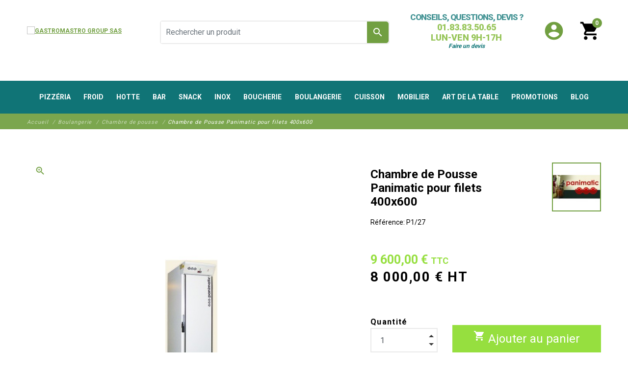

--- FILE ---
content_type: text/html; charset=utf-8
request_url: https://www.materielpizzadirect.com/chambre-de-pousse/13226-chambre-de-pousse-panimatic-pour-filets-400x800-3700912108265.html
body_size: 34904
content:
<!DOCTYPE html><html lang="fr"><head><meta charset="utf-8"><meta name="viewport" content="width=device-width, initial-scale=1, shrink-to-fit=no"><meta charset="utf-8"><meta http-equiv="x-ua-compatible" content="ie=edge"><link rel="canonical" href="https://www.materielpizzadirect.com/chambre-de-pousse/13226-chambre-de-pousse-panimatic-pour-filets-400x800-3700912108265.html"><title>Equipement professionnel cuisine - Chambre de Pousse Panimatic pour filets 400x600</title> <script data-keepinline="true">var ajaxGetProductUrl = '//www.materielpizzadirect.com/module/cdc_googletagmanager/async';
    var ajaxShippingEvent = 1;
    var ajaxPaymentEvent = 1;

/* datalayer */
dataLayer = window.dataLayer || [];
    let cdcDatalayer = {"pageCategory":"product","event":"view_item","ecommerce":{"currencyCode":"EUR","detail":{"products":[{"name":"Chambre de Pousse Panimatic pour filets 400x600","id":"13226","reference":"P1/27","price":"9600","price_tax_exc":"8000","brand":"PANIMATIC","category":"Chambre de pousse","item_category":"Boulangerie","item_category2":"Chambre de pousse","quantity":20,"link":"chambre-de-pousse-panimatic-pour-filets-400x800"}]}},"google_tag_params":{"ecomm_pagetype":"product","ecomm_prodid":"13226","ecomm_totalvalue":9600,"ecomm_category":"Chambre de pousse","ecomm_totalvalue_tax_exc":8000}};
    dataLayer.push(cdcDatalayer);

/* call to GTM Tag */
(function(w,d,s,l,i){w[l]=w[l]||[];w[l].push({'gtm.start':
new Date().getTime(),event:'gtm.js'});var f=d.getElementsByTagName(s)[0],
j=d.createElement(s),dl=l!='dataLayer'?'&l='+l:'';j.async=true;j.src=
'https://www.googletagmanager.com/gtm.js?id='+i+dl;f.parentNode.insertBefore(j,f);
})(window,document,'script','dataLayer','GTM-NV8WL2');

/* async call to avoid cache system for dynamic data */
dataLayer.push({
  'event': 'datalayer_ready'
});</script> <meta name="description" content="Equipement professionnel cuisine. Découvrez notre catalogue de matériel de Restauration . Matériel Chambre de Pousse Panimatic pour filets 400x600 A prix choc"><meta name="keywords" content="laminoir,machine-croissant,batteur-melangeur,pétrin,diviseuse,peseuse,bouleuse,faconneuse,four-boulanger,four-patissier,machine-pour-pizza,repos-patte"><link rel="canonical" href="https://www.materielpizzadirect.com/chambre-de-pousse/13226-chambre-de-pousse-panimatic-pour-filets-400x800-3700912108265.html"><meta property="og:title" content="Equipement professionnel cuisine - Chambre de Pousse Panimatic pour filets 400x600" /><meta property="og:description" content="Equipement professionnel cuisine. Découvrez notre catalogue de matériel de Restauration . Matériel Chambre de Pousse Panimatic pour filets 400x600 A prix choc" /><meta property="og:url" content="https://www.materielpizzadirect.com/chambre-de-pousse/13226-chambre-de-pousse-panimatic-pour-filets-400x800-3700912108265.html" /><meta property="og:site_name" content="GASTROMASTRO GROUP SAS" /><meta property="og:type" content="product"><meta property="og:image" content="https://www.materielpizzadirect.com/2502-large_default/chambre-de-pousse-panimatic-pour-filets-400x800.jpg"><meta property="product:pretax_price:amount" content="8000"><meta property="product:pretax_price:currency" content="EUR"><meta property="product:price:amount" content="8000"><meta property="product:price:currency" content="EUR"><meta name="viewport" content="width=device-width, initial-scale=1"><link rel="icon" type="image/vnd.microsoft.icon" href="https://www.materielpizzadirect.com/img/favicon.ico?1658995332"><link rel="shortcut icon" type="image/x-icon" href="https://www.materielpizzadirect.com/img/favicon.ico?1658995332"> <script type="text/javascript">var LS_Meta = {"v":"6.6.9"};
                    var btPixel = {"btnAddToCart":"","btnAddToCartCategory":"","btnAddToWishlist":"button.wishlist-button-add","btnOrder":"button[name=\"confirm-addresses\"]","btnSub":".pm_subscription_display_product_buttons","tagContent":{"sPixel":"888351875917985","aDynTags":{"content_type":{"label":"content_type","value":"product"},"content_ids":{"label":"content_ids","value":"FR13226"},"value":{"label":"value","value":9600},"currency":{"label":"currency","value":"EUR"},"content_name":{"label":"content_name","value":"Chambre de Pousse Panimatic pour filets 400x600"},"content_category":{"label":"content_category","value":"Chambre de pousse"}},"sCR":"\n","aTrackingType":{"label":"tracking_type","value":"ViewContent"},"sJsObjName":"oPixelFacebook"},"pixel_id":"888351875917985","bUseConsent":"1","iConsentConsentLvl":0,"bConsentHtmlElement":"","token":"7708bac711ffa3f6909064daacf9d793","ajaxUrl":"https:\/\/www.materielpizzadirect.com\/module\/facebookproductad\/ajax","external_id":0,"useAdvancedMatching":true,"advancedMatchingData":false,"eventId":5899,"fbdaSeparator":"v","pixelCurrency":"EUR","comboExport":"0","prefix":"","prefixLang":"FR"};
                    var klAddedToCart = {"url":"\/klaviyo\/events\/add-to-cart"};
                    var klCustomer = null;
                    var klProduct = {"ProductName":"Chambre de Pousse Panimatic pour filets 400x600","ProductID":13226,"SKU":"P1\/27","Tags":[],"Price":"8000.00","PriceInclTax":"9600.00","SpecialPrice":"9600.00","Categories":["Boulangerie","Chambre de pousse"],"Image":"https:\/\/www.materielpizzadirect.com\/2502-home_default\/chambre-de-pousse-panimatic-pour-filets-400x800.jpg","Link":"https:\/\/www.materielpizzadirect.com\/chambre-de-pousse\/13226-chambre-de-pousse-panimatic-pour-filets-400x800-3700912108265.html","ShopID":1,"LangID":1,"eventValue":8000,"external_catalog_id":"1:1","integration_key":"prestashop"};
                    var order_button_content = "Cr\u00e9er un devis";
                    var prestashop = {"cart":{"products":[],"totals":{"total":{"type":"total","label":"Total","amount":0,"value":"0,00\u00a0\u20ac"},"total_including_tax":{"type":"total","label":"Total TTC","amount":0,"value":"0,00\u00a0\u20ac"},"total_excluding_tax":{"type":"total","label":"Total HT :","amount":0,"value":"0,00\u00a0\u20ac"}},"subtotals":{"products":{"type":"products","label":"Sous-total","amount":0,"value":"0,00\u00a0\u20ac"},"discounts":null,"shipping":{"type":"shipping","label":"Livraison","amount":0,"value":""},"tax":null},"products_count":0,"summary_string":"0 articles","vouchers":{"allowed":1,"added":[]},"discounts":[],"minimalPurchase":0,"minimalPurchaseRequired":""},"currency":{"id":1,"name":"Euro","iso_code":"EUR","iso_code_num":"978","sign":"\u20ac"},"customer":{"lastname":null,"firstname":null,"email":null,"birthday":null,"newsletter":null,"newsletter_date_add":null,"optin":null,"website":null,"company":null,"siret":null,"ape":null,"is_logged":false,"gender":{"type":null,"name":null},"addresses":[]},"language":{"name":"Fran\u00e7ais (French)","iso_code":"fr","locale":"fr-FR","language_code":"fr","is_rtl":"0","date_format_lite":"d\/m\/Y","date_format_full":"d\/m\/Y H:i:s","id":1},"page":{"title":"","canonical":"https:\/\/www.materielpizzadirect.com\/chambre-de-pousse\/13226-chambre-de-pousse-panimatic-pour-filets-400x800-3700912108265.html","meta":{"title":"Equipement professionnel cuisine - Chambre de Pousse Panimatic pour filets 400x600","description":"Equipement professionnel cuisine. D\u00e9couvrez notre catalogue de mat\u00e9riel de Restauration . Mat\u00e9riel Chambre de Pousse Panimatic pour filets 400x600  A prix choc","keywords":"laminoir,machine-croissant,batteur-melangeur,p\u00e9trin,diviseuse,peseuse,bouleuse,faconneuse,four-boulanger,four-patissier,machine-pour-pizza,repos-patte","robots":"index"},"page_name":"product","body_classes":{"lang-fr":true,"lang-rtl":false,"country-FR":true,"currency-EUR":true,"layout-full-width":true,"page-product":true,"tax-display-enabled":true,"product-id-13226":true,"product-Chambre de Pousse Panimatic pour filets 400x600":true,"product-id-category-212":true,"product-id-manufacturer-90":true,"product-id-supplier-0":true,"product-available-for-order":true},"admin_notifications":[]},"shop":{"name":"GASTROMASTRO GROUP  SAS","logo":"https:\/\/www.materielpizzadirect.com\/img\/materielpizzadirect-logo-1657616053.jpg","stores_icon":"https:\/\/www.materielpizzadirect.com\/img\/logo_stores.png","favicon":"https:\/\/www.materielpizzadirect.com\/img\/favicon.ico"},"urls":{"base_url":"https:\/\/www.materielpizzadirect.com\/","current_url":"https:\/\/www.materielpizzadirect.com\/chambre-de-pousse\/13226-chambre-de-pousse-panimatic-pour-filets-400x800-3700912108265.html","shop_domain_url":"https:\/\/www.materielpizzadirect.com","img_ps_url":"https:\/\/www.materielpizzadirect.com\/img\/","img_cat_url":"https:\/\/www.materielpizzadirect.com\/img\/c\/","img_lang_url":"https:\/\/www.materielpizzadirect.com\/img\/l\/","img_prod_url":"https:\/\/www.materielpizzadirect.com\/img\/p\/","img_manu_url":"https:\/\/www.materielpizzadirect.com\/img\/m\/","img_sup_url":"https:\/\/www.materielpizzadirect.com\/img\/su\/","img_ship_url":"https:\/\/www.materielpizzadirect.com\/img\/s\/","img_store_url":"https:\/\/www.materielpizzadirect.com\/img\/st\/","img_col_url":"https:\/\/www.materielpizzadirect.com\/img\/co\/","img_url":"https:\/\/www.materielpizzadirect.com\/themes\/fashionseo\/assets\/img\/","css_url":"https:\/\/www.materielpizzadirect.com\/themes\/fashionseo\/assets\/css\/","js_url":"https:\/\/www.materielpizzadirect.com\/themes\/fashionseo\/assets\/js\/","pic_url":"https:\/\/www.materielpizzadirect.com\/upload\/","pages":{"address":"https:\/\/www.materielpizzadirect.com\/adresse","addresses":"https:\/\/www.materielpizzadirect.com\/adresses","authentication":"https:\/\/www.materielpizzadirect.com\/connexion","cart":"https:\/\/www.materielpizzadirect.com\/panier","category":"https:\/\/www.materielpizzadirect.com\/index.php?controller=category","cms":"https:\/\/www.materielpizzadirect.com\/index.php?controller=cms","contact":"https:\/\/www.materielpizzadirect.com\/nous-contacter","discount":"https:\/\/www.materielpizzadirect.com\/reduction","guest_tracking":"https:\/\/www.materielpizzadirect.com\/suivi-commande-invite","history":"https:\/\/www.materielpizzadirect.com\/historique-commandes","identity":"https:\/\/www.materielpizzadirect.com\/identite","index":"https:\/\/www.materielpizzadirect.com\/","my_account":"https:\/\/www.materielpizzadirect.com\/mon-compte","order_confirmation":"https:\/\/www.materielpizzadirect.com\/confirmation-commande","order_detail":"https:\/\/www.materielpizzadirect.com\/index.php?controller=order-detail","order_follow":"https:\/\/www.materielpizzadirect.com\/suivi-commande","order":"https:\/\/www.materielpizzadirect.com\/commande","order_return":"https:\/\/www.materielpizzadirect.com\/index.php?controller=order-return","order_slip":"https:\/\/www.materielpizzadirect.com\/avoirs","pagenotfound":"https:\/\/www.materielpizzadirect.com\/page-introuvable","password":"https:\/\/www.materielpizzadirect.com\/recuperation-mot-de-passe","pdf_invoice":"https:\/\/www.materielpizzadirect.com\/index.php?controller=pdf-invoice","pdf_order_return":"https:\/\/www.materielpizzadirect.com\/index.php?controller=pdf-order-return","pdf_order_slip":"https:\/\/www.materielpizzadirect.com\/index.php?controller=pdf-order-slip","prices_drop":"https:\/\/www.materielpizzadirect.com\/promotions","product":"https:\/\/www.materielpizzadirect.com\/index.php?controller=product","search":"https:\/\/www.materielpizzadirect.com\/recherche","sitemap":"https:\/\/www.materielpizzadirect.com\/plan-du-site","stores":"https:\/\/www.materielpizzadirect.com\/magasins","supplier":"https:\/\/www.materielpizzadirect.com\/fournisseur","register":"https:\/\/www.materielpizzadirect.com\/connexion?create_account=1","order_login":"https:\/\/www.materielpizzadirect.com\/commande?login=1"},"alternative_langs":[],"theme_assets":"\/themes\/fashionseo\/assets\/","actions":{"logout":"https:\/\/www.materielpizzadirect.com\/?mylogout="},"no_picture_image":{"bySize":{"small_default":{"url":"https:\/\/www.materielpizzadirect.com\/img\/p\/fr-default-small_default.jpg","width":98,"height":98},"cart_default":{"url":"https:\/\/www.materielpizzadirect.com\/img\/p\/fr-default-cart_default.jpg","width":125,"height":125},"home_default":{"url":"https:\/\/www.materielpizzadirect.com\/img\/p\/fr-default-home_default.jpg","width":250,"height":250},"home_large":{"url":"https:\/\/www.materielpizzadirect.com\/img\/p\/fr-default-home_large.jpg","width":280,"height":280},"medium_default":{"url":"https:\/\/www.materielpizzadirect.com\/img\/p\/fr-default-medium_default.jpg","width":452,"height":452},"large_default":{"url":"https:\/\/www.materielpizzadirect.com\/img\/p\/fr-default-large_default.jpg","width":800,"height":800}},"small":{"url":"https:\/\/www.materielpizzadirect.com\/img\/p\/fr-default-small_default.jpg","width":98,"height":98},"medium":{"url":"https:\/\/www.materielpizzadirect.com\/img\/p\/fr-default-home_large.jpg","width":280,"height":280},"large":{"url":"https:\/\/www.materielpizzadirect.com\/img\/p\/fr-default-large_default.jpg","width":800,"height":800},"legend":""}},"configuration":{"display_taxes_label":true,"display_prices_tax_incl":false,"is_catalog":false,"show_prices":true,"opt_in":{"partner":true},"quantity_discount":{"type":"price","label":"Prix unitaire"},"voucher_enabled":1,"return_enabled":1},"field_required":[],"breadcrumb":{"links":[{"title":"Accueil","url":"https:\/\/www.materielpizzadirect.com\/"},{"title":"Boulangerie","url":"https:\/\/www.materielpizzadirect.com\/13-boulangerie"},{"title":"Chambre de pousse","url":"https:\/\/www.materielpizzadirect.com\/212-chambre-de-pousse"},{"title":"Chambre de Pousse Panimatic pour filets 400x600","url":"https:\/\/www.materielpizzadirect.com\/chambre-de-pousse\/13226-chambre-de-pousse-panimatic-pour-filets-400x800-3700912108265.html"}],"count":4},"link":{"protocol_link":"https:\/\/","protocol_content":"https:\/\/"},"time":1768768717,"static_token":"7708bac711ffa3f6909064daacf9d793","token":"50d3cac88a5a6a6567332ea2c8502570","debug":false};
                    var ps_checkoutApplePayUrl = "https:\/\/www.materielpizzadirect.com\/module\/ps_checkout\/applepay?token=7708bac711ffa3f6909064daacf9d793";
                    var ps_checkoutAutoRenderDisabled = false;
                    var ps_checkoutCancelUrl = "https:\/\/www.materielpizzadirect.com\/module\/ps_checkout\/cancel?token=7708bac711ffa3f6909064daacf9d793";
                    var ps_checkoutCardBrands = ["MASTERCARD","VISA","AMEX","CB_NATIONALE"];
                    var ps_checkoutCardFundingSourceImg = "\/modules\/ps_checkout\/views\/img\/payment-cards.png";
                    var ps_checkoutCardLogos = {"AMEX":"\/modules\/ps_checkout\/views\/img\/amex.svg","CB_NATIONALE":"\/modules\/ps_checkout\/views\/img\/cb.svg","DINERS":"\/modules\/ps_checkout\/views\/img\/diners.svg","DISCOVER":"\/modules\/ps_checkout\/views\/img\/discover.svg","JCB":"\/modules\/ps_checkout\/views\/img\/jcb.svg","MAESTRO":"\/modules\/ps_checkout\/views\/img\/maestro.svg","MASTERCARD":"\/modules\/ps_checkout\/views\/img\/mastercard.svg","UNIONPAY":"\/modules\/ps_checkout\/views\/img\/unionpay.svg","VISA":"\/modules\/ps_checkout\/views\/img\/visa.svg"};
                    var ps_checkoutCartProductCount = 0;
                    var ps_checkoutCheckUrl = "https:\/\/www.materielpizzadirect.com\/module\/ps_checkout\/check?token=7708bac711ffa3f6909064daacf9d793";
                    var ps_checkoutCheckoutTranslations = {"checkout.go.back.label":"Tunnel de commande","checkout.go.back.link.title":"Retourner au tunnel de commande","checkout.card.payment":"Paiement par carte","checkout.page.heading":"R\u00e9sum\u00e9 de commande","checkout.cart.empty":"Votre panier d'achat est vide.","checkout.page.subheading.card":"Carte","checkout.page.subheading.paypal":"PayPal","checkout.payment.by.card":"Vous avez choisi de payer par carte.","checkout.payment.by.paypal":"Vous avez choisi de payer par PayPal.","checkout.order.summary":"Voici un r\u00e9sum\u00e9 de votre commande :","checkout.order.amount.total":"Le montant total de votre panier est de","checkout.order.included.tax":"(TTC)","checkout.order.confirm.label":"Veuillez finaliser votre commande en cliquant sur &quot;Je valide ma commande&quot;","checkout.payment.token.delete.modal.header":"Voulez-vous supprimer cette m\u00e9thode de paiement ?","checkout.payment.token.delete.modal.content":"Cette m\u00e9thode de paiement sera supprim\u00e9e de votre compte :","checkout.payment.token.delete.modal.confirm-button":"Supprimer cette m\u00e9thode de paiement","checkout.payment.loader.processing-request":"Veuillez patienter, nous traitons votre demande...","checkout.payment.others.link.label":"Autres moyens de paiement","checkout.payment.others.confirm.button.label":"Je valide ma commande","checkout.form.error.label":"Une erreur s'est produite lors du paiement. Veuillez r\u00e9essayer ou contacter le support.","loader-component.label.header":"Merci pour votre achat !","loader-component.label.body":"Veuillez patienter, nous traitons votre paiement","loader-component.label.body.longer":"Veuillez patienter, cela prend un peu plus de temps...","payment-method-logos.title":"Paiement 100% s\u00e9curis\u00e9","express-button.cart.separator":"ou","express-button.checkout.express-checkout":"Achat rapide","ok":"Ok","cancel":"Annuler","paypal.hosted-fields.label.card-name":"Nom du titulaire de la carte","paypal.hosted-fields.placeholder.card-name":"Nom du titulaire de la carte","paypal.hosted-fields.label.card-number":"Num\u00e9ro de carte","paypal.hosted-fields.placeholder.card-number":"Num\u00e9ro de carte","paypal.hosted-fields.label.expiration-date":"Date d'expiration","paypal.hosted-fields.placeholder.expiration-date":"MM\/YY","paypal.hosted-fields.label.cvv":"Code de s\u00e9curit\u00e9","paypal.hosted-fields.placeholder.cvv":"XXX","error.paypal-sdk":"L'instance du PayPal JavaScript SDK est manquante","error.google-pay-sdk":"L'instance du Google Pay Javascript SDK est manquante","error.apple-pay-sdk":"L'instance du Apple Pay Javascript SDK est manquante","error.google-pay.transaction-info":"Une erreur est survenue lors de la r\u00e9cup\u00e9ration des informations sur la transaction Google Pay","error.apple-pay.payment-request":"Une erreur est survenue lors de la r\u00e9cup\u00e9ration des informations sur la transaction Apple Pay","error.paypal-sdk.contingency.cancel":"Authentification du titulaire de carte annul\u00e9e, veuillez choisir un autre moyen de paiement ou essayez de nouveau.","error.paypal-sdk.contingency.error":"Une erreur est survenue lors de l'authentification du titulaire de la carte, veuillez choisir un autre moyen de paiement ou essayez de nouveau.","error.paypal-sdk.contingency.failure":"Echec de l'authentification du titulaire de la carte, veuillez choisir un autre moyen de paiement ou essayez de nouveau.","error.paypal-sdk.contingency.unknown":"L'identit\u00e9 du titulaire de la carte n'a pas pu \u00eatre v\u00e9rifi\u00e9e, veuillez choisir un autre moyen de paiement ou essayez de nouveau.","APPLE_PAY_MERCHANT_SESSION_VALIDATION_ERROR":"Nous ne pouvons pas traiter votre paiement Apple Pay pour le moment. Cela peut \u00eatre d\u00fb \u00e0 un probl\u00e8me de v\u00e9rification de la configuration du paiement pour ce site. Veuillez r\u00e9essayer plus tard ou choisir un autre moyen de paiement.","APPROVE_APPLE_PAY_VALIDATION_ERROR":"Un probl\u00e8me est survenu lors du traitement de votre paiement Apple Pay. Veuillez v\u00e9rifier les d\u00e9tails de votre commande et r\u00e9essayer, ou utilisez un autre mode de paiement."};
                    var ps_checkoutCheckoutUrl = "https:\/\/www.materielpizzadirect.com\/commande";
                    var ps_checkoutConfirmUrl = "https:\/\/www.materielpizzadirect.com\/confirmation-commande";
                    var ps_checkoutCreateUrl = "https:\/\/www.materielpizzadirect.com\/module\/ps_checkout\/create?token=7708bac711ffa3f6909064daacf9d793";
                    var ps_checkoutCustomMarks = {"google_pay":"\/modules\/ps_checkout\/views\/img\/google_pay.svg"};
                    var ps_checkoutExpressCheckoutCartEnabled = false;
                    var ps_checkoutExpressCheckoutOrderEnabled = false;
                    var ps_checkoutExpressCheckoutProductEnabled = false;
                    var ps_checkoutExpressCheckoutSelected = false;
                    var ps_checkoutExpressCheckoutUrl = "https:\/\/www.materielpizzadirect.com\/module\/ps_checkout\/ExpressCheckout?token=7708bac711ffa3f6909064daacf9d793";
                    var ps_checkoutFundingSource = "paypal";
                    var ps_checkoutFundingSourcesSorted = ["paylater","google_pay","paypal","card","bancontact","eps","ideal","mybank","p24","blik"];
                    var ps_checkoutGooglePayUrl = "https:\/\/www.materielpizzadirect.com\/module\/ps_checkout\/googlepay?token=7708bac711ffa3f6909064daacf9d793";
                    var ps_checkoutHostedFieldsContingencies = "SCA_WHEN_REQUIRED";
                    var ps_checkoutHostedFieldsEnabled = true;
                    var ps_checkoutIconsPath = "\/modules\/ps_checkout\/views\/img\/icons\/";
                    var ps_checkoutLoaderImage = "\/modules\/ps_checkout\/views\/img\/loader.svg";
                    var ps_checkoutPartnerAttributionId = "PrestaShop_Cart_PSXO_PSDownload";
                    var ps_checkoutPayLaterCartPageButtonEnabled = true;
                    var ps_checkoutPayLaterCategoryPageBannerEnabled = false;
                    var ps_checkoutPayLaterHomePageBannerEnabled = false;
                    var ps_checkoutPayLaterOrderPageBannerEnabled = false;
                    var ps_checkoutPayLaterOrderPageButtonEnabled = true;
                    var ps_checkoutPayLaterOrderPageMessageEnabled = true;
                    var ps_checkoutPayLaterProductPageBannerEnabled = false;
                    var ps_checkoutPayLaterProductPageButtonEnabled = true;
                    var ps_checkoutPayLaterProductPageMessageEnabled = true;
                    var ps_checkoutPayPalButtonConfiguration = {"shape":"pill","label":"pay","color":"gold"};
                    var ps_checkoutPayPalEnvironment = "LIVE";
                    var ps_checkoutPayPalOrderId = "";
                    var ps_checkoutPayPalSdkConfig = {"clientId":"AXjYFXWyb4xJCErTUDiFkzL0Ulnn-bMm4fal4G-1nQXQ1ZQxp06fOuE7naKUXGkq2TZpYSiI9xXbs4eo","merchantId":"SKYPJYMCZRZF2","currency":"EUR","intent":"capture","commit":"false","vault":"false","integrationDate":"2022-14-06","dataPartnerAttributionId":"PrestaShop_Cart_PSXO_PSDownload","dataCspNonce":"","dataEnable3ds":"true","enableFunding":"paylater","components":"marks,funding-eligibility,buttons,messages,googlepay"};
                    var ps_checkoutPayWithTranslations = {"paylater":"Payer en plusieurs fois avec PayPal Pay Later","google_pay":"Payer avec Google Pay","paypal":"Payer avec un compte PayPal","card":"Payer par Carte","bancontact":"Payer avec Bancontact","eps":"Payer avec EPS","ideal":"Payer avec iDEAL","mybank":"Payer avec MyBank","p24":"Payer avec Przelewy24","blik":"Payer avec BLIK"};
                    var ps_checkoutPaymentMethodLogosTitleImg = "\/modules\/ps_checkout\/views\/img\/icons\/lock_checkout.svg";
                    var ps_checkoutPaymentUrl = "https:\/\/www.materielpizzadirect.com\/module\/ps_checkout\/payment?token=7708bac711ffa3f6909064daacf9d793";
                    var ps_checkoutRenderPaymentMethodLogos = true;
                    var ps_checkoutValidateUrl = "https:\/\/www.materielpizzadirect.com\/module\/ps_checkout\/validate?token=7708bac711ffa3f6909064daacf9d793";
                    var ps_checkoutVaultUrl = "https:\/\/www.materielpizzadirect.com\/module\/ps_checkout\/vault?token=7708bac711ffa3f6909064daacf9d793";
                    var ps_checkoutVersion = "7.5.0.7";
                    var psemailsubscription_subscription = "https:\/\/www.materielpizzadirect.com\/module\/ps_emailsubscription\/subscription";
                    var psr_icon_color = "#F19D76";
                    var seo_editor = {"design":{"key_data":"design","main_logo":"https:\/\/www.materielpizzadirect.com\/modules\/seoprestathemeditor\/views\/img\/logo\/1\/materielpizzadirect-logo.jpeg","logo_mobile":"","theme_color":"#719f41","theme_color_hover":"#a26766","primary_font":"Roboto, sans-serif","second_font":"Roboto, sans-serif","font_awesome":"0","second_background":"#f7f7f7","primary_color":"#000","title_selection_trait":"1","menu_text_transform":"uppercase","menu_font_weight":"normal","nav_background_font_size":"12","sticky_menu":"1","centerMode":"1","infiniteMode":"1","useArrows":"1","useDots":"1"},"header":{"key_data":"header","baseline_1":"&lt;div class=&quot;block_content&quot;&gt;&lt;p class=&quot;cta-top-menu&quot;&gt;&lt;a href=&quot;\/nous-contacter&quot;&gt; &lt;span class=&quot;element1&quot;&gt;CONSEILS, QUESTIONS, DEVIS ?&lt;\/span&gt; &lt;\/a&gt; &lt;a href=&quot;tel:0183835065&quot;&gt; &lt;span class=&quot;element2&quot;&gt;01.83.83.50.65 &lt;\/span&gt;&lt;\/a&gt;&lt;\/p&gt;&lt;p class=&quot;cta-top-menu&quot;&gt;&lt;a href=&quot;tel:0183835065&quot;&gt;&lt;span class=&quot;element2&quot;&gt;LUN-VEN 9H-17H&lt;\/span&gt; &lt;\/a&gt;&lt;em&gt;&lt;a href=&quot;\/content\/19-comment-faire-un-devis-en-ligne&quot;&gt;&lt;span style=&quot;color: #0f7577;&quot;&gt;Faire un devis&lt;\/span&gt;&lt;\/a&gt; &lt;\/em&gt;&lt;\/p&gt;&lt;\/div&gt;","phone_1":""},"home":{"key_data":"home","slider_full":"1","slider_mobile":"1","featured_product_title_1":"","featured_product_sub_title_1":"","banner_product_title_1":"Habiturum sei fuisse","banner_product_sub_title_1":"Primos scholarum adlocutus est mollis docen","banner_img_1_txt_1":"Mode enfant","banner_img_1_href_1":"https:\/\/fashion.seo-presta.com\/fr\/12-enfant","banner_img_1":"https:\/\/fashion.seo-presta.com\/modules\/seoprestathemeditor\/views\/img\/banner\/1\/img-enfant.jpg","banner_img_2_txt_1":"Mode homme","banner_img_2_href_1":"https:\/\/fashion.seo-presta.com\/fr\/10-homme","banner_img_2":"https:\/\/fashion.seo-presta.com\/modules\/seoprestathemeditor\/views\/img\/banner\/1\/img-homme.jpg","banner_img_3_txt_1":"Mode femme","banner_img_3_href_1":"https:\/\/fashion.seo-presta.com\/fr\/11-femme","banner_img_3":"https:\/\/fashion.seo-presta.com\/modules\/seoprestathemeditor\/views\/img\/banner\/1\/img-femme.jpg","main_title_1":"Les bons plans mode sur notre boutique de demonstration","main_text_1":"","banner_main_home":"https:\/\/fashion.seo-presta.com\/modules\/seoprestathemeditor\/views\/img\/banner\/1\/img-shoes-1.jpg","home_img_display_border":"1","blog_title_1":"Les derniers articles du blog","blog_sub_title_1":"L&#039;actualit&eacute; de la mode sur notre boutique de d&eacute;monstration","psnewproducts_title_1":"Nouveaut&eacute;s","psnewproducts_sub_title_1":"Primos scholarum adlocutus est mollis docen","home_banner_1":"A propos de nous... Utque aegrum corpus quassari etiam levibus solet offensis, ita animus eius angustus et tener, quicquid increpuisset, ad salutis suae dispendium existimans factum aut cogitatum, insontium caedibus fecit victoriam luctuosam. Post quorum necem nihilo lenius ferociens  Gallus ut leo cadaveribus pastus multa huius modi scrutabatur. quae singula narrare non refert, me professione modum, quod evitandum est, excedamus.","home_banner_link_1":"https:\/\/fashion.seo-presta.com\/fr\/content\/4-a-propos","home_banner_img":"https:\/\/fashion.seo-presta.com\/modules\/seoprestathemeditor\/views\/img\/banner\/1\/bannerbackgroundhome.jpg","manu_title_1":"Fabricants","manu_sub_title_1":"Hinc ille commotus ut iniusta perferens"},"product":{"key_data":"product","thumbs_on_bottom":"1"},"footer":{"key_data":"footer","upload_footer_wrapper":"https:\/\/fashion.seo-presta.com\/modules\/seoprestathemeditor\/views\/img\/bg\/fond-fleurs.jpg","repeat_footer_bg":"no-repeat","upload_logo_footer":"https:\/\/fashion.seo-presta.com\/modules\/seoprestathemeditor\/views\/img\/bg\/logo-fashion-seo-blanc.png","vrac_footer_txt_1":"","display_mail":"0","display_phone_number":"0","display_fax_number":"0","logo_fw":"","copyright_1":"&lt;div id=&quot;steavisgarantisFooterVerif&quot;&gt;&lt;a href=&quot;https:\/\/www.societe-des-avis-garantis.fr\/gastromastro\/&quot; target=&quot;_blank&quot; rel=&quot;noopener&quot;&gt; &lt;img src=&quot;\/modules\/steavisgarantis\/views\/img\/icon-fr.png&quot; width=&quot;20px&quot; height=&quot;20px&quot; alt=&quot;soci&eacute;t&eacute; des avis garantis&quot; \/&gt; &lt;\/a&gt; &lt;span id=&quot;steavisgarantisFooterText&quot;&gt;Marchand approuv&eacute; par la Soci&eacute;t&eacute; des Avis Garantis, &lt;a href=&quot;https:\/\/www.societe-des-avis-garantis.fr\/gastromastro\/&quot; target=&quot;_blank&quot; rel=&quot;noopener&quot;&gt;cliquez ici pour v&eacute;rifier&lt;\/a&gt;.&lt;\/span&gt;&lt;\/div&gt;&lt;p style=&quot;text-align: center;&quot;&gt;Copyright 2022 GASTROMASTRO GROUP&lt;br \/&gt;Tous droits r&eacute;serv&eacute;s&lt;\/p&gt;","blog_social_footer_title_1":"Suivez-nous","rgpd_news_1":"","social_blanks":"1","config_social_links":"obfuscate","not_obfuscate_social_links_home":"1","facebook_link":"#","youtube_link":"","vimeo_link":"","twitter_link":"","instagram_link":"#","pinterest_link":"","linkedin_link":"","config_simple_footer_links":"obfuscate","simple_footer_links_obfuscate_home":"1","footer_title_1":"Achetez en toute confiance","footer_sub_title_1":"Commemoratis praesertim offensionibus, te auctoritatem huius","blockrea_1_title_1":"Livraison gratuite","blockrea_1_desc_1":"Nostrud cupidatat velit ullamco ad officia praesertim offensionibus","blockrea_1_icon":"local_shipping","blocrea_custom_icon_1":"https:\/\/fashion.seo-presta.com\/modules\/seoprestathemeditor\/views\/img\/bg\/livraison.png","blockrea_2_title_1":"Paiement s&eacute;curis&eacute;","blockrea_2_desc_1":"Micilium Mopsi, quem a conmilitio Argonautarum cum aureo","blockrea_2_icon":"lock","blocrea_custom_icon_2":"https:\/\/fashion.seo-presta.com\/modules\/seoprestathemeditor\/views\/img\/bg\/paiement.png","blockrea_3_title_1":"Service client","blockrea_3_desc_1":"Sed ut tum ad senem senex de senectute, sic hoc libro ad amicum","blockrea_3_icon":"phone","blocrea_custom_icon_3":"https:\/\/fashion.seo-presta.com\/modules\/seoprestathemeditor\/views\/img\/bg\/serv-client.png","blockrea_4_title_1":"Magasins physiques","blockrea_4_desc_1":"Cum summo consensu senatus, tum iudicio tuo gravissimo et maxim","blockrea_4_icon":"public","blocrea_custom_icon_4":"https:\/\/fashion.seo-presta.com\/modules\/seoprestathemeditor\/views\/img\/bg\/magasin.png"},"category":{"key_data":"category","display_sub_cat":"1","product_list_title_truncate":"50","display_description":"1","description_product_number":"110","quick_view":"0"},"customcodes":{"key_data":"customcodes"},"blog":{"key_data":"blog","wordpress_url":"https:\/\/fashionwp.seo-presta.com","wordpress_num_posts":"6"},"tracking":{"key_data":"tracking"},"labels":{"read_more":"Lire plus","read_less":"Lire moins"}};
                    var ssIsCeInstalled = true;</script> <link rel="stylesheet" href="/modules/ps_checkout/views/css/payments.css?version=7.5.0.7" media="all"><link rel="stylesheet" href="https://www.materielpizzadirect.com/themes/fashionseo/assets/cache/theme-9990c8707.css" media="all" data-ccc="theme-main front-css ps-checkout-css-paymentOptions module-sedestral-css layerslider ls-user ce-font-awesome modules-searchbar seoprestamenu-front-css seoprestamenu-webslidemenu-css-effetcs seoprestamenu-webslidemenu-css-main seoprestamenu-webslidemenu-css-skins elementor-frontend ce-kit-1 4b0ba81e5e302601ee70d4a73990daf162303975 e2870dfed4cc65d57151d3519a9c0f4a9ffc57d5 2c0b2e64651b1bda160226bc483e4be1233cd206 0dc137a1e8e7bd2d44bda6cb2eabc599fcf5e18d 9512043207536a5931c5bb59cc5ad4f369068e1b bc46621e781a23d89a150628f8a9a1becb288345 78430c24042bc61696e92d44dfb3048c1663eaa8 bc29c3921f6267be7b9a399d51de77c93904f79d 258a99335ce2cecb0321fa42d6337744db2b1c93 1d5701c53b718ea99a1e239b5959f57a8c6f2d31 4631d25c772f8663635151c3a57b66844a3b4a1b f9990b0c1fa58bddda84a805fa84d8d9083323dc 4ba9ba5a079a9534f30a3bd148f1f52a4724eefa 80c8050f791ab08b2eac3fb1c6632211df0b3954 3a16c5aa4fffea543079c8658fe0ef2dde1511e6 7dc96a0a6310426825797f915005960a6ac283c6 1a7147341df292ea824996cfe80380f144bea63e 65469988d3644fb89356011f9fc3406d1b50237e be686853c9374fa63311444529ef8c886b1e0bf7 6e961ef842bb6b0ca0406fcc65d196f0a06e4122 b467932a67b5ec323c27848bf92bdd3058b631e1 2951c631c4272ae98a94a52ff155b65402c2edd0 jquery-ui jquery-ui-theme fancybox/jquery.fancybox.css modules-homeslider theme-custom"><link rel="preload" href="/modules/creativeelements/views/lib/ceicons/fonts/ceicons.woff2?8goggd" as="font" type="font/woff2" crossorigin><meta name="generator" content="Powered by Creative Slider 6.6.9 - Multi-Purpose, Responsive, Parallax, Mobile-Friendly Slider Module for PrestaShop." /> <script type="text/javascript">var _spmq = {"url":"\/\/www.materielpizzadirect.com\/chambre-de-pousse\/13226-chambre-de-pousse-panimatic-pour-filets-400x800-3700912108265.html","user":null,"id_product":"13226","id_category":"","id_manufacturer":"","spm_ident":"yV7Cricm","id_cart":null};
    var _spm_id_combination = function() {
        return (typeof(document.getElementById('idCombination')) != 'undefined' && document.getElementById('idCombination') != null ?
            document.getElementById('idCombination').value : ''
        );
    };
    (function() {
        var spm = document.createElement('script');
        spm.type = 'text/javascript';
        spm.defer = true;
        spm.src = 'https://app-spm.com/app.js?url=%2F%2Fwww.materielpizzadirect.com%2Fchambre-de-pousse%2F13226-chambre-de-pousse-panimatic-pour-filets-400x800-3700912108265.html&id_product=13226&id_category=&id_manufacturer=&spm_ident=yV7Cricm&id_combination='+_spm_id_combination();
        var s_spm = document.getElementsByTagName('script')[0];
        s_spm.parentNode.insertBefore(spm, s_spm);
    })();</script> <link href="//fonts.googleapis.com/css?family=Open+Sans:600,400,400i|Oswald:700" rel="stylesheet" type="text/css" media="all"><style>.categoryStars span { 
    top: -20px !important; 
    min-height: inherit !important; 
}</style> <script type="text/javascript">var pv_force_thumb_size = 0;
        var pv_disable_autosize = 0;
        var pv_disable_replace = 0;
        var pv_disable_img_hide = 0;
        var pv_hide_image_container = 0;
        var pv_side_position = 4;
        var pv_thumb_add_width = 0;
        var pv_image_zindex = 1;
        var pv_load_delay = 5;
        var pv_deep_select = 0;
        var pv_thumb_dir = 0;
        var pv_default = 1;
        var pv_auto = 0;
        var pv_limit = 0;
        var pv_click_to_activate = 1;
        var pv_custom_img_slider_refresh = 0;
        var pv_custom_slider_sync = 0;
        var pv_rel = 0;
        var pv_cont = 1;
        var pv_info = 0;
        var pv_priv = 1;
        var pv_loop = 1;
        var pv_pos = 1;
        var pv_vim_portrait = 1;
        var PV_VIM_MUTED = 0;
        var pv_vim_loop = 1;
        var pv_vim_byline = 1;
        var pv_vim_badge = 1;
        var pv_vim_title = 1;
        var pv_vim_autoplay = 1;
        var pv_force_hide_preview = 0;
        var pv_force_button = 0;
        var pv_force_controls = 0;
        var pv_force_close = 0;
        var pv_no_padding = 0;
        var pv_fancy_link = 1;
            var pv_main_image = '.product-cover:eq(0) img';
        var pv_image_container = '.product-cover:eq(0)';
        var pv_videoholder_placement = '.product-cover:eq(0)';
        var pv_clt = 'div';
        var pv_custom_img_slider = 'slick-slider';
        var pv_custom_img_slider_selector = '#thumb-gallery';
        var pv_custom_main_img_slider_selector = '';
        var pv_click_behaviour_type = 'mousedown';
        var pv_list_cust_holder = '';
        var pv_list_cust_button_holder = '';
        var pv_list_cust_button_insert = '1';
        var pv_list_cust_filter = '';
        var pv_list_cust_selector = '';
        var pv_vim_color = '#00adef';
        var pv_burl = '/';
            var pv_thumb_before = '';         var pv_thumb_after = '';         var pv_custom_main_img_slider_pre = '';         var pv_custom_main_img_slider_post = '';          
    var pv_video_list = false;</script>  <script type="text/javascript">var ets_crosssell_16 =0;</script> <script type="text/javascript">var unlike_text ="Unliké ce post";
var like_text ="Comme ce poste";
var baseAdminDir ='//';
var ybc_blog_product_category ='0';
var ybc_blog_polls_g_recaptcha = false;</script> <link rel="preconnect" href="https://fonts.gstatic.com" crossorigin /><link rel="preload" as="style" href="https://fonts.googleapis.com/css2?family=Material+Icons&amp;family=Roboto:wght@100;200;300;400;500;600;700;800;900&amp;family=Roboto:wght@100;200;300;400;500;600;700;800;900&display=swap" /><link rel="stylesheet" href="https://fonts.googleapis.com/css2?family=Material+Icons&amp;family=Roboto:wght@100;200;300;400;500;600;700;800;900&amp;family=Roboto:wght@100;200;300;400;500;600;700;800;900&display=swap" media="print" onload="this.media='all'" /><noscript><link rel="stylesheet" href="https://fonts.googleapis.com/css2?family=Material+Icons&amp;family=Roboto:wght@100;200;300;400;500;600;700;800;900&amp;family=Roboto:wght@100;200;300;400;500;600;700;800;900&display=swap" /> </noscript> <script type="text/javascript">var sp_link_base ='https://www.materielpizzadirect.com';</script> <script type="text/javascript">function renderDataAjax(jsonData)
{
    for (var key in jsonData) {
	    if(key=='java_script')
        {
            $('body').append(jsonData[key]);
        }
        else
            if($('#ets_speed_dy_'+key).length)
            {
                if($('#ets_speed_dy_'+key+' #layer_cart').length)
                {
                    $('#ets_speed_dy_'+key).before($('#ets_speed_dy_'+key+' #layer_cart').clone());
                    $('#ets_speed_dy_'+key+' #layer_cart').remove();
                    $('#layer_cart').before('<div class="layer_cart_overlay"></div>');
                }
                $('#ets_speed_dy_'+key).replaceWith(jsonData[key]);  
            }
              
    }
    if($('#header .shopping_cart').length && $('#header .cart_block').length)
    {
        var shopping_cart = new HoverWatcher('#header .shopping_cart');
        var cart_block = new HoverWatcher('#header .cart_block');
        $("#header .shopping_cart a:first").hover(
    		function(){
    			if (ajaxCart.nb_total_products > 0 || parseInt($('.ajax_cart_quantity').html()) > 0)
    				$("#header .cart_block").stop(true, true).slideDown(450);
    		},
    		function(){
    			setTimeout(function(){
    				if (!shopping_cart.isHoveringOver() && !cart_block.isHoveringOver())
    					$("#header .cart_block").stop(true, true).slideUp(450);
    			}, 200);
    		}
    	);
    }
    if(typeof jsonData.custom_js!== undefined && jsonData.custom_js)
        $('head').append('<script src="'+sp_link_base+'/modules/ets_superspeed/views/js/script_custom.js">');
}</script> <style>.layered_filter_ul .radio,.layered_filter_ul .checkbox {
    display: inline-block;
}
.ets_speed_dynamic_hook .cart-products-count{
    display:none!important;
}
.ets_speed_dynamic_hook .ajax_cart_quantity ,.ets_speed_dynamic_hook .ajax_cart_product_txt,.ets_speed_dynamic_hook .ajax_cart_product_txt_s{
    display:none!important;
}
.ets_speed_dynamic_hook .shopping_cart > a:first-child:after {
    display:none!important;
}</style><meta name="google-site-verification" content="IIo4CuEbR_Fnjo-3W0661CrO2KY3CQ4IUkFM6UO9bNk" /> <script>(function(h,o,t,j,a,r){
        h.hj=h.hj||function(){(h.hj.q=h.hj.q||[]).push(arguments)};
        h._hjSettings={hjid:3072116,hjsv:6};
        a=o.getElementsByTagName('head')[0];
        r=o.createElement('script');r.async=1;
        r.src=t+h._hjSettings.hjid+j+h._hjSettings.hjsv;
        a.appendChild(r);
    })(window,document,'https://static.hotjar.com/c/hotjar-','.js?sv=');</script> </head><body id="product" class="lang-fr country-fr currency-eur layout-full-width page-product tax-display-enabled product-id-13226 product-chambre-de-pousse-panimatic-pour-filets-400x600 product-id-category-212 product-id-manufacturer-90 product-id-supplier-0 product-available-for-order ce-kit-1 elementor-page elementor-page-13226030101"> <noscript><iframe src="https://www.googletagmanager.com/ns.html?id=GTM-NV8WL2" height="0" width="0" style="display:none;visibility:hidden"></iframe></noscript> <header id="header"><div class="header-banner"></div><div class="kl-head-top kl-no-mobile "> <nav class="navbar navbar-light kl-topbar"><div class="container"><ul class="kl-contact-top mr-auto"><li><div class="block_content"><p class="cta-top-menu"><a href="/nous-contacter"> <span class="element1">CONSEILS, QUESTIONS, DEVIS ?</span> </a> <a href="tel:0183835065"> <span class="element2">01.83.83.50.65 </span></a></p><p class="cta-top-menu"><a href="tel:0183835065"><span class="element2">LUN-VEN 9H-17H</span> </a><em><a href="/content/19-comment-faire-un-devis-en-ligne"><span style="color: #0f7577;">Faire un devis</span></a> </em></p></div></li></ul><ul class="kl-translate-top ml-auto"><li> <span data-obf="aHR0cHM6Ly93d3cubWF0ZXJpZWxwaXp6YWRpcmVjdC5jb20vbW9uLWNvbXB0ZQ==" title="Déconnexion" class="kl-btn-compte hvr-shutter-out-horizontal">Mon compte</span></li></ul></div> </nav></div><nav class="navbar navbar-expand-lg navbar-light kl-nav-menu sticky_menu"><div class="container"> <a class="navbar-brand" href="https://www.materielpizzadirect.com/" aria-label="GASTROMASTRO GROUP SAS"> <img src="https://www.materielpizzadirect.com/modules/seoprestathemeditor/views/img/logo/1/materielpizzadirect-logo.jpeg" alt="GASTROMASTRO GROUP SAS" class="d-none d-md d-xl-block" loading="lazy" height="50"> </a><div class="col row"><div class="col-md-12"> <script>var current_page = "product";</script> <div class="wsmobileheader clearfix"> <a id="wsnavtoggle" class="wsanimated-arrow"><span></span></a><div class="mobile-logo-container"> <a href="https://www.materielpizzadirect.com/" aria-label="GASTROMASTRO GROUP SAS"> <img src="https://www.materielpizzadirect.com/modules/seoprestathemeditor/views/img/logo/1/materielpizzadirect-logo.jpeg" height="50" alt="GASTROMASTRO GROUP SAS" loading="lazy" /> </a></div><div class="wssearch clearfix"> <i class="material-icons">search</i><div class="wssearchform clearfix"><form method="get" action="//www.materielpizzadirect.com/recherche"> <input type="hidden" id="searchInput" name="controller" value="search"> <input type="search" name="s" value="" placeholder="Rechercher" aria-label="Rechercher"></form></div></div></div><div class="headerfull"><div class="wsmain clearfix"> <nav class="wsmenu clearfix"><ul class="wsmenu-list"><li aria-haspopup="true"><a href="https://www.materielpizzadirect.com/12-pizzeria" class="navtext"><span></span> <span>Pizzéria</span></a><div class="wsmegamenu clearfix"><div class="container-fluid"><div class="row"><div class="col-lg-12 col-xl-3"><ul class="wstliststy02 clearfix"><li class="wstheading clearfix "> <span class='obs-heading' target="_self" data-obf="aHR0cHM6Ly93d3cubWF0ZXJpZWxwaXp6YWRpcmVjdC5jb20vMjEtZm91ci1hLXBpenphLWVsZWN0cmlxdWUtcHJvZmVzc2lvbm5lbA=="> Four à pizza électrique professionnel </span></li><li> <span class="obs" target="_self" data-obf="aHR0cHM6Ly93d3cubWF0ZXJpZWxwaXp6YWRpcmVjdC5jb20vNTMyLWZvdXItYS1waXp6YS1lbGVjdHJpcXVlLWNvbXBhY3Q=">Four à pizza électrique compact </span></li><li> <span class="obs" target="_self" data-obf="aHR0cHM6Ly93d3cubWF0ZXJpZWxwaXp6YWRpcmVjdC5jb20vNTI5LWZvdXItYS1waXp6YS1lbGVjdHJpcXVlLW1hbnVlbC1jbGFzc2lxdWU=">Four à pizza électrique Manuel Classique </span></li><li> <span class="obs" target="_self" data-obf="aHR0cHM6Ly93d3cubWF0ZXJpZWxwaXp6YWRpcmVjdC5jb20vNTMwLWZvdXItYS1waXp6YS1lbGVjdHJpcXVlLXByZW1pdW0=">Four à pizza électrique PREMIUM </span></li><li> <span class="obs" target="_self" data-obf="aHR0cHM6Ly93d3cubWF0ZXJpZWxwaXp6YWRpcmVjdC5jb20vNTMxLXN1cHBvcnQtZXQtaG90dGUtZGUtZm91ci1hLXBpenph">Support et Hotte de four à pizza </span></li></ul></div><div class="col-lg-12 col-xl-3"><ul class="wstliststy02 clearfix"><li class="wstheading clearfix "> <span class='obs-heading' target="_self" data-obf="aHR0cHM6Ly93d3cubWF0ZXJpZWxwaXp6YWRpcmVjdC5jb20vMjctbWV1YmxlLWEtcGl6emE="> Table - Comptoir - Meuble à Pizza </span></li></ul></div><div class="col-lg-12 col-xl-3"><ul class="wstliststy02 clearfix"><li class="wstheading clearfix "> <span class='obs-heading' target="_self" data-obf="aHR0cHM6Ly93d3cubWF0ZXJpZWxwaXp6YWRpcmVjdC5jb20vOTctZm91ci1hLXBpenphLWNvbnZveWV1cg=="> Four à pizza convoyeur </span></li></ul></div><div class="col-lg-12 col-xl-3"><ul class="wstliststy02 clearfix"><li class="wstheading clearfix "> <span class='obs-heading' target="_self" data-obf="aHR0cHM6Ly93d3cubWF0ZXJpZWxwaXp6YWRpcmVjdC5jb20vMjYtcGV0cmluLXBpenphLQ=="> Pétrin pizza </span></li><li> <span class="obs" target="_self" data-obf="aHR0cHM6Ly93d3cubWF0ZXJpZWxwaXp6YWRpcmVjdC5jb20vNTg4LXBldHJpbi1hLXNwaXJhbGUtYS10ZXRlLWZpeGU=">Pétrin à spirale à tête fixe </span></li><li> <span class="obs" target="_self" data-obf="aHR0cHM6Ly93d3cubWF0ZXJpZWxwaXp6YWRpcmVjdC5jb20vNTg5LXBldHJpbi1hLXNwaXJhbGUtYS10ZXRlLXJlbGV2YWJsZQ==">Pétrin à spirale à tête relevable </span></li><li> <span class="obs" target="_self" data-obf="aHR0cHM6Ly93d3cubWF0ZXJpZWxwaXp6YWRpcmVjdC5jb20vNTkwLXBldHJpbi1zcGlyYWxlLTItdml0ZXNzZXMtdml0ZXNzZS12YXJpYWJsZQ==">Pétrin spirale 2 vitesses/ vitesse variable </span></li></ul></div><div class="col-lg-12 col-xl-3"><ul class="wstliststy02 clearfix"><li class="wstheading clearfix "> <span class='obs-heading' target="_self" data-obf="aHR0cHM6Ly93d3cubWF0ZXJpZWxwaXp6YWRpcmVjdC5jb20vMTYtYWNjZXNzb2lyZXMtcGl6emE="> Accessoires Pizza </span></li><li> <span class="obs" target="_self" data-obf="aHR0cHM6Ly93d3cubWF0ZXJpZWxwaXp6YWRpcmVjdC5jb20vNjctc2FjLWlzb3RoZXJtZS1wb3VyLXBpenph">Sac isotherme pour pizza </span></li><li> <span class="obs" target="_self" data-obf="aHR0cHM6Ly93d3cubWF0ZXJpZWxwaXp6YWRpcmVjdC5jb20vNjgtYmFjcy1nYXN0cm9ub3JtZXM=">Bacs gastronormes </span></li><li> <span class="obs" target="_self" data-obf="aHR0cHM6Ly93d3cubWF0ZXJpZWxwaXp6YWRpcmVjdC5jb20vNjUtZ3JpbGxlLWEtcGl6emE=">Grille à pizza </span></li><li> <span class="obs" target="_self" data-obf="aHR0cHM6Ly93d3cubWF0ZXJpZWxwaXp6YWRpcmVjdC5jb20vNjYtcGVsbGUtYS1waXp6YQ==">Pelle à pizza </span></li><li> <span class="obs" target="_self" data-obf="aHR0cHM6Ly93d3cubWF0ZXJpZWxwaXp6YWRpcmVjdC5jb20vMTcyLWFjY2Vzc29pcmVzLXBvdXItcGl6emEtZXQtcGF0ZXM=">Accessoires pour pizza et pates </span></li></ul></div><div class="col-lg-12 col-xl-3"><ul class="wstliststy02 clearfix"><li class="wstheading clearfix "> <span class='obs-heading' target="_self" data-obf="aHR0cHM6Ly93d3cubWF0ZXJpZWxwaXp6YWRpcmVjdC5jb20vMjUtbGFtaW5vaXItYS1waXp6YS1ldC1ib3VsZXVzZS1hLXBpenph"> Laminoir à pizza et bouleuse à pizza </span></li><li> <span class="obs" target="_self" data-obf="aHR0cHM6Ly93d3cubWF0ZXJpZWxwaXp6YWRpcmVjdC5jb20vNjg2LWZvcm1ldXNlLWEtcGl6emE=">Formeuse à pizza </span></li><li> <span class="obs" target="_self" data-obf="aHR0cHM6Ly93d3cubWF0ZXJpZWxwaXp6YWRpcmVjdC5jb20vNjg3LWJvdWxldXNlLWV0LXBvcnRpb25uZXVzZS1hLXBpenph">Bouleuse et portionneuse à pizza </span></li><li> <span class="obs" target="_self" data-obf="aHR0cHM6Ly93d3cubWF0ZXJpZWxwaXp6YWRpcmVjdC5jb20vNjg4LXByZXNzZS1hLXBpenphLQ==">Presse à pizza </span></li></ul></div><div class="col-lg-12 col-xl-3"><ul class="wstliststy02 clearfix"><li class="wstheading clearfix "> <span class='obs-heading' target="_self" data-obf="aHR0cHM6Ly93d3cubWF0ZXJpZWxwaXp6YWRpcmVjdC5jb20vMjItZm91cnMtYS1waXp6YS1nYXo="> Four à pizza gaz </span></li></ul></div></div></div></div></li><li aria-haspopup="true"><a href="https://www.materielpizzadirect.com/8-froid" class="navtext"><span></span> <span>Froid</span></a><div class="wsmegamenu clearfix"><div class="container-fluid"><div class="row"><div class="col-lg-12 col-xl-3"><ul class="wstliststy02 clearfix"><li class="wstheading clearfix "> <span class='obs-heading' target="_self" data-obf="aHR0cHM6Ly93d3cubWF0ZXJpZWxwaXp6YWRpcmVjdC5jb20vNzYtYXJtb2lyZS1yZWZyaWdlcmVlLXBvc2l0aXZl"> Armoire réfrigérée positive </span></li><li> <span class="obs" target="_self" data-obf="aHR0cHM6Ly93d3cubWF0ZXJpZWxwaXp6YWRpcmVjdC5jb20vNTQ4LWFybW9pcmUtcmVmcmlnZXJlZS1wb3NpdGl2ZS0xLXBvcnRl">Armoire réfrigérée positive 1 porte </span></li><li> <span class="obs" target="_self" data-obf="aHR0cHM6Ly93d3cubWF0ZXJpZWxwaXp6YWRpcmVjdC5jb20vNTUwLWFybW9pcmUtcmVmcmlnZXJlZS1wb3NpdGl2ZS0yLXBvcnRlcw==">Armoire réfrigérée positive 2 portes </span></li><li> <span class="obs" target="_self" data-obf="aHR0cHM6Ly93d3cubWF0ZXJpZWxwaXp6YWRpcmVjdC5jb20vNjk0LWFybW9pcmUtcmVmcmlnZXJlZS1wb3NpdGl2ZS0zLWEtNC1wb3J0ZXM=">Armoire réfrigérée positive 3 à 4 portes </span></li><li> <span class="obs" target="_self" data-obf="aHR0cHM6Ly93d3cubWF0ZXJpZWxwaXp6YWRpcmVjdC5jb20vNzAyLWNhdmUtYS12aW4tcHJvZmVzc2lvbm5lbGxl">Cave à vin professionnelle </span></li><li> <span class="obs" target="_self" data-obf="aHR0cHM6Ly93d3cubWF0ZXJpZWxwaXp6YWRpcmVjdC5jb20vNzAzLWFycmllcmUtYmFyLXByb2Zlc3Npb25uZWw=">Arrière-bar professionnel </span></li><li> <span class="obs" target="_self" data-obf="aHR0cHM6Ly93d3cubWF0ZXJpZWxwaXp6YWRpcmVjdC5jb20vNzI0LWNhdmUtZGUtbWF0dXJhdGlvbg==">Cave de maturation </span></li></ul></div><div class="col-lg-12 col-xl-3"><ul class="wstliststy02 clearfix"><li class="wstheading clearfix "> <span class='obs-heading' target="_self" data-obf="aHR0cHM6Ly93d3cubWF0ZXJpZWxwaXp6YWRpcmVjdC5jb20vNjktYXJtb2lyZS1yZWZyaWdlcmVlLW5lZ2F0aXZl"> Armoire réfrigérée négative </span></li><li> <span class="obs" target="_self" data-obf="aHR0cHM6Ly93d3cubWF0ZXJpZWxwaXp6YWRpcmVjdC5jb20vNTQ5LWFybW9pcmUtcmVmcmlnZXJlZS1uZWdhdGl2ZS0xLXBvcnRl">Armoire réfrigérée négative 1 porte </span></li><li> <span class="obs" target="_self" data-obf="aHR0cHM6Ly93d3cubWF0ZXJpZWxwaXp6YWRpcmVjdC5jb20vNTUxLWFybW9pcmUtcmVmcmlnZXJlZS1uZWdhdGl2ZS0yLXBvcnRlcw==">Armoire réfrigérée négative 2 portes </span></li><li> <span class="obs" target="_self" data-obf="aHR0cHM6Ly93d3cubWF0ZXJpZWxwaXp6YWRpcmVjdC5jb20vNjk1LWFybW9pcmUtcmVmcmlnZXJlZS1uZWdhdGl2ZS0zLWEtNC1wb3J0ZXM=">Armoire réfrigérée négative 3 à 4 portes </span></li></ul></div><div class="col-lg-12 col-xl-3"><ul class="wstliststy02 clearfix"><li class="wstheading clearfix "> <span class='obs-heading' target="_self" data-obf="aHR0cHM6Ly93d3cubWF0ZXJpZWxwaXp6YWRpcmVjdC5jb20vNzMtdGFibGUtcmVmcmlnZXJlZQ=="> Table réfrigérée </span></li><li> <span class="obs" target="_self" data-obf="aHR0cHM6Ly93d3cubWF0ZXJpZWxwaXp6YWRpcmVjdC5jb20vNjYyLXRhYmxlLXJlZnJpZ2VyZWUtcG9zaXRpdmUtcHJlbWl1bQ==">Table réfrigérée positive PREMIUM </span></li><li> <span class="obs" target="_self" data-obf="aHR0cHM6Ly93d3cubWF0ZXJpZWxwaXp6YWRpcmVjdC5jb20vNjYzLXRhYmxlLXJlZnJpZ2VyZWUtZWNv">Table réfrigérée ECO </span></li><li> <span class="obs" target="_self" data-obf="aHR0cHM6Ly93d3cubWF0ZXJpZWxwaXp6YWRpcmVjdC5jb20vNjY2LXRhYmxlLXJlZnJpZ2VyZWUtcG9zaXRpdmU=">Table réfrigérée positive </span></li><li> <span class="obs" target="_self" data-obf="aHR0cHM6Ly93d3cubWF0ZXJpZWxwaXp6YWRpcmVjdC5jb20vNjY3LXRhYmxlLXJlZnJpZ2VyZWUtbmVnYXRpdmU=">Table réfrigérée négative </span></li><li> <span class="obs" target="_self" data-obf="aHR0cHM6Ly93d3cubWF0ZXJpZWxwaXp6YWRpcmVjdC5jb20vNjY4LXRvdXItcGF0aXNzaWVy">Tour pâtissier </span></li></ul></div><div class="col-lg-12 col-xl-3"><ul class="wstliststy02 clearfix"><li class="wstheading clearfix "> <span class='obs-heading' target="_self" data-obf="aHR0cHM6Ly93d3cubWF0ZXJpZWxwaXp6YWRpcmVjdC5jb20vNzQtc2FsYWRldHRlLXJlZnJpZ2VyZWU="> Saladette réfrigérée </span></li><li> <span class="obs" target="_self" data-obf="aHR0cHM6Ly93d3cubWF0ZXJpZWxwaXp6YWRpcmVjdC5jb20vNjY0LXNhbGFkZXR0ZS1yZWZyaWdlcmVlLXByZW1pdW0=">Saladette réfrigérée PREMIUM </span></li><li> <span class="obs" target="_self" data-obf="aHR0cHM6Ly93d3cubWF0ZXJpZWxwaXp6YWRpcmVjdC5jb20vNjY1LXNhbGFkZXR0ZS1yZWZyaWdlcmVlLWVjbw==">Saladette réfrigérée ECO </span></li></ul></div><div class="col-lg-12 col-xl-3"><ul class="wstliststy02 clearfix"><li class="wstheading clearfix "> <span class='obs-heading' target="_self" data-obf="aHR0cHM6Ly93d3cubWF0ZXJpZWxwaXp6YWRpcmVjdC5jb20vMTQ1LWNlbGx1bGUtZGUtcmVmcm9pZGlzc2VtZW50LQ=="> Cellule de refroidissement </span></li></ul></div><div class="col-lg-12 col-xl-3"><ul class="wstliststy02 clearfix"><li class="wstheading clearfix "> <span class='obs-heading' target="_self" data-obf="aHR0cHM6Ly93d3cubWF0ZXJpZWxwaXp6YWRpcmVjdC5jb20vMTM1LWNoYW1icmUtZnJvaWRlLQ=="> Chambre froide - positive - négative </span></li><li> <span class="obs" target="_self" data-obf="aHR0cHM6Ly93d3cubWF0ZXJpZWxwaXp6YWRpcmVjdC5jb20vNzA4LWNoYW1icmUtZnJvaWRlLXBvc2l0aXZlLQ==">Chambre froide positive </span></li><li> <span class="obs" target="_self" data-obf="aHR0cHM6Ly93d3cubWF0ZXJpZWxwaXp6YWRpcmVjdC5jb20vNzA5LWNoYW1icmUtZnJvaWRlLW5lZ2F0aXZl">Chambre froide négative </span></li><li> <span class="obs" target="_self" data-obf="aHR0cHM6Ly93d3cubWF0ZXJpZWxwaXp6YWRpcmVjdC5jb20vNzEwLWFjY2Vzc29pcmVzLWV0LXJheW9ubmFnZXM=">Accessoires et rayonnages </span></li></ul></div><div class="col-lg-12 col-xl-3"><ul class="wstliststy02 clearfix"><li class="wstheading clearfix "> <span class='obs-heading' target="_self" data-obf="aHR0cHM6Ly93d3cubWF0ZXJpZWxwaXp6YWRpcmVjdC5jb20vNzAtY29uZ2VsYXRldXItcHJvZmVzc2lvbm5lbA=="> Congélateur professionnel </span></li><li> <span class="obs" target="_self" data-obf="aHR0cHM6Ly93d3cubWF0ZXJpZWxwaXp6YWRpcmVjdC5jb20vNTM1LWFybW9pcmUtdml0cmVlLW5lZ2F0aXZlLWNvbmdlbGF0ZXVy">Armoire vitrée négative - Congélateur </span></li><li> <span class="obs" target="_self" data-obf="aHR0cHM6Ly93d3cubWF0ZXJpZWxwaXp6YWRpcmVjdC5jb20vNTM2LWNvbmdlbGF0ZXVyLXBvcnRlLXBsZWluZQ==">Congélateur porte pleine </span></li><li> <span class="obs" target="_self" data-obf="aHR0cHM6Ly93d3cubWF0ZXJpZWxwaXp6YWRpcmVjdC5jb20vNTM3LWNvbmdlbGF0ZXVyLXBvcnRlLXZpdHJlZQ==">Congélateur porte vitrée </span></li><li> <span class="obs" target="_self" data-obf="aHR0cHM6Ly93d3cubWF0ZXJpZWxwaXp6YWRpcmVjdC5jb20vNTM4LXZpdHJpbmUtbmVnYXRpdmUtZGUtcHJlc2VudGF0aW9uLXZpdHJpbmUtcG91ci1jcmVtZXMtZ2xhY2Vlcw==">Vitrine négative de présentation - vitrine pour crèmes glacées </span></li></ul></div><div class="col-lg-12 col-xl-3"><ul class="wstliststy02 clearfix"><li class="wstheading clearfix "> <span class='obs-heading' target="_self" data-obf="aHR0cHM6Ly93d3cubWF0ZXJpZWxwaXp6YWRpcmVjdC5jb20vNzEtdml0cmluZS1yZWZyaWdlcmVl"> Vitrine réfrigérée </span></li><li> <span class="obs" target="_self" data-obf="aHR0cHM6Ly93d3cubWF0ZXJpZWxwaXp6YWRpcmVjdC5jb20vNTcwLXZpdHJpbmUtcmVmcmlnZXJlZS1hLXBvc2Vy">Vitrine réfrigérée à poser </span></li><li> <span class="obs" target="_self" data-obf="aHR0cHM6Ly93d3cubWF0ZXJpZWxwaXp6YWRpcmVjdC5jb20vMTM2LWNvbXB0b2lyLXJlZnJpZ2VyZQ==">Comptoir réfrigéré </span></li><li> <span class="obs" target="_self" data-obf="aHR0cHM6Ly93d3cubWF0ZXJpZWxwaXp6YWRpcmVjdC5jb20vNTY5LXZpdHJpbmUtcmVmcmlnZXJlZS1zbmFjaw==">Vitrine réfrigérée snack </span></li><li> <span class="obs" target="_self" data-obf="aHR0cHM6Ly93d3cubWF0ZXJpZWxwaXp6YWRpcmVjdC5jb20vNTEwLXZpdHJpbmUtcmVmcmlnZXJlZS1tdXJhbGU=">Vitrine réfrigérée murale </span></li><li> <span class="obs" target="_self" data-obf="aHR0cHM6Ly93d3cubWF0ZXJpZWxwaXp6YWRpcmVjdC5jb20vNTc5LXZpdHJpbmUtNC1mYWNlcy12aXRyZWVz">Vitrine 4 Faces Vitrées </span></li></ul></div><div class="col-lg-12 col-xl-3"><ul class="wstliststy02 clearfix"><li class="wstheading clearfix "> <span class='obs-heading' target="_self" data-obf="aHR0cHM6Ly93d3cubWF0ZXJpZWxwaXp6YWRpcmVjdC5jb20vNzItbWV1YmxlLWEtcGl6emE="> Meuble à Pizza </span></li></ul></div><div class="col-lg-12 col-xl-3"><ul class="wstliststy02 clearfix"><li class="wstheading clearfix "> <span class='obs-heading' target="_self" data-obf="aHR0cHM6Ly93d3cubWF0ZXJpZWxwaXp6YWRpcmVjdC5jb20vMjgyLXZpdHJpbmUtYS10YXBhcy1ldC12aXRyaW5lLWEtc3VzaGk="> Vitrine à tapas et vitrine à sushi </span></li></ul></div></div></div></div></li><li aria-haspopup="true"><a href="https://www.materielpizzadirect.com/15-hotte" class="navtext"><span></span> <span>Hotte</span></a><div class="wsmegamenu clearfix"><div class="container-fluid"><div class="row"><div class="col-lg-12 col-xl-3"><ul class="wstliststy02 clearfix"><li class="wstheading clearfix "> <span class='obs-heading' target="_self" data-obf="aHR0cHM6Ly93d3cubWF0ZXJpZWxwaXp6YWRpcmVjdC5jb20vMTktY2Fpc3Nvbi1jaGFyYm9uLWFjdGlm"> Caisson charbon actif </span></li><li> <span class="obs" target="_self" data-obf="aHR0cHM6Ly93d3cubWF0ZXJpZWxwaXp6YWRpcmVjdC5jb20vNzExLWFjY2Vzc29pcmVzLWhvdHRlLXByb2Zlc3Npb25uZWxsZQ==">Accessoires hotte professionnelle </span></li><li> <span class="obs" target="_self" data-obf="aHR0cHM6Ly93d3cubWF0ZXJpZWxwaXp6YWRpcmVjdC5jb20vNzEyLWZpbHRyZS1wb3VyLWhvdHRlLXByb2Zlc3Npb25uZWwt">Filtre pour hotte professionnel </span></li></ul></div><div class="col-lg-12 col-xl-3"><ul class="wstliststy02 clearfix"><li class="wstheading clearfix "> <span class='obs-heading' target="_self" data-obf="aHR0cHM6Ly93d3cubWF0ZXJpZWxwaXp6YWRpcmVjdC5jb20vNDAtaG90dGUtcHJvZmVzc2lvbm5lbGxlLWF2ZWMtbW90ZXVy"> Hotte professionnelle avec moteur </span></li></ul></div><div class="col-lg-12 col-xl-3"><ul class="wstliststy02 clearfix"><li class="wstheading clearfix "> <span class='obs-heading' target="_self" data-obf="aHR0cHM6Ly93d3cubWF0ZXJpZWxwaXp6YWRpcmVjdC5jb20vNjQtaG90dGUtcHJvZmVzc2lvbm5lbGxlLXN0YXRpcXVl"> Hotte professionnelle statique </span></li></ul></div><div class="col-lg-12 col-xl-3"><ul class="wstliststy02 clearfix"><li class="wstheading clearfix "> <span class='obs-heading' target="_self" data-obf="aHR0cHM6Ly93d3cubWF0ZXJpZWxwaXp6YWRpcmVjdC5jb20vNDEtY2Fpc3Nvbi1kZS12ZW50aWxhdGlvbi1ldC1kZXh0cmFjdGlvbg=="> Caisson de ventilation et d’extraction </span></li></ul></div><div class="col-lg-12 col-xl-3"><ul class="wstliststy02 clearfix"><li class="wstheading clearfix "> <span class='obs-heading' target="_self" data-obf="aHR0cHM6Ly93d3cubWF0ZXJpZWxwaXp6YWRpcmVjdC5jb20vNjY5LXVuaXZlcnMtZGUtY3Vpc3Nvbi1hdmVjLWZpbHRyYXRpb24tZC1vZGV1cnM="> Univers de cuisson avec filtration d&#039;odeurs </span></li><li> <span class="obs" target="_self" data-obf="aHR0cHM6Ly93d3cubWF0ZXJpZWxwaXp6YWRpcmVjdC5jb20vNjcwLWN1aXNzb24tcHJvZmVzc2lvbm5lbGxlLWF2ZWMtY2hhcmJvbi1hY3RpZg==">Cuisson professionnelle avec charbon actif </span></li><li> <span class="obs" target="_self" data-obf="aHR0cHM6Ly93d3cubWF0ZXJpZWxwaXp6YWRpcmVjdC5jb20vNjcxLWFwcGFyZWlsLWRlLXNuYWNrLWF2ZWMtZmlsdHJhdGlvbi1jaGFyYm9uLWFjdGlm">Appareil de snack avec filtration charbon actif </span></li><li> <span class="obs" target="_self" data-obf="aHR0cHM6Ly93d3cubWF0ZXJpZWxwaXp6YWRpcmVjdC5jb20vNjcyLWZvdXItbWl4dGUtYm91bGFuZ2VyaWUtYXZlYy1jaGFyYm9uLWFjdGlm">Four mixte/ boulangerie avec charbon actif </span></li></ul></div></div></div></div></li><li aria-haspopup="true"><a href="https://www.materielpizzadirect.com/17--bar" class="navtext"><span></span> <span>Bar</span></a><div class="wsmegamenu clearfix"><div class="container-fluid"><div class="row"><div class="col-lg-12 col-xl-3"><ul class="wstliststy02 clearfix"><li class="wstheading clearfix "> <span class='obs-heading' target="_self" data-obf="aHR0cHM6Ly93d3cubWF0ZXJpZWxwaXp6YWRpcmVjdC5jb20vNDItYXJyaWVyZS1iYXItcmVmcmlnZXJl"> Arrière-bar réfrigéré </span></li><li> <span class="obs" target="_self" data-obf="aHR0cHM6Ly93d3cubWF0ZXJpZWxwaXp6YWRpcmVjdC5jb20vNTkyLWFycmllcmUtYmFyLXBvcnRlcy12aXRyZWVz">Arrière bar portes vitrées </span></li><li> <span class="obs" target="_self" data-obf="aHR0cHM6Ly93d3cubWF0ZXJpZWxwaXp6YWRpcmVjdC5jb20vNTkzLWFycmllcmUtYmFyLXBvcnRlcy1wbGVpbmVz">Arrière bar portes pleines </span></li></ul></div><div class="col-lg-12 col-xl-3"><ul class="wstliststy02 clearfix"><li class="wstheading clearfix "> <span class='obs-heading' target="_self" data-obf="aHR0cHM6Ly93d3cubWF0ZXJpZWxwaXp6YWRpcmVjdC5jb20vOTItbWFjaGluZS1hLWNhZmUtcHJvZmVzc2lvbm5lbA=="> Machine à café professionnel et boissons chaudes </span></li><li> <span class="obs" target="_self" data-obf="aHR0cHM6Ly93d3cubWF0ZXJpZWxwaXp6YWRpcmVjdC5jb20vNzE3LW1hY2hpbmUtYS1jYWZl">Machine à café </span></li><li> <span class="obs" target="_self" data-obf="aHR0cHM6Ly93d3cubWF0ZXJpZWxwaXp6YWRpcmVjdC5jb20vNzE4LXBlcmNvbGF0ZXVyLWV0LW1vdWxpbi1hLWNhZmU=">Percolateur et moulin à café </span></li><li> <span class="obs" target="_self" data-obf="aHR0cHM6Ly93d3cubWF0ZXJpZWxwaXp6YWRpcmVjdC5jb20vNzIwLWNoYXVmZmUtZWF1LWV0LWNob2NvbGF0aWVyZQ==">Chauffe-eau et chocolatière </span></li></ul></div><div class="col-lg-12 col-xl-3"><ul class="wstliststy02 clearfix"><li class="wstheading clearfix "> <span class='obs-heading' target="_self" data-obf="aHR0cHM6Ly93d3cubWF0ZXJpZWxwaXp6YWRpcmVjdC5jb20vMjAyLW1hY2hpbmUtYS1wb3AtY29ybi1ldC1hcHBhcmVpbC1hLW5hY2hvcw=="> Machine à pop-corn et appareil à Nachos </span></li><li> <span class="obs" target="_self" data-obf="aHR0cHM6Ly93d3cubWF0ZXJpZWxwaXp6YWRpcmVjdC5jb20vNzE1LW1hY2hpbmUtYS1wb3AtY29ybg==">Machine à pop-corn </span></li><li> <span class="obs" target="_self" data-obf="aHR0cHM6Ly93d3cubWF0ZXJpZWxwaXp6YWRpcmVjdC5jb20vNzE2LWFwcGFyZWlsLWEtbmFjaG9z">Appareil à nachos </span></li></ul></div><div class="col-lg-12 col-xl-3"><ul class="wstliststy02 clearfix"><li class="wstheading clearfix "> <span class='obs-heading' target="_self" data-obf="aHR0cHM6Ly93d3cubWF0ZXJpZWxwaXp6YWRpcmVjdC5jb20vMTA0LWFwcGFyZWlscy1wb3VyLWJhcg=="> Appareils pour bar </span></li><li> <span class="obs" target="_self" data-obf="aHR0cHM6Ly93d3cubWF0ZXJpZWxwaXp6YWRpcmVjdC5jb20vMTI5LWJhci1hLWp1cw==">Blender et centrifugeuse professionnel </span></li><li> <span class="obs" target="_self" data-obf="aHR0cHM6Ly93d3cubWF0ZXJpZWxwaXp6YWRpcmVjdC5jb20vMTQzLW1hdGVyaWVsLWJhcm1hbg==">Materiel Barman </span></li><li> <span class="obs" target="_self" data-obf="aHR0cHM6Ly93d3cubWF0ZXJpZWxwaXp6YWRpcmVjdC5jb20vNzIxLW1hY2hpbmUtYS1jaGFudGlsbHktcHJvZmVzc2lvbm5lbGxl">Machine à chantilly professionnelle </span></li></ul></div><div class="col-lg-12 col-xl-3"><ul class="wstliststy02 clearfix"><li class="wstheading clearfix "> <span class='obs-heading' target="_self" data-obf="aHR0cHM6Ly93d3cubWF0ZXJpZWxwaXp6YWRpcmVjdC5jb20vNDMtbGF2ZS12ZXJyZXMtZXQtbGF2ZS12YWlzc2VsbGUtaW5kdXN0cmllbA=="> Lave-verres et lave-vaisselle industriel </span></li><li> <span class="obs" target="_self" data-obf="aHR0cHM6Ly93d3cubWF0ZXJpZWxwaXp6YWRpcmVjdC5jb20vNjgxLWxhdmUtdmVycmVz">Lave verres </span></li><li> <span class="obs" target="_self" data-obf="aHR0cHM6Ly93d3cubWF0ZXJpZWxwaXp6YWRpcmVjdC5jb20vNjgyLWxhdmUtdmFpc3NlbGxlLXByb2Zlc3Npb25uZWxsZQ==">Lave vaisselle professionnelle </span></li><li> <span class="obs" target="_self" data-obf="aHR0cHM6Ly93d3cubWF0ZXJpZWxwaXp6YWRpcmVjdC5jb20vNjgzLWxhdmUtdmFpc3NlbGxlLWNhcG90">Lave vaisselle capot </span></li><li> <span class="obs" target="_self" data-obf="aHR0cHM6Ly93d3cubWF0ZXJpZWxwaXp6YWRpcmVjdC5jb20vNjg0LWxhdmUtdmFpc3NlbGxlLWJhdHRlcmll">Lave vaisselle batterie </span></li><li> <span class="obs" target="_self" data-obf="aHR0cHM6Ly93d3cubWF0ZXJpZWxwaXp6YWRpcmVjdC5jb20vNjg1LXBvbGlzc2V1c2UtYS12ZXJyZXM=">Polisseuse à verres </span></li></ul></div><div class="col-lg-12 col-xl-3"><ul class="wstliststy02 clearfix"><li class="wstheading clearfix "> <span class='obs-heading' target="_self" data-obf="aHR0cHM6Ly93d3cubWF0ZXJpZWxwaXp6YWRpcmVjdC5jb20vMjAwLW1hY2hpbmUtYS1iYXJiZS1hLXBhcGE="> Machine à barbe-à-papa </span></li></ul></div><div class="col-lg-12 col-xl-3"><ul class="wstliststy02 clearfix"><li class="wstheading clearfix "> <span class='obs-heading' target="_self" data-obf="aHR0cHM6Ly93d3cubWF0ZXJpZWxwaXp6YWRpcmVjdC5jb20vMjAxLW1hY2hpbmUtYS1jaHVycm9zLXByb2Zlc3Npb25uZWxsZQ=="> Machine à churros professionnelle </span></li></ul></div><div class="col-lg-12 col-xl-3"><ul class="wstliststy02 clearfix"><li class="wstheading clearfix "> <span class='obs-heading' target="_self" data-obf="aHR0cHM6Ly93d3cubWF0ZXJpZWxwaXp6YWRpcmVjdC5jb20vNDUtbWFjaGluZS1hLWdsYWNvbnMtcHJvZmVzc2lvbm5lbGxl"> Machine à glacons professionnelle </span></li><li> <span class="obs" target="_self" data-obf="aHR0cHM6Ly93d3cubWF0ZXJpZWxwaXp6YWRpcmVjdC5jb20vNTY0LW1hY2hpbmUtYS1nbGFjb25zLWNvbXBhY3Rl">Machine à glaçons compacte </span></li><li> <span class="obs" target="_self" data-obf="aHR0cHM6Ly93d3cubWF0ZXJpZWxwaXp6YWRpcmVjdC5jb20vNTY1LW1hY2hpbmUtYS1nbGFjb25zLWNyZXV4">Machine à glaçons creux </span></li><li> <span class="obs" target="_self" data-obf="aHR0cHM6Ly93d3cubWF0ZXJpZWxwaXp6YWRpcmVjdC5jb20vNTY3LW1hY2hpbmUtYS1nbGFjb25zLXBsZWlucw==">Machine à glaçons pleins </span></li><li> <span class="obs" target="_self" data-obf="aHR0cHM6Ly93d3cubWF0ZXJpZWxwaXp6YWRpcmVjdC5jb20vNzAxLW1hY2hpbmUtYS1nbGFjb25zLWEtcGFpbGxldHRlcw==">Machine à glaçons à paillettes </span></li></ul></div><div class="col-lg-12 col-xl-3"><ul class="wstliststy02 clearfix"><li class="wstheading clearfix "> <span class='obs-heading' target="_self" data-obf="aHR0cHM6Ly93d3cubWF0ZXJpZWxwaXp6YWRpcmVjdC5jb20vMTk5LW1hY2hpbmUtYS1ncmFuaXRhLWV0LW1hY2hpbmUtYS1nbGFjZXM="> Machine à Granita et machine à glaces </span></li><li> <span class="obs" target="_self" data-obf="aHR0cHM6Ly93d3cubWF0ZXJpZWxwaXp6YWRpcmVjdC5jb20vMTQ4LW1hY2hpbmUtYS1nbGFjZXMtaXRhbGllbm5l">Machine à glaces italienne </span></li><li> <span class="obs" target="_self" data-obf="aHR0cHM6Ly93d3cubWF0ZXJpZWxwaXp6YWRpcmVjdC5jb20vNTczLW1hY2hpbmUtYS1ncmFuaXRhcw==">Machine à granitas </span></li><li> <span class="obs" target="_self" data-obf="aHR0cHM6Ly93d3cubWF0ZXJpZWxwaXp6YWRpcmVjdC5jb20vNTc0LXR1cmJpbmUtYS1nbGFjZXM=">Turbine à glaces </span></li><li> <span class="obs" target="_self" data-obf="aHR0cHM6Ly93d3cubWF0ZXJpZWxwaXp6YWRpcmVjdC5jb20vNTc1LWZvbnRhaW5lLXJlZnJpZ2VyZWU=">Fontaine réfrigérée </span></li><li> <span class="obs" target="_self" data-obf="aHR0cHM6Ly93d3cubWF0ZXJpZWxwaXp6YWRpcmVjdC5jb20vNTc2LXBsYXF1ZS1pY2UtY3JlYW0tcm9vbA==">Plaque Ice cream Rool </span></li><li> <span class="obs" target="_self" data-obf="aHR0cHM6Ly93d3cubWF0ZXJpZWxwaXp6YWRpcmVjdC5jb20vNTc3LW1hY2hpbmUtYS1iYXJiZS1wYXBhLWV0LXBvcC1jb3Ju">Machine à barbe papa et pop-corn </span></li></ul></div><div class="col-lg-12 col-xl-3"><ul class="wstliststy02 clearfix"><li class="wstheading clearfix "> <span class='obs-heading' target="_self" data-obf="aHR0cHM6Ly93d3cubWF0ZXJpZWxwaXp6YWRpcmVjdC5jb20vNjU3LXNlcnZpY2UtcG91ci1iYXI="> Service pour Bar </span></li></ul></div><div class="col-lg-12 col-xl-3"><ul class="wstliststy02 clearfix"><li class="wstheading clearfix "> <span class='obs-heading' target="_self" data-obf="aHR0cHM6Ly93d3cubWF0ZXJpZWxwaXp6YWRpcmVjdC5jb20vMjkxLW1hY2hpbmUtYS1qdXMtcHJvZmVzc2lvbm5lbGxl"> Machine à jus d&#039;orange professionnelle - Presse agrumes </span></li></ul></div></div></div></div></li><li aria-haspopup="true"><a href="https://www.materielpizzadirect.com/18-snack" class="navtext"><span></span> <span>Snack</span></a><div class="wsmegamenu clearfix"><div class="container-fluid"><div class="row"><div class="col-lg-12 col-xl-3"><ul class="wstliststy02 clearfix"><li class="wstheading clearfix "> <span class='obs-heading' target="_self" data-obf="aHR0cHM6Ly93d3cubWF0ZXJpZWxwaXp6YWRpcmVjdC5jb20vNTEtY3JlcGllcmVzLWV0LWdhdWZyaWVycy1wcm9mZXNzaW9ubmVscw=="> Crêpières et Gaufriers professionnels </span></li><li> <span class="obs" target="_self" data-obf="aHR0cHM6Ly93d3cubWF0ZXJpZWxwaXp6YWRpcmVjdC5jb20vNzI1LWNyZXBpZXJlcy1wcm9mZXNzaW9ubmVsbGVz">Crêpières professionnelles </span></li><li> <span class="obs" target="_self" data-obf="aHR0cHM6Ly93d3cubWF0ZXJpZWxwaXp6YWRpcmVjdC5jb20vNzI2LWdhdWZyaWVycy1wcm9mZXNzaW9ubmVscw==">Gaufriers professionnels </span></li></ul></div><div class="col-lg-12 col-xl-3"><ul class="wstliststy02 clearfix"><li class="wstheading clearfix "> <span class='obs-heading' target="_self" data-obf="aHR0cHM6Ly93d3cubWF0ZXJpZWxwaXp6YWRpcmVjdC5jb20vMTk3LWZhc3QtZm9vZA=="> Fast-food </span></li><li> <span class="obs" target="_self" data-obf="aHR0cHM6Ly93d3cubWF0ZXJpZWxwaXp6YWRpcmVjdC5jb20vMTI4LWJhaW4tbWFyaWUtZXQtbWFpbnRpZW4tY2hhdWQ=">Bain-marie et maintien chaud </span></li><li> <span class="obs" target="_self" data-obf="aHR0cHM6Ly93d3cubWF0ZXJpZWxwaXp6YWRpcmVjdC5jb20vMTc5LW1hdGVyaWVsLXNhbmR3aWNoZXJpZQ==">materiel sandwicherie </span></li><li> <span class="obs" target="_self" data-obf="aHR0cHM6Ly93d3cubWF0ZXJpZWxwaXp6YWRpcmVjdC5jb20vMjA0LWZyaXRldXNlLXByZXNzaW9uLXBvdXItcG91bGV0cw==">Friteuse pression pour poulets </span></li><li> <span class="obs" target="_self" data-obf="aHR0cHM6Ly93d3cubWF0ZXJpZWxwaXp6YWRpcmVjdC5jb20vMjA1LWdyaWxsYWRlLXByb2Zlc3Npb25uZWxsZS1ldC1jbGFtLWVsZWN0cmlxdWU=">Grillade professionnelle et clam éléctrique </span></li><li> <span class="obs" target="_self" data-obf="aHR0cHM6Ly93d3cubWF0ZXJpZWxwaXp6YWRpcmVjdC5jb20vMjA2LWFwcGFyZWlsLWNoYXVmZmUtcGFpbnMtYnVyZ2Vy">Appareil chauffe pains burger </span></li><li> <span class="obs" target="_self" data-obf="aHR0cHM6Ly93d3cubWF0ZXJpZWxwaXp6YWRpcmVjdC5jb20vMjg0LW1lbnUtYm9hcmQt">Menu board </span></li><li> <span class="obs" target="_self" data-obf="aHR0cHM6Ly93d3cubWF0ZXJpZWxwaXp6YWRpcmVjdC5jb20vNzE0LWZpbHRyZS1hLWh1aWxlLWRlLWZyaXR1cmU=">Filtre à huile de friture </span></li></ul></div><div class="col-lg-12 col-xl-3"><ul class="wstliststy02 clearfix"><li class="wstheading clearfix "> <span class='obs-heading' target="_self" data-obf="aHR0cHM6Ly93d3cubWF0ZXJpZWxwaXp6YWRpcmVjdC5jb20vMjIyLWZvb2QtdHJ1Y2s="> Food truck </span></li></ul></div><div class="col-lg-12 col-xl-3"><ul class="wstliststy02 clearfix"><li class="wstheading clearfix "> <span class='obs-heading' target="_self" data-obf="aHR0cHM6Ly93d3cubWF0ZXJpZWxwaXp6YWRpcmVjdC5jb20vMjgxLWZvdXItYS1wb21tZS1kZS10ZXJyZQ=="> Four à pomme de terre </span></li></ul></div><div class="col-lg-12 col-xl-3"><ul class="wstliststy02 clearfix"><li class="wstheading clearfix "> <span class='obs-heading' target="_self" data-obf="aHR0cHM6Ly93d3cubWF0ZXJpZWxwaXp6YWRpcmVjdC5jb20vNTMtZnJpdGV1c2UtcHJvZmVzc2lvbm5lbGxl"> Friteuse professionnelle </span></li><li> <span class="obs" target="_self" data-obf="aHR0cHM6Ly93d3cubWF0ZXJpZWxwaXp6YWRpcmVjdC5jb20vNTgxLWZyaXRldXNlLXByb2Zlc3Npb25uZWxsZS1lbGVjdHJpcXVl">Friteuse professionnelle électrique </span></li><li> <span class="obs" target="_self" data-obf="aHR0cHM6Ly93d3cubWF0ZXJpZWxwaXp6YWRpcmVjdC5jb20vNTgwLWZyaXRldXNlLXByb2Zlc3Npb25uZWxsZS1nYXo=">Friteuse professionnelle gaz </span></li></ul></div><div class="col-lg-12 col-xl-3"><ul class="wstliststy02 clearfix"><li class="wstheading clearfix "> <span class='obs-heading' target="_self" data-obf="aHR0cHM6Ly93d3cubWF0ZXJpZWxwaXp6YWRpcmVjdC5jb20vNTkxLWxpZ25lLWRlLWN1aXNzb24tc25hY2s="> Ligne de cuisson Snack </span></li></ul></div><div class="col-lg-12 col-xl-3"><ul class="wstliststy02 clearfix"><li class="wstheading clearfix "> <span class='obs-heading' target="_self" data-obf="aHR0cHM6Ly93d3cubWF0ZXJpZWxwaXp6YWRpcmVjdC5jb20vNDktbWFjaGluZS1rZWJhYi1ldC1jb3V0ZWF1LWEta2ViYWI="> Machine kebab et couteau à kebab </span></li></ul></div><div class="col-lg-12 col-xl-3"><ul class="wstliststy02 clearfix"><li class="wstheading clearfix "> <span class='obs-heading' target="_self" data-obf="aHR0cHM6Ly93d3cubWF0ZXJpZWxwaXp6YWRpcmVjdC5jb20vNDctcGxhcXVlLWEtc25hY2tlci1ldC1ncmlsbGFkZS1jaGFyY29hbA=="> Plaque à snacker et Grillade Charcoal </span></li><li> <span class="obs" target="_self" data-obf="aHR0cHM6Ly93d3cubWF0ZXJpZWxwaXp6YWRpcmVjdC5jb20vNTU3LXBsYW5jaGEtZWxlY3RyaXF1ZS1wcm9mZXNzaW9ubmVsbGU=">Plancha électrique professionnelle </span></li><li> <span class="obs" target="_self" data-obf="aHR0cHM6Ly93d3cubWF0ZXJpZWxwaXp6YWRpcmVjdC5jb20vNTU4LXBsYW5jaGEtZ2F6LXByb2Zlc3Npb25uZWxsZQ==">Plancha Gaz professionnelle </span></li><li> <span class="obs" target="_self" data-obf="aHR0cHM6Ly93d3cubWF0ZXJpZWxwaXp6YWRpcmVjdC5jb20vNTU5LWdyaWxsYWRlLWNoYXJjb2FsLXByb2Zlc3Npb25uZWxsZQ==">Grillade Charcoal professionnelle </span></li></ul></div><div class="col-lg-12 col-xl-3"><ul class="wstliststy02 clearfix"><li class="wstheading clearfix "> <span class='obs-heading' target="_self" data-obf="aHR0cHM6Ly93d3cubWF0ZXJpZWxwaXp6YWRpcmVjdC5jb20vMTIxLXByZXBhcmF0aW9u"> Préparation </span></li><li> <span class="obs" target="_self" data-obf="aHR0cHM6Ly93d3cubWF0ZXJpZWxwaXp6YWRpcmVjdC5jb20vMTI3LWFwcGFyZWlscy1kZS1wcmVwYXJhdGlvbi1sZWd1bWVzLWV0LXNvdXBlcw==">Appareils de préparation légumes et soupes </span></li><li> <span class="obs" target="_self" data-obf="aHR0cHM6Ly93d3cubWF0ZXJpZWxwaXp6YWRpcmVjdC5jb20vNTQwLWNvdXBlLWxlZ3VtZXMtcHJvZmVzc2lvbm5lbA==">Coupe Légumes professionnel </span></li><li> <span class="obs" target="_self" data-obf="aHR0cHM6Ly93d3cubWF0ZXJpZWxwaXp6YWRpcmVjdC5jb20vNTM5LWVwbHVjaGV1c2UtcG9tbWUtZGUtdGVycmVz">Éplucheuse pomme de terres </span></li><li> <span class="obs" target="_self" data-obf="aHR0cHM6Ly93d3cubWF0ZXJpZWxwaXp6YWRpcmVjdC5jb20vNTQxLWN1dHRlci1wcm9mZXNzaW9ubmVs">Cutter professionnel </span></li><li> <span class="obs" target="_self" data-obf="aHR0cHM6Ly93d3cubWF0ZXJpZWxwaXp6YWRpcmVjdC5jb20vNTQyLW1peGVyLXBsb25nZWFudA==">Mixer Plongeant </span></li><li> <span class="obs" target="_self" data-obf="aHR0cHM6Ly93d3cubWF0ZXJpZWxwaXp6YWRpcmVjdC5jb20vNTQzLW1hY2hpbmUtYS1mYWJyaXF1ZXItbGVzLXBhdGVzLQ==">Machine à fabriquer les pâtes </span></li><li> <span class="obs" target="_self" data-obf="aHR0cHM6Ly93d3cubWF0ZXJpZWxwaXp6YWRpcmVjdC5jb20vMjIxLWFjY2Vzc29pcmVzLWRlLWNvdXBlcy1sZWd1bWVz">Accessoires de coupes légumes </span></li></ul></div><div class="col-lg-12 col-xl-3"><ul class="wstliststy02 clearfix"><li class="wstheading clearfix "> <span class='obs-heading' target="_self" data-obf="aHR0cHM6Ly93d3cubWF0ZXJpZWxwaXp6YWRpcmVjdC5jb20vNjU5LXNlcnZpY2UtZmFzdC1mb29k"> Service Fast food </span></li><li> <span class="obs" target="_self" data-obf="aHR0cHM6Ly93d3cubWF0ZXJpZWxwaXp6YWRpcmVjdC5jb20vNjYwLXNlcnZpY2Utc3VyLXBsYWNl">Service sur place </span></li><li> <span class="obs" target="_self" data-obf="aHR0cHM6Ly93d3cubWF0ZXJpZWxwaXp6YWRpcmVjdC5jb20vNjYxLXNlcnZpY2UtdGFrZS1hd2F5">Jetables </span></li></ul></div><div class="col-lg-12 col-xl-3"><ul class="wstliststy02 clearfix"><li class="wstheading clearfix "> <span class='obs-heading' target="_self" data-obf="aHR0cHM6Ly93d3cubWF0ZXJpZWxwaXp6YWRpcmVjdC5jb20vNDYtZ3JpbGwtcGFuaW5pLXByb2Zlc3Npb25uZWwtZXQtdG9hc3RlcnM="> Grill panini professionnel et Toasters </span></li></ul></div><div class="col-lg-12 col-xl-3"><ul class="wstliststy02 clearfix"><li class="wstheading clearfix "> <span class='obs-heading' target="_self" data-obf="aHR0cHM6Ly93d3cubWF0ZXJpZWxwaXp6YWRpcmVjdC5jb20vMjIwLW1pY3JvLW9uZGVzLXByb2Zlc3Npb25uZWw="> Micro-ondes professionnel </span></li></ul></div><div class="col-lg-12 col-xl-3"><ul class="wstliststy02 clearfix"><li class="wstheading clearfix "> <span class='obs-heading' target="_self" data-obf="aHR0cHM6Ly93d3cubWF0ZXJpZWxwaXp6YWRpcmVjdC5jb20vNTY4LW1hY2hpbmUtYS1ob3QtZG9n"> Machine à hot-dog </span></li></ul></div></div></div></div></li><li aria-haspopup="true"><a href="https://www.materielpizzadirect.com/20-inox" class="navtext"><span></span> <span>Inox</span></a><div class="wsmegamenu clearfix"><div class="container-fluid"><div class="row"><div class="col-lg-12 col-xl-3"><ul class="wstliststy02 clearfix"><li class="wstheading clearfix "> <span class='obs-heading' target="_self" data-obf="aHR0cHM6Ly93d3cubWF0ZXJpZWxwaXp6YWRpcmVjdC5jb20vMjE0LXBsb25nZS1pbm94LXByb2Zlc3Npb25uZWxsZQ=="> Plonge inox professionnelle </span></li><li> <span class="obs" target="_self" data-obf="aHR0cHM6Ly93d3cubWF0ZXJpZWxwaXp6YWRpcmVjdC5jb20vNTEzLXBsb25nZS1pbm94LTEtZXQtMi1iYWNz">Plonge inox 1 et 2 bacs </span></li><li> <span class="obs" target="_self" data-obf="aHR0cHM6Ly93d3cubWF0ZXJpZWxwaXp6YWRpcmVjdC5jb20vNTE0LXBsb25nZS1pbm94LWF2ZWMtcGFzc2FnZS1sYXZlLXZhaXNzZWxsZQ==">Plonge inox avec passage lave-vaisselle </span></li><li> <span class="obs" target="_self" data-obf="aHR0cHM6Ly93d3cubWF0ZXJpZWxwaXp6YWRpcmVjdC5jb20vNTE1LXJvYmluZXR0ZXJpZQ==">Robinetterie </span></li><li> <span class="obs" target="_self" data-obf="aHR0cHM6Ly93d3cubWF0ZXJpZWxwaXp6YWRpcmVjdC5jb20vNTE2LXBsb25nZS1zdXItbWV1YmxlLWlub3g=">Plonge sur meuble inox </span></li><li> <span class="obs" target="_self" data-obf="aHR0cHM6Ly93d3cubWF0ZXJpZWxwaXp6YWRpcmVjdC5jb20vNTE3LXRhYmxlLWR1LWNoZWYtaW5veA==">Table du chef inox </span></li></ul></div><div class="col-lg-12 col-xl-3"><ul class="wstliststy02 clearfix"><li class="wstheading clearfix "> <span class='obs-heading' target="_self" data-obf="aHR0cHM6Ly93d3cubWF0ZXJpZWxwaXp6YWRpcmVjdC5jb20vNjAtYmFjLWEtZ3JhaXNzZXMtZXQtZGVzaW5zZWN0aXNldXItcHJvZmVzc2lvbm5lbA=="> Bac à graisses et désinsectiseur professionnel </span></li></ul></div><div class="col-lg-12 col-xl-3"><ul class="wstliststy02 clearfix"><li class="wstheading clearfix "> <span class='obs-heading' target="_self" data-obf="aHR0cHM6Ly93d3cubWF0ZXJpZWxwaXp6YWRpcmVjdC5jb20vNjEtdGFibGUtZGUtdHJhdmFpbC1ldC1ldGFnZXJlcy1pbm94"> Table de travail et étagères Inox </span></li><li> <span class="obs" target="_self" data-obf="aHR0cHM6Ly93d3cubWF0ZXJpZWxwaXp6YWRpcmVjdC5jb20vNTQ0LXRhYmxlLWlub3gtY2VudHJhbGU=">Table inox centrale </span></li><li> <span class="obs" target="_self" data-obf="aHR0cHM6Ly93d3cubWF0ZXJpZWxwaXp6YWRpcmVjdC5jb20vNTQ1LXRhYmxlLWlub3gtYWRvc3NlZQ==">Table inox adossée </span></li><li> <span class="obs" target="_self" data-obf="aHR0cHM6Ly93d3cubWF0ZXJpZWxwaXp6YWRpcmVjdC5jb20vNTQ2LXRhYmxlLWlub3gtYXZlYy10aXJvaXJz">Table inox avec tiroirs </span></li><li> <span class="obs" target="_self" data-obf="aHR0cHM6Ly93d3cubWF0ZXJpZWxwaXp6YWRpcmVjdC5jb20vNTQ3LWV0YWdlcmVzLWlub3gtZXQtcGFzc2UtcGxhdA==">Étagères inox et Passe plat </span></li></ul></div><div class="col-lg-12 col-xl-3"><ul class="wstliststy02 clearfix"><li class="wstheading clearfix "> <span class='obs-heading' target="_self" data-obf="aHR0cHM6Ly93d3cubWF0ZXJpZWxwaXp6YWRpcmVjdC5jb20vMTQyLWJhYy1nYXN0cm9ub3JtZQ=="> Bac inox professionnel </span></li></ul></div><div class="col-lg-12 col-xl-3"><ul class="wstliststy02 clearfix"><li class="wstheading clearfix "> <span class='obs-heading' target="_self" data-obf="aHR0cHM6Ly93d3cubWF0ZXJpZWxwaXp6YWRpcmVjdC5jb20vNTktY2hhcmlvdC1pbm94"> Chariot Inox </span></li></ul></div><div class="col-lg-12 col-xl-3"><ul class="wstliststy02 clearfix"><li class="wstheading clearfix "> <span class='obs-heading' target="_self" data-obf="aHR0cHM6Ly93d3cubWF0ZXJpZWxwaXp6YWRpcmVjdC5jb20vMjE3LW1ldWJsZS1jdWlzaW5lLWlub3g="> Meuble inox professionnel </span></li><li> <span class="obs" target="_self" data-obf="aHR0cHM6Ly93d3cubWF0ZXJpZWxwaXp6YWRpcmVjdC5jb20vNTYwLXBsYWNhcmQtbXVyYWwtaW5veA==">Placard mural inox </span></li><li> <span class="obs" target="_self" data-obf="aHR0cHM6Ly93d3cubWF0ZXJpZWxwaXp6YWRpcmVjdC5jb20vNTYxLW1ldWJsZS1iYXMtaW5veA==">Meuble bas inox </span></li><li> <span class="obs" target="_self" data-obf="aHR0cHM6Ly93d3cubWF0ZXJpZWxwaXp6YWRpcmVjdC5jb20vNTYyLXBsYWNhcmQtY2hhdWZmYW50">Placard chauffant </span></li><li> <span class="obs" target="_self" data-obf="aHR0cHM6Ly93d3cubWF0ZXJpZWxwaXp6YWRpcmVjdC5jb20vNTYzLW1ldWJsZS1uZXV0cmUtbWFjaGluZS1hLWNhZmU=">Meuble neutre machine à café </span></li><li> <span class="obs" target="_self" data-obf="aHR0cHM6Ly93d3cubWF0ZXJpZWxwaXp6YWRpcmVjdC5jb20vNTc4LXZhaXNzZWxpZXItaW5veA==">Vaisselier Inox </span></li></ul></div><div class="col-lg-12 col-xl-3"><ul class="wstliststy02 clearfix"><li class="wstheading clearfix "> <span class='obs-heading' target="_self" data-obf="aHR0cHM6Ly93d3cubWF0ZXJpZWxwaXp6YWRpcmVjdC5jb20vMjE1LWxhdmUtbWFpbnMtaW5veC1wb3ViZWxsZS1pbm94"> Lave mains inox et poubelle inox </span></li><li> <span class="obs" target="_self" data-obf="LzcyNy1wb3ViZWxsZS1pbm94">Poubelle inox </span></li><li> <span class="obs" target="_self" data-obf="LzcyOC1sYXZlLW1haW5zLWV0LXNlY2hlLW1haW5zLWlub3g=">Lave-mains et sèche-mains inox </span></li><li> <span class="obs" target="_self" data-obf="LzcyOS1wcm9kdWl0cy1kLWh5Z2llbmU=">Produits d&#039;hygiène </span></li></ul></div></div></div></div></li><li aria-haspopup="true"><a href="https://www.materielpizzadirect.com/98-boucherie" class="navtext"><span></span> <span>Boucherie</span></a><div class="wsmegamenu clearfix"><div class="container-fluid"><div class="row"><div class="col-lg-12 col-xl-3"><ul class="wstliststy02 clearfix"><li class="wstheading clearfix "> <span class='obs-heading' target="_self" data-obf="aHR0cHM6Ly93d3cubWF0ZXJpZWxwaXp6YWRpcmVjdC5jb20vMTc1LWJhbGFuY2UtcHJvZmVzc2lvbm5lbGxlLQ=="> Balance professionnelle </span></li></ul></div><div class="col-lg-12 col-xl-3"><ul class="wstliststy02 clearfix"><li class="wstheading clearfix "> <span class='obs-heading' target="_self" data-obf="aHR0cHM6Ly93d3cubWF0ZXJpZWxwaXp6YWRpcmVjdC5jb20vMjM2LWN1dHRlci1ib3VjaGVyaWU="> Cutter boucherie </span></li></ul></div><div class="col-lg-12 col-xl-3"><ul class="wstliststy02 clearfix"><li class="wstheading clearfix "> <span class='obs-heading' target="_self" data-obf="aHR0cHM6Ly93d3cubWF0ZXJpZWxwaXp6YWRpcmVjdC5jb20vMjM0LWhhY2hvaXItdmlhbmRlLXByb2Zlc3Npb25uZWw="> Hachoir viande professionnel </span></li><li> <span class="obs" target="_self" data-obf="aHR0cHM6Ly93d3cubWF0ZXJpZWxwaXp6YWRpcmVjdC5jb20vNzA1LWhhY2hvaXItYS12aWFuZGU=">Hachoir À Viande </span></li><li> <span class="obs" target="_self" data-obf="aHR0cHM6Ly93d3cubWF0ZXJpZWxwaXp6YWRpcmVjdC5jb20vNzA2LWhhY2hvaXItYS12aWFuZGUtcmVmcmlnZXJl">Hachoir à Viande Réfrigéré </span></li></ul></div><div class="col-lg-12 col-xl-3"><ul class="wstliststy02 clearfix"><li class="wstheading clearfix "> <span class='obs-heading' target="_self" data-obf="aHR0cHM6Ly93d3cubWF0ZXJpZWxwaXp6YWRpcmVjdC5jb20vMjM5LW1hY2hpbmUtc291cy12aWRlLXByb2Zlc3Npb25uZWxsZS0="> Machine sous-vide professionnelle </span></li></ul></div><div class="col-lg-12 col-xl-3"><ul class="wstliststy02 clearfix"><li class="wstheading clearfix "> <span class='obs-heading' target="_self" data-obf="aHR0cHM6Ly93d3cubWF0ZXJpZWxwaXp6YWRpcmVjdC5jb20vMjM3LW1lbGFuZ2V1ci1hLXZpYW5kZQ=="> Mélangeur à viande </span></li></ul></div><div class="col-lg-12 col-xl-3"><ul class="wstliststy02 clearfix"><li class="wstheading clearfix "> <span class='obs-heading' target="_self" data-obf="aHR0cHM6Ly93d3cubWF0ZXJpZWxwaXp6YWRpcmVjdC5jb20vMjMzLXBvdXNzb2lyLWEtc2F1Y2lzc2UtbWFudWVsLWV0LWh5ZHJhdWxpcXVlLQ=="> Poussoir à saucisse manuel et hydraulique </span></li></ul></div><div class="col-lg-12 col-xl-3"><ul class="wstliststy02 clearfix"><li class="wstheading clearfix "> <span class='obs-heading' target="_self" data-obf="aHR0cHM6Ly93d3cubWF0ZXJpZWxwaXp6YWRpcmVjdC5jb20vOTEtcm90aXNzb2lyZS1wcm9mZXNzaW9ubmVsbGU="> Rôtissoire professionnelle </span></li><li> <span class="obs" target="_self" data-obf="aHR0cHM6Ly93d3cubWF0ZXJpZWxwaXp6YWRpcmVjdC5jb20vMjg3LXJvdGlzc29pcmUtZ2F6LQ==">Rôtissoire gaz </span></li><li> <span class="obs" target="_self" data-obf="aHR0cHM6Ly93d3cubWF0ZXJpZWxwaXp6YWRpcmVjdC5jb20vMjg4LXJvdGlzc29pcmUtZWxlY3RyaXF1ZS0=">Rôtissoire électrique </span></li><li> <span class="obs" target="_self" data-obf="aHR0cHM6Ly93d3cubWF0ZXJpZWxwaXp6YWRpcmVjdC5jb20vMjg5LXJvdGlzc29pcmUtYS1mZXUtZGUtYm9pcy0=">Rôtissoire à feu de bois </span></li><li> <span class="obs" target="_self" data-obf="aHR0cHM6Ly93d3cubWF0ZXJpZWxwaXp6YWRpcmVjdC5jb20vNTcyLXJvdGlzc29pcmUtY3JhcGF1ZGluZQ==">Rôtissoire Crapaudine </span></li><li> <span class="obs" target="_self" data-obf="aHR0cHM6Ly93d3cubWF0ZXJpZWxwaXp6YWRpcmVjdC5jb20vNTcxLXJvdGlzc29pcmUtYS1iYWxhbmNlbGxl">Rôtissoire à balancelle </span></li><li> <span class="obs" target="_self" data-obf="aHR0cHM6Ly93d3cubWF0ZXJpZWxwaXp6YWRpcmVjdC5jb20vMjkwLXZpdHJpbmVzLXBvdXItcG91bGV0cy1ldC1hY2Nlc3NvaXJlcy1wb3VyLXJvdGlzc29pcmVz">Vitrines pour poulets et accessoires pour rôtissoires </span></li></ul></div><div class="col-lg-12 col-xl-3"><ul class="wstliststy02 clearfix"><li class="wstheading clearfix "> <span class='obs-heading' target="_self" data-obf="aHR0cHM6Ly93d3cubWF0ZXJpZWxwaXp6YWRpcmVjdC5jb20vMjM1LXNjaWUtYS1vcy0="> Scie à os </span></li></ul></div><div class="col-lg-12 col-xl-3"><ul class="wstliststy02 clearfix"><li class="wstheading clearfix "> <span class='obs-heading' target="_self" data-obf="aHR0cHM6Ly93d3cubWF0ZXJpZWxwaXp6YWRpcmVjdC5jb20vNjU0LXNlcnZpY2U="> Service </span></li></ul></div><div class="col-lg-12 col-xl-3"><ul class="wstliststy02 clearfix"><li class="wstheading clearfix "> <span class='obs-heading' target="_self" data-obf="aHR0cHM6Ly93d3cubWF0ZXJpZWxwaXp6YWRpcmVjdC5jb20vMjM4LXRyYW5jaGV1c2UtYS1qYW1ib24tcHJvZmVzc2lvbm5lbGxl"> Trancheuse à jambon professionnelle </span></li></ul></div><div class="col-lg-12 col-xl-3"><ul class="wstliststy02 clearfix"><li class="wstheading clearfix "> <span class='obs-heading' target="_self" data-obf="aHR0cHM6Ly93d3cubWF0ZXJpZWxwaXp6YWRpcmVjdC5jb20vMjgzLXZpdHJpbmUtZGUtYm91Y2hlcmllLWV0LXZpdHJpbmUtZGUtbWFyY2hl"> Vitrine de boucherie et vitrine de marché </span></li></ul></div></div></div></div></li><li aria-haspopup="true"><a href="https://www.materielpizzadirect.com/13-boulangerie" class="navtext"><span></span> <span>Boulangerie</span></a><div class="wsmegamenu clearfix"><div class="container-fluid"><div class="row"><div class="col-lg-12 col-xl-3"><ul class="wstliststy02 clearfix"><li class="wstheading clearfix "> <span class='obs-heading' target="_self" data-obf="aHR0cHM6Ly93d3cubWF0ZXJpZWxwaXp6YWRpcmVjdC5jb20vMzctYmF0dGV1ci1tZWxhbmdldXItcHJvZmVzc2lvbm5lbA=="> Batteur mélangeur professionnel </span></li><li> <span class="obs" target="_self" data-obf="aHR0cHM6Ly93d3cubWF0ZXJpZWxwaXp6YWRpcmVjdC5jb20vMTYwLWJhdHRldXItbWVsYW5nZXVyLWxpdHJlcy0=">batteur melangeur boulangerie </span></li><li> <span class="obs" target="_self" data-obf="aHR0cHM6Ly93d3cubWF0ZXJpZWxwaXp6YWRpcmVjdC5jb20vMTcxLW1hY2hpbmUtYS1wYXRlcw==">machine a pates </span></li></ul></div><div class="col-lg-12 col-xl-3"><ul class="wstliststy02 clearfix"><li class="wstheading clearfix "> <span class='obs-heading' target="_self" data-obf="aHR0cHM6Ly93d3cubWF0ZXJpZWxwaXp6YWRpcmVjdC5jb20vMjA3LWJvdWxldXNlcy1kaXZpc2V1c2VzLWJvdWxldXNlcw=="> Bouleuses et Diviseuses-bouleuses </span></li></ul></div><div class="col-lg-12 col-xl-3"><ul class="wstliststy02 clearfix"><li class="wstheading clearfix "> <span class='obs-heading' target="_self" data-obf="aHR0cHM6Ly93d3cubWF0ZXJpZWxwaXp6YWRpcmVjdC5jb20vMjEyLWNoYW1icmUtZGUtcG91c3Nl"> Chambre de pousse </span></li></ul></div><div class="col-lg-12 col-xl-3"><ul class="wstliststy02 clearfix"><li class="wstheading clearfix "> <span class='obs-heading' target="_self" data-obf="aHR0cHM6Ly93d3cubWF0ZXJpZWxwaXp6YWRpcmVjdC5jb20vMjA4LWZhY29ubmV1c2UtYm91bGFuZ2VyaWU="> Façonneuse boulangerie </span></li></ul></div><div class="col-lg-12 col-xl-3"><ul class="wstliststy02 clearfix"><li class="wstheading clearfix "> <span class='obs-heading' target="_self" data-obf="aHR0cHM6Ly93d3cubWF0ZXJpZWxwaXp6YWRpcmVjdC5jb20vNjMtdml0cmluZS1wYXRpc3Nlcmll"> Vitrine réfrigérée pâtisserie </span></li><li> <span class="obs" target="_self" data-obf="aHR0cHM6Ly93d3cubWF0ZXJpZWxwaXp6YWRpcmVjdC5jb20vNjc2LXZpdHJpbmUtZHJvaXRlLXBvdXItcGF0aXNzZXJpZQ==">Vitrine droite pour pâtisserie </span></li><li> <span class="obs" target="_self" data-obf="aHR0cHM6Ly93d3cubWF0ZXJpZWxwaXp6YWRpcmVjdC5jb20vMTYyLWFybW9pcmUtYm91bGFuZ2VyaWUt">Armoire boulangerie +/- </span></li><li> <span class="obs" target="_self" data-obf="aHR0cHM6Ly93d3cubWF0ZXJpZWxwaXp6YWRpcmVjdC5jb20vNjc3LXZpdHJpbmUtYm9tYmVlLXBvdXItcGF0aXNzZXJpZQ==">Vitrine bombée pour pâtisserie </span></li><li> <span class="obs" target="_self" data-obf="aHR0cHM6Ly93d3cubWF0ZXJpZWxwaXp6YWRpcmVjdC5jb20vNjc4LXZpdHJpbmUtcGFub3JhbWlxdWUt">Vitrine panoramique +/- </span></li></ul></div><div class="col-lg-12 col-xl-3"><ul class="wstliststy02 clearfix"><li class="wstheading clearfix "> <span class='obs-heading' target="_self" data-obf="aHR0cHM6Ly93d3cubWF0ZXJpZWxwaXp6YWRpcmVjdC5jb20vMjExLWZvdXJzLWEtc29sZXMtZXQtZm91ci1hLWJhZ3VldHRlcw=="> Fours à soles et four à baguettes </span></li></ul></div><div class="col-lg-12 col-xl-3"><ul class="wstliststy02 clearfix"><li class="wstheading clearfix "> <span class='obs-heading' target="_self" data-obf="aHR0cHM6Ly93d3cubWF0ZXJpZWxwaXp6YWRpcmVjdC5jb20vMzktZm91ci1wYXRpc3NpZXItYS1haXItcHVsc2U="> Four pâtissier à air pulsé </span></li></ul></div><div class="col-lg-12 col-xl-3"><ul class="wstliststy02 clearfix"><li class="wstheading clearfix "> <span class='obs-heading' target="_self" data-obf="aHR0cHM6Ly93d3cubWF0ZXJpZWxwaXp6YWRpcmVjdC5jb20vMjEwLWxhbWlub2lyLXBhdGlzc2VyaWUtZXQtYm91bGFuZ2VyaWU="> Laminoir Patisserie et Boulangerie </span></li></ul></div><div class="col-lg-12 col-xl-3"><ul class="wstliststy02 clearfix"><li class="wstheading clearfix "> <span class='obs-heading' target="_self" data-obf="aHR0cHM6Ly93d3cubWF0ZXJpZWxwaXp6YWRpcmVjdC5jb20vMjE4LXBhbmV0aWVyZS1hLXBhaW4="> Panetière à pain </span></li></ul></div><div class="col-lg-12 col-xl-3"><ul class="wstliststy02 clearfix"><li class="wstheading clearfix "> <span class='obs-heading' target="_self" data-obf="aHR0cHM6Ly93d3cubWF0ZXJpZWxwaXp6YWRpcmVjdC5jb20vMzgtcGV0cmluLWEtc3BpcmFsZS0="> Pétrin à Spirale </span></li><li> <span class="obs" target="_self" data-obf="aHR0cHM6Ly93d3cubWF0ZXJpZWxwaXp6YWRpcmVjdC5jb20vMTY0LXBldHJpbi1zcGlyYWxlLTQwLWxpdHJlcw==">petrin boulangerie </span></li></ul></div><div class="col-lg-12 col-xl-3"><ul class="wstliststy02 clearfix"><li class="wstheading clearfix "> <span class='obs-heading' target="_self" data-obf="aHR0cHM6Ly93d3cubWF0ZXJpZWxwaXp6YWRpcmVjdC5jb20vMjEzLXRyYW5jaGV1c2UtYS1wYWluLWV0LXJlZnJvaWRpc3NldXItYS1lYXU="> Trancheuse à pain et refroidisseur à eau </span></li></ul></div><div class="col-lg-12 col-xl-3"><ul class="wstliststy02 clearfix"><li class="wstheading clearfix "> <span class='obs-heading' target="_self" data-obf="aHR0cHM6Ly93d3cubWF0ZXJpZWxwaXp6YWRpcmVjdC5jb20vNjU4LXNlcnZpY2UtYm91bGFuZ2VyaWU="> Service Boulangerie </span></li></ul></div></div></div></div></li><li aria-haspopup="true"><a href="https://www.materielpizzadirect.com/106-cuisson" class="navtext"><span></span> <span>Cuisson</span></a><div class="wsmegamenu clearfix"><div class="container-fluid"><div class="row"><div class="col-lg-12 col-xl-3"><ul class="wstliststy02 clearfix"><li class="wstheading clearfix "> <span class='obs-heading' target="_self" data-obf="aHR0cHM6Ly93d3cubWF0ZXJpZWxwaXp6YWRpcmVjdC5jb20vMTA3LWJhaW4tbWFyaWUtcHJvZmVzc2lvbm5lbA=="> Bain marie </span></li></ul></div><div class="col-lg-12 col-xl-3"><ul class="wstliststy02 clearfix"><li class="wstheading clearfix "> <span class='obs-heading' target="_self" data-obf="aHR0cHM6Ly93d3cubWF0ZXJpZWxwaXp6YWRpcmVjdC5jb20vMTE2LWNoYXVmZmUtZnJpdGVzLXByb2Zlc3Npb25uZWw="> Chauffe frites professionnel </span></li></ul></div><div class="col-lg-12 col-xl-3"><ul class="wstliststy02 clearfix"><li class="wstheading clearfix "> <span class='obs-heading' target="_self" data-obf="aHR0cHM6Ly93d3cubWF0ZXJpZWxwaXp6YWRpcmVjdC5jb20vMjE5LWxpZ25lLWRlLWN1aXNzb24t"> Ligne de cuisson </span></li><li> <span class="obs" target="_self" data-obf="aHR0cHM6Ly93d3cubWF0ZXJpZWxwaXp6YWRpcmVjdC5jb20vMjk2LWxpZ25lLWRlLWN1aXNzb24tNjAwbW0=">Ligne de cuisson 600mm </span></li><li> <span class="obs" target="_self" data-obf="aHR0cHM6Ly93d3cubWF0ZXJpZWxwaXp6YWRpcmVjdC5jb20vMjk0LWxpZ25lLWRlLWN1aXNzb24tNjUwbW0=">Ligne de cuisson 650mm </span></li><li> <span class="obs" target="_self" data-obf="aHR0cHM6Ly93d3cubWF0ZXJpZWxwaXp6YWRpcmVjdC5jb20vMjk1LWxpZ25lLWRlLWN1aXNzb24tNzAwbW0=">Ligne de cuisson 700mm </span></li></ul></div><div class="col-lg-12 col-xl-3"><ul class="wstliststy02 clearfix"><li class="wstheading clearfix "> <span class='obs-heading' target="_self" data-obf="aHR0cHM6Ly93d3cubWF0ZXJpZWxwaXp6YWRpcmVjdC5jb20vMTE0LXJlY2hhdWRzLXByb2Zlc3Npb25uZWwtZ2F6"> Réchauds professionnel gaz </span></li></ul></div><div class="col-lg-12 col-xl-3"><ul class="wstliststy02 clearfix"><li class="wstheading clearfix "> <span class='obs-heading' target="_self" data-obf="aHR0cHM6Ly93d3cubWF0ZXJpZWxwaXp6YWRpcmVjdC5jb20vMTE1LXJlY2hhdWRzLXByb2Zlc3Npb25uZWwtZWxlY3RyaXF1ZS0="> Réchauds professionnel électrique </span></li></ul></div><div class="col-lg-12 col-xl-3"><ul class="wstliststy02 clearfix"><li class="wstheading clearfix "> <span class='obs-heading' target="_self" data-obf="aHR0cHM6Ly93d3cubWF0ZXJpZWxwaXp6YWRpcmVjdC5jb20vMTE3LWN1aXNldXItYS1wYXRlcw=="> Cuiseur à pâtes </span></li></ul></div><div class="col-lg-12 col-xl-3"><ul class="wstliststy02 clearfix"><li class="wstheading clearfix "> <span class='obs-heading' target="_self" data-obf="aHR0cHM6Ly93d3cubWF0ZXJpZWxwaXp6YWRpcmVjdC5jb20vMTEwLXBsYXF1ZS1hLXNuYWNrZXI="> Plaque à Snacker </span></li></ul></div><div class="col-lg-12 col-xl-3"><ul class="wstliststy02 clearfix"><li class="wstheading clearfix "> <span class='obs-heading' target="_self" data-obf="aHR0cHM6Ly93d3cubWF0ZXJpZWxwaXp6YWRpcmVjdC5jb20vNzctcGllY2VzLWRldGFjaGVlcw=="> Pièces détachées </span></li></ul></div><div class="col-lg-12 col-xl-3"><ul class="wstliststy02 clearfix"><li class="wstheading clearfix "> <span class='obs-heading' target="_self" data-obf="aHR0cHM6Ly93d3cubWF0ZXJpZWxwaXp6YWRpcmVjdC5jb20vMTQxLWN1aXNzb24tYXNpYXRpcXVl"> Cuisson Asiatique </span></li><li> <span class="obs" target="_self" data-obf="LzczOC10ZXBwYW4teWFraQ==">Fourneau wok et feu wok Teppan Yaki </span></li></ul></div><div class="col-lg-12 col-xl-3"><ul class="wstliststy02 clearfix"><li class="wstheading clearfix "> <span class='obs-heading' target="_self" data-obf="aHR0cHM6Ly93d3cubWF0ZXJpZWxwaXp6YWRpcmVjdC5jb20vOTQtZm91ci1wcm9mZXNzaW9ubmVs"> Four professionnel </span></li><li> <span class="obs" target="_self" data-obf="aHR0cHM6Ly93d3cubWF0ZXJpZWxwaXp6YWRpcmVjdC5jb20vMTUxLWZvdXItYS1jaGFyYm9u">Four à charbon </span></li><li> <span class="obs" target="_self" data-obf="aHR0cHM6Ly93d3cubWF0ZXJpZWxwaXp6YWRpcmVjdC5jb20vMTQ2LWZvdXItdmFwZXVyLXByb2Zlc3Npb25uZWw=">Four vapeur professionnel </span></li><li> <span class="obs" target="_self" data-obf="aHR0cHM6Ly93d3cubWF0ZXJpZWxwaXp6YWRpcmVjdC5jb20vMTU3LWZvdXItYS1jb252ZWN0aW9u">Four à convection </span></li></ul></div><div class="col-lg-12 col-xl-3"><ul class="wstliststy02 clearfix"><li class="wstheading clearfix "> <span class='obs-heading' target="_self" data-obf="aHR0cHM6Ly93d3cubWF0ZXJpZWxwaXp6YWRpcmVjdC5jb20vMTE4LXRvYXN0ZXItcHJvZmVzc2lvbm5lbA=="> Toaster professionnel </span></li></ul></div><div class="col-lg-12 col-xl-3"><ul class="wstliststy02 clearfix"><li class="wstheading clearfix "> <span class='obs-heading' target="_self" data-obf="aHR0cHM6Ly93d3cubWF0ZXJpZWxwaXp6YWRpcmVjdC5jb20vMTA5LWZyaXRldXNlLXByb2Zlc3Npb25uZWxsZQ=="> Friteuse professionnelle </span></li><li> <span class="obs" target="_self" data-obf="aHR0cHM6Ly93d3cubWF0ZXJpZWxwaXp6YWRpcmVjdC5jb20vNTgzLWZyaXRldXNlLWVsZWN0cmlxdWU=">Friteuse électrique </span></li><li> <span class="obs" target="_self" data-obf="aHR0cHM6Ly93d3cubWF0ZXJpZWxwaXp6YWRpcmVjdC5jb20vNTgyLWZyaXRldXNlLWdheg==">Friteuse gaz </span></li></ul></div><div class="col-lg-12 col-xl-3"><ul class="wstliststy02 clearfix"><li class="wstheading clearfix "> <span class='obs-heading' target="_self" data-obf="aHR0cHM6Ly93d3cubWF0ZXJpZWxwaXp6YWRpcmVjdC5jb20vMTEyLWdyaWxsYWRlLWNoYXJjb2FsLXByb2Zlc3Npb25uZWxsZQ=="> Grillade Charcoal professionnelle </span></li></ul></div><div class="col-lg-12 col-xl-3"><ul class="wstliststy02 clearfix"><li class="wstheading clearfix "> <span class='obs-heading' target="_self" data-obf="aHR0cHM6Ly93d3cubWF0ZXJpZWxwaXp6YWRpcmVjdC5jb20vMTExLWdyaWxsYWRlLXByb2Zlc3Npb25uZWxsZQ=="> Grillade professionnelle </span></li></ul></div></div></div></div></li><li aria-haspopup="true"><a href="https://www.materielpizzadirect.com/273-mobilier" class="navtext"><span></span> <span>Mobilier</span></a><div class="wsmegamenu clearfix"><div class="container-fluid"><div class="row"><div class="col-lg-12 col-xl-3"><ul class="wstliststy02 clearfix"><li class="wstheading clearfix "> <span class='obs-heading' target="_self" data-obf="LzI3Ni1jaGFpc2UtZGVzaWduLXByb2Zlc3Npb25uZWxsZQ=="> CHAISE DE RESTAURANT </span></li><li> <span class="obs" target="_self" data-obf="Lzc0Mi1jaGFpc2UtZGUtcmVzdGF1cmFudC1pbnRlcmlldXI=">Chaise de restaurant intérieur </span></li><li> <span class="obs" target="_self" data-obf="Lzc0My1jaGFpc2UtZGUtcmVzdGF1cmFudC1leHRlcmlldXI=">Chaise de restaurant extérieur </span></li></ul></div><div class="col-lg-12 col-xl-3"><ul class="wstliststy02 clearfix"><li class="wstheading clearfix "> <span class='obs-heading' target="_self" data-obf="aHR0cHM6Ly93d3cubWF0ZXJpZWxwaXp6YWRpcmVjdC5jb20vMjc4LWNoYWlzZS1ldC10YWJsZS1kZS1iYW5xdWV0LXBvdXItc2FsbGUtZGUtcmVjZXB0aW9u"> Chaise et table de banquet pour salle de réception </span></li></ul></div><div class="col-lg-12 col-xl-3"><ul class="wstliststy02 clearfix"><li class="wstheading clearfix "> <span class='obs-heading' target="_self" data-obf="aHR0cHM6Ly93d3cubWF0ZXJpZWxwaXp6YWRpcmVjdC5jb20vNTU2LXRhYm91cmV0LWRlLWJhcg=="> Tabouret de Bar </span></li></ul></div><div class="col-lg-12 col-xl-3"><ul class="wstliststy02 clearfix"><li class="wstheading clearfix "> <span class='obs-heading' target="_self" data-obf="aHR0cHM6Ly93d3cubWF0ZXJpZWxwaXp6YWRpcmVjdC5jb20vMjgwLXRhYmxlLWRlLXJlc3RhdXJhbnQtZXQtcGllZHMtZGUtdGFibGU="> Table de restaurant </span></li><li> <span class="obs" target="_self" data-obf="LzczOS10YWJsZS1kZS1yZXN0YXVyYW50LWludGVyaWV1cg==">Table de restaurant intérieur </span></li><li> <span class="obs" target="_self" data-obf="Lzc0MC10YWJsZS1kZS1yZXN0YXVyYW50LWV4dGVyaWV1cg==">Table de restaurant extérieur </span></li></ul></div></div></div></div></li><li aria-haspopup="true"><a href="https://www.materielpizzadirect.com/297-art-de-la-table" class="navtext"><span></span> <span>Art de la table</span></a><div class="wsmegamenu clearfix"><div class="container-fluid"><div class="row"><div class="col-lg-12 col-xl-3"><ul class="wstliststy02 clearfix"><li class="wstheading clearfix "> <span class='obs-heading' target="_self" data-obf="aHR0cHM6Ly93d3cubWF0ZXJpZWxwaXp6YWRpcmVjdC5jb20vMzA0LWJhcg=="> Bar </span></li><li> <span class="obs" target="_self" data-obf="aHR0cHM6Ly93d3cubWF0ZXJpZWxwaXp6YWRpcmVjdC5jb20vMzQ5LXBvcnRlLWJvdXRlaWxsZS1ldC1zY2VhdXgtYS12aW4=">Porte-bouteille et sceaux à vin </span></li><li> <span class="obs" target="_self" data-obf="aHR0cHM6Ly93d3cubWF0ZXJpZWxwaXp6YWRpcmVjdC5jb20vMzUwLXN1cHBvcnQtdmVycmVz">Support verres </span></li><li> <span class="obs" target="_self" data-obf="aHR0cHM6Ly93d3cubWF0ZXJpZWxwaXp6YWRpcmVjdC5jb20vMzUxLXZlcnNldXJzLWV0LWRvc2V1cnM=">Verseurs et doseurs </span></li></ul></div><div class="col-lg-12 col-xl-3"><ul class="wstliststy02 clearfix"><li class="wstheading clearfix "> <span class='obs-heading' target="_self" data-obf="aHR0cHM6Ly93d3cubWF0ZXJpZWxwaXp6YWRpcmVjdC5jb20vMzA1LWJ1ZmZldA=="> Buffet </span></li><li> <span class="obs" target="_self" data-obf="aHR0cHM6Ly93d3cubWF0ZXJpZWxwaXp6YWRpcmVjdC5jb20vNDIxLWRpc3RyaWJ1dGV1ci1kZS1jZXJlYWxlcw==">Distributeur de céréales </span></li><li> <span class="obs" target="_self" data-obf="aHR0cHM6Ly93d3cubWF0ZXJpZWxwaXp6YWRpcmVjdC5jb20vNDIyLWJvaXRlLWEtcGFpbnMtZXQtY29yYmVpbGxlcw==">Boite à pains et Corbeilles </span></li><li> <span class="obs" target="_self" data-obf="aHR0cHM6Ly93d3cubWF0ZXJpZWxwaXp6YWRpcmVjdC5jb20vNDIzLXByZXNlbnRvaXItZGUtYnVmZmV0">Présentoir de buffet </span></li></ul></div><div class="col-lg-12 col-xl-3"><ul class="wstliststy02 clearfix"><li class="wstheading clearfix "> <span class='obs-heading' target="_self" data-obf="aHR0cHM6Ly93d3cubWF0ZXJpZWxwaXp6YWRpcmVjdC5jb20vMzAzLWNvdXZlcnRz"> Couverts </span></li><li> <span class="obs" target="_self" data-obf="aHR0cHM6Ly93d3cubWF0ZXJpZWxwaXp6YWRpcmVjdC5jb20vMzQ0LWNvdXRlYXV4">Couteaux </span></li><li> <span class="obs" target="_self" data-obf="aHR0cHM6Ly93d3cubWF0ZXJpZWxwaXp6YWRpcmVjdC5jb20vMzQ1LWN1aWxsZXJlcw==">Cuillères </span></li><li> <span class="obs" target="_self" data-obf="aHR0cHM6Ly93d3cubWF0ZXJpZWxwaXp6YWRpcmVjdC5jb20vMzQ2LWZvdXJjaGV0dGVz">Fourchettes </span></li><li> <span class="obs" target="_self" data-obf="aHR0cHM6Ly93d3cubWF0ZXJpZWxwaXp6YWRpcmVjdC5jb20vMzQ3LXN1cHBvcnQtcG91ci1jb3V2ZXJ0cw==">Support pour couverts </span></li></ul></div><div class="col-lg-12 col-xl-3"><ul class="wstliststy02 clearfix"><li class="wstheading clearfix "> <span class='obs-heading' target="_self" data-obf="aHR0cHM6Ly93d3cubWF0ZXJpZWxwaXp6YWRpcmVjdC5jb20vMzAyLWN1aXNpbmU="> Cuisine </span></li><li> <span class="obs" target="_self" data-obf="aHR0cHM6Ly93d3cubWF0ZXJpZWxwaXp6YWRpcmVjdC5jb20vMzY5LWNvdXRlYXV4LXRzdWtp">Couteaux Tsuki </span></li><li> <span class="obs" target="_self" data-obf="aHR0cHM6Ly93d3cubWF0ZXJpZWxwaXp6YWRpcmVjdC5jb20vMzcwLWNvdXRlYXV4LWRpY2s=">Couteaux Dick </span></li><li> <span class="obs" target="_self" data-obf="aHR0cHM6Ly93d3cubWF0ZXJpZWxwaXp6YWRpcmVjdC5jb20vMzcxLWNvdXRlYXV4LXdodXN0aG9m">Couteaux Whusthof </span></li><li> <span class="obs" target="_self" data-obf="aHR0cHM6Ly93d3cubWF0ZXJpZWxwaXp6YWRpcmVjdC5jb20vMzcyLWFjY2Vzc29pcmVz">Accessoires </span></li><li> <span class="obs" target="_self" data-obf="aHR0cHM6Ly93d3cubWF0ZXJpZWxwaXp6YWRpcmVjdC5jb20vNDE4LWNvdXRlYXV4LXZpY3Rvcmlub3g=">Couteaux Victorinox </span></li><li> <span class="obs" target="_self" data-obf="aHR0cHM6Ly93d3cubWF0ZXJpZWxwaXp6YWRpcmVjdC5jb20vMzk4LXN0b2NrYWdl">Stockage </span></li><li> <span class="obs" target="_self" data-obf="aHR0cHM6Ly93d3cubWF0ZXJpZWxwaXp6YWRpcmVjdC5jb20vMzAxLWJhdHRlcmllLWRlLWN1aXNpbmU=">Batterie de cuisine </span></li><li> <span class="obs" target="_self" data-obf="aHR0cHM6Ly93d3cubWF0ZXJpZWxwaXp6YWRpcmVjdC5jb20vMzczLWRlY291cGU=">Découpe </span></li></ul></div><div class="col-lg-12 col-xl-3"><ul class="wstliststy02 clearfix"><li class="wstheading clearfix "> <span class='obs-heading' target="_self" data-obf="aHR0cHM6Ly93d3cubWF0ZXJpZWxwaXp6YWRpcmVjdC5jb20vNjUyLW5vdXZlYXV0ZXMtYXJ0LWRlLWxhLXRhYmxl"> Nouveautés Art de la Table </span></li></ul></div><div class="col-lg-12 col-xl-3"><ul class="wstliststy02 clearfix"><li class="wstheading clearfix "> <span class='obs-heading' target="_self" data-obf="LzQzMS12ZW50ZS1hLWVtcG9ydGVy"> VENTE A EMPORTER </span></li></ul></div><div class="col-lg-12 col-xl-3"><ul class="wstliststy02 clearfix"><li class="wstheading clearfix "> <span class='obs-heading' target="_self" data-obf="aHR0cHM6Ly93d3cubWF0ZXJpZWxwaXp6YWRpcmVjdC5jb20vMzEwLXZhaXNzZWxsZQ=="> Vaisselle </span></li><li> <span class="obs" target="_self" data-obf="aHR0cHM6Ly93d3cubWF0ZXJpZWxwaXp6YWRpcmVjdC5jb20vMzYwLWFzc2lldHRlcw==">Assiettes </span></li><li> <span class="obs" target="_self" data-obf="aHR0cHM6Ly93d3cubWF0ZXJpZWxwaXp6YWRpcmVjdC5jb20vMzYxLWNvdXBlbGxlcy1hLWdsYWNl">Coupelles à glace </span></li><li> <span class="obs" target="_self" data-obf="aHR0cHM6Ly93d3cubWF0ZXJpZWxwaXp6YWRpcmVjdC5jb20vMzYyLXNhbGFkaWVycw==">Saladiers </span></li><li> <span class="obs" target="_self" data-obf="aHR0cHM6Ly93d3cubWF0ZXJpZWxwaXp6YWRpcmVjdC5jb20vNjM2LWNvbGxlY3Rpb25zLXZhaXNzZWxsZQ==">Collections Vaisselle </span></li><li> <span class="obs" target="_self" data-obf="aHR0cHM6Ly93d3cubWF0ZXJpZWxwaXp6YWRpcmVjdC5jb20vNjM5LW11Z3M=">Mugs </span></li><li> <span class="obs" target="_self" data-obf="aHR0cHM6Ly93d3cubWF0ZXJpZWxwaXp6YWRpcmVjdC5jb20vNjQxLXRoZWllcmVz">Théières </span></li><li> <span class="obs" target="_self" data-obf="aHR0cHM6Ly93d3cubWF0ZXJpZWxwaXp6YWRpcmVjdC5jb20vNjQzLWpldGFibGU=">Jetable </span></li></ul></div><div class="col-lg-12 col-xl-3"><ul class="wstliststy02 clearfix"><li class="wstheading clearfix "> <span class='obs-heading' target="_self" data-obf="aHR0cHM6Ly93d3cubWF0ZXJpZWxwaXp6YWRpcmVjdC5jb20vMzA5LXVzdGVuc2lsZXM="> Ustensiles </span></li><li> <span class="obs" target="_self" data-obf="aHR0cHM6Ly93d3cubWF0ZXJpZWxwaXp6YWRpcmVjdC5jb20vMzU4LXVzdGVuc2lsZXMtZGUtY3Vpc2luZQ==">Ustensiles de cuisine </span></li><li> <span class="obs" target="_self" data-obf="aHR0cHM6Ly93d3cubWF0ZXJpZWxwaXp6YWRpcmVjdC5jb20vMzU5LXVzdGVuc2lsZXMtZGUtcGF0aXNzZXJpZXM=">Ustensiles de patisseries </span></li></ul></div><div class="col-lg-12 col-xl-3"><ul class="wstliststy02 clearfix"><li class="wstheading clearfix "> <span class='obs-heading' target="_self" data-obf="aHR0cHM6Ly93d3cubWF0ZXJpZWxwaXp6YWRpcmVjdC5jb20vMzYzLXZlcnJlcw=="> Verres </span></li><li> <span class="obs" target="_self" data-obf="aHR0cHM6Ly93d3cubWF0ZXJpZWxwaXp6YWRpcmVjdC5jb20vNDExLXZlcnJlLWEtYmllcmU=">Verre à bière </span></li><li> <span class="obs" target="_self" data-obf="aHR0cHM6Ly93d3cubWF0ZXJpZWxwaXp6YWRpcmVjdC5jb20vNDEyLXZlcnJlLWEtY2FmZQ==">Verre à café </span></li><li> <span class="obs" target="_self" data-obf="aHR0cHM6Ly93d3cubWF0ZXJpZWxwaXp6YWRpcmVjdC5jb20vNDEzLXZlcnJlLWEtY29ja3RhaWw=">Verre à cocktail </span></li><li> <span class="obs" target="_self" data-obf="aHR0cHM6Ly93d3cubWF0ZXJpZWxwaXp6YWRpcmVjdC5jb20vNDE0LXZlcnJlLWEtY29nbmFj">Verre à cognac </span></li><li> <span class="obs" target="_self" data-obf="aHR0cHM6Ly93d3cubWF0ZXJpZWxwaXp6YWRpcmVjdC5jb20vNDE1LXZlcnJlLWEtY2hhbXBhZ25l">Verre à champagne </span></li><li> <span class="obs" target="_self" data-obf="aHR0cHM6Ly93d3cubWF0ZXJpZWxwaXp6YWRpcmVjdC5jb20vNDE2LXZlcnJlLWEtbGlxdWV1cg==">Verre à liqueur </span></li><li> <span class="obs" target="_self" data-obf="aHR0cHM6Ly93d3cubWF0ZXJpZWxwaXp6YWRpcmVjdC5jb20vNDE3LXZlcnJlLWEtdmluLWV0LWVhdQ==">Verre à vin et eau </span></li></ul></div><div class="col-lg-12 col-xl-3"><ul class="wstliststy02 clearfix"><li class="wstheading clearfix "> <span class='obs-heading' target="_self" data-obf="aHR0cHM6Ly93d3cubWF0ZXJpZWxwaXp6YWRpcmVjdC5jb20vMzA4LXNlcnZpY2U="> Service </span></li><li> <span class="obs" target="_self" data-obf="aHR0cHM6Ly93d3cubWF0ZXJpZWxwaXp6YWRpcmVjdC5jb20vMzUyLWNlbmRyaWVycy1kZS10YWJsZQ==">Cendriers de table </span></li><li> <span class="obs" target="_self" data-obf="aHR0cHM6Ly93d3cubWF0ZXJpZWxwaXp6YWRpcmVjdC5jb20vMzUzLWxpbmdlLWRlLXRhYmxlLWV0LXNldC1kZS10YWJsZQ==">Linge de table et Set de table </span></li><li> <span class="obs" target="_self" data-obf="aHR0cHM6Ly93d3cubWF0ZXJpZWxwaXp6YWRpcmVjdC5jb20vMzU0LW51bWVyb3MtZGUtdGFibGU=">Numéros de table </span></li><li> <span class="obs" target="_self" data-obf="aHR0cHM6Ly93d3cubWF0ZXJpZWxwaXp6YWRpcmVjdC5jb20vMzU1LXBsYXRzLXBsYXRlYXV4LWRlLXNlcnZpY2U=">Plats / plateaux de service </span></li><li> <span class="obs" target="_self" data-obf="aHR0cHM6Ly93d3cubWF0ZXJpZWxwaXp6YWRpcmVjdC5jb20vMzU2LXNhbGllcmVzLWNvbmRpbWVudHMtZXQtbW91bGlu">Salières, condiments et moulin </span></li><li> <span class="obs" target="_self" data-obf="aHR0cHM6Ly93d3cubWF0ZXJpZWxwaXp6YWRpcmVjdC5jb20vMzU3LXNlcnZpY2UtZGUtYm9pc3NvbnM=">Service de boissons </span></li></ul></div></div></div></div></li><li aria-haspopup="true"><a target="_self" href="https://www.materielpizzadirect.com/704-promotions" class="navtext"><span></span> <span>Promotions</span></a></li><li aria-haspopup="true"><a target="_self" href="/blog" class="navtext"><span></span> <span>BLOG</span></a></li><li aria-haspopup="true" class="d-xl-none"> <a href="https://www.materielpizzadirect.com/panier?action=show" class="navtext"> <span></span> <span> <i class="material-icons">shopping_cart</i> Panier (<small class="cart-products-count">0</small>) </span> </a></li><li aria-haspopup="true" class="d-xl-none"> <a class="navtext" data-obf="aHR0cHM6Ly93d3cubWF0ZXJpZWxwaXp6YWRpcmVjdC5jb20vbW9uLWNvbXB0ZQ=="> <span></span> <span> <i class="material-icons">person</i> Votre compte</span> </a></li></ul> </nav></div></div></div><div class="col-auto cart-search"><div class="row"><div class="col-auto"><div aria-haspopup="true" class="d-none d-xl-block"> <a id="actionShowSearchBar" href="#" class="pull-right hidden-lg-down"><i class="material-icons">search</i></a></div><div class="modal fade" id="searchModal" tabindex="-1" role="dialog" aria-labelledby="exampleModalLabel" aria-hidden="true"><div class="modal-dialog" role="document"><div class="modal-content"><div class="modal-header"><div class="col logo"> <img src="https://www.materielpizzadirect.com/modules/seoprestathemeditor/views/img/logo/1/materielpizzadirect-logo.jpeg" alt="GASTROMASTRO GROUP SAS" loading="lazy"></div> <button type="button" class="close" data-dismiss="modal" aria-label="Fermer"> <span aria-hidden="true">&times;</span> </button></div><div class="modal-body"><div id="search_widget" data-search-controller-url="//www.materielpizzadirect.com/recherche"><form method="get" action="//www.materielpizzadirect.com/recherche"><div class="row"><div class="col-12 col-sm-10"> <input type="hidden" id="searchInput" name="controller" value="search"> <input type="search" class="form-control" name="s" value="" placeholder="Rechercher" aria-label="Rechercher"></div><div class="ajax_render_list"></div><div class="col-12 col-sm-2 text-center mt-2 mt-sm-0"> <button type="submit" class="btn btn-general-bg btn-general-color"> <i class="material-icons">search</i> <span>Rechercher</span> </button></div></div></form></div></div></div></div></div></div><div class="col-auto"><div id="blockcart-wrapper"><div class="blockcart d-none d-xl-block cart-preview inactive" data-refresh-url="//www.materielpizzadirect.com/module/ps_shoppingcart/ajax" aria-haspopup="true" class="d-none d-xl-block"> <a href="//www.materielpizzadirect.com/panier?action=show" class="kl-link-choice"><div class="kl-choice"> <i class="material-icons">shopping_cart</i> <span class="cart-products-count-2">0</span></div> </a></div></div></div></div></div></div></div> </nav> <aside id="notifications"><div class="container"></div> </aside> <section class="kl-hero-listing kl-first-block"><div class="kl-breadcrumb"><div class="container"><div class="row"><ul class="col" itemscope itemtype="https://schema.org/BreadcrumbList"><li itemprop="itemListElement" itemscope itemtype="https://schema.org/ListItem"> <a itemprop="item" href="https://www.materielpizzadirect.com/"> <span itemprop="name">Accueil</span> </a><meta itemprop="position" content="1"></li><li itemprop="itemListElement" itemscope itemtype="https://schema.org/ListItem"> <a itemprop="item" href="https://www.materielpizzadirect.com/13-boulangerie"> <span itemprop="name">Boulangerie</span> </a><meta itemprop="position" content="2"></li><li itemprop="itemListElement" itemscope itemtype="https://schema.org/ListItem"> <a itemprop="item" href="https://www.materielpizzadirect.com/212-chambre-de-pousse"> <span itemprop="name">Chambre de pousse</span> </a><meta itemprop="position" content="3"></li><li itemprop="itemListElement" itemscope itemtype="https://schema.org/ListItem"> <span itemprop="name">Chambre de Pousse Panimatic pour filets 400x600</span><meta itemprop="position" content="4"></li></ul></div></div></div> </section> </header><div id="content-wrapper" class="col-12"><div itemprop="offers" itemtype="https://schema.org/Offer" itemscope><link itemprop="url" href="https://www.materielpizzadirect.com/chambre-de-pousse/13226-chambre-de-pousse-panimatic-pour-filets-400x800-3700912108265.html" /><meta itemprop="priceCurrency" content="EUR" /><meta itemprop="price" content="8" /><meta itemprop="priceValidUntil" content="2027-01-18 21:38:37" /></div><section id="main" itemscope itemtype="https://schema.org/Product"><meta itemprop="url" content="https://www.materielpizzadirect.com/chambre-de-pousse/13226-chambre-de-pousse-panimatic-pour-filets-400x800-3700912108265.html"><meta itemprop="brand" content="PANIMATIC"><meta itemprop="mpn" content="90"><meta itemprop="sku" content="P1/27"> <section class="kl-header-product"><div class="container"><div class="row"><div class="col-12 col-lg-7"><div class="row"><div class="col-12 "><div class="kl-product-single"><div class="kl-product-single--item"> <img class="js-qv-product-cover img-fluid" src="https://www.materielpizzadirect.com/2502-large_default/chambre-de-pousse-panimatic-pour-filets-400x800.jpg" alt="Chambre de Pousse Panimatic pour filets 400x600" title="Chambre de Pousse Panimatic pour filets 400x600" itemprop="image" loading="lazy"> <span class="kl-tag kl-zoom show-productmodal" data-src="https://www.materielpizzadirect.com/2502-large_default/chambre-de-pousse-panimatic-pour-filets-400x800.jpg"> <i class="material-icons">zoom_in</i> </span></div></div></div><div class="col-12"><div class="kl-product--item kl-product-list-left bottom"><div class="js-qv-mask mask"><ul class="product-images js-qv-product-images"><li class="thumb-container"> <img class="thumb js-thumb selected " data-image-medium-src="https://www.materielpizzadirect.com/2502-medium_default/chambre-de-pousse-panimatic-pour-filets-400x800.jpg" data-image-large-src="https://www.materielpizzadirect.com/2502-large_default/chambre-de-pousse-panimatic-pour-filets-400x800.jpg" src="https://www.materielpizzadirect.com/2502-small_default/chambre-de-pousse-panimatic-pour-filets-400x800.jpg" alt="Chambre de Pousse Panimatic pour filets 400x600" title="Chambre de Pousse Panimatic pour filets 400x600" width="78" itemprop="image"></li></ul></div></div></div></div></div><div class="kl-details-product col-lg-5 "><div class="row mb-5"><div class="col-8 d-flex align-items-center order-sm-first order-last"><div><h1 itemprop="name">Chambre de Pousse Panimatic pour filets 400x600</h1><ul class="kl-desc" id="product-details" data-product="{&quot;id_shop_default&quot;:&quot;1&quot;,&quot;id_manufacturer&quot;:&quot;90&quot;,&quot;id_supplier&quot;:&quot;0&quot;,&quot;reference&quot;:&quot;P1\/27&quot;,&quot;is_virtual&quot;:&quot;0&quot;,&quot;delivery_in_stock&quot;:&quot;&quot;,&quot;delivery_out_stock&quot;:&quot;&quot;,&quot;id_category_default&quot;:&quot;212&quot;,&quot;on_sale&quot;:&quot;0&quot;,&quot;online_only&quot;:&quot;0&quot;,&quot;ecotax&quot;:0,&quot;minimal_quantity&quot;:&quot;1&quot;,&quot;low_stock_threshold&quot;:null,&quot;low_stock_alert&quot;:&quot;0&quot;,&quot;price&quot;:&quot;8\u202f000,00\u00a0\u20ac&quot;,&quot;unity&quot;:&quot;&quot;,&quot;unit_price_ratio&quot;:&quot;0.000000&quot;,&quot;additional_shipping_cost&quot;:&quot;0.000000&quot;,&quot;customizable&quot;:&quot;0&quot;,&quot;text_fields&quot;:&quot;0&quot;,&quot;uploadable_files&quot;:&quot;0&quot;,&quot;redirect_type&quot;:&quot;404&quot;,&quot;id_type_redirected&quot;:&quot;0&quot;,&quot;available_for_order&quot;:&quot;1&quot;,&quot;available_date&quot;:&quot;0000-00-00&quot;,&quot;show_condition&quot;:&quot;1&quot;,&quot;condition&quot;:&quot;new&quot;,&quot;show_price&quot;:&quot;1&quot;,&quot;indexed&quot;:&quot;1&quot;,&quot;visibility&quot;:&quot;both&quot;,&quot;cache_default_attribute&quot;:&quot;0&quot;,&quot;advanced_stock_management&quot;:&quot;0&quot;,&quot;date_add&quot;:&quot;2014-02-12 19:30:42&quot;,&quot;date_upd&quot;:&quot;2023-02-27 15:15:17&quot;,&quot;pack_stock_type&quot;:&quot;0&quot;,&quot;meta_description&quot;:&quot;Equipement professionnel cuisine. D\u00e9couvrez notre catalogue de mat\u00e9riel de Restauration . Mat\u00e9riel Chambre de Pousse Panimatic pour filets 400x600 A prix choc&quot;,&quot;meta_keywords&quot;:&quot;laminoir,machine-croissant,batteur-melangeur,p\u00e9trin,diviseuse,peseuse,bouleuse,faconneuse,four-boulanger,four-patissier,machine-pour-pizza,repos-patte&quot;,&quot;meta_title&quot;:&quot;Equipement professionnel cuisine - Chambre de Pousse Panimatic pour filets 400x600&quot;,&quot;link_rewrite&quot;:&quot;chambre-de-pousse-panimatic-pour-filets-400x800&quot;,&quot;name&quot;:&quot;Chambre de Pousse Panimatic pour filets 400x600&quot;,&quot;description&quot;:&quot;&lt;p&gt;&lt;span&gt;&lt;span&gt;&lt;strong&gt;Caracteristiques:&lt;\/strong&gt;&lt;\/span&gt;&lt;\/span&gt;&lt;\/p&gt;\n&lt;p&gt;&lt;span&gt;&lt;span&gt;Chambre de Pousse Panimatic pour filets\u00a0&lt;span&gt;POUR 24 \/ 27 PLAQUES 400x600&lt;\/span&gt;&lt;br \/&gt;&lt;span&gt;Temp\u00e9rature r\u00e9gul\u00e9e de -10 \u00e0 +35\u00b0C&lt;\/span&gt;&lt;br \/&gt;&lt;span&gt;Humidit\u00e9 r\u00e9glable de 30 \u00e0 90% par hygrostat et sonde \u00e9lectronique&lt;\/span&gt;&lt;br \/&gt;&lt;span&gt;En standard : porte ferrage \u00e0 droite&lt;\/span&gt;&lt;br \/&gt;&lt;span&gt;Espace entre les corni\u00e8res : 60 mm&lt;\/span&gt;&lt;br \/&gt;&lt;span&gt;Isolation en polyur\u00e9thane inject\u00e9&lt;\/span&gt;&lt;br \/&gt;&lt;span&gt;Sur pieds et roulettes&lt;\/span&gt;&lt;br \/&gt;&lt;span&gt;Tableau 2008&lt;\/span&gt;400x800\u00a0M16 pour 16 filets 400x800 - 1 porte\u00a0&lt;\/span&gt;&lt;br \/&gt;&lt;span&gt;Larg.625 x Prof.1090 x Haut.1915m m&lt;\/span&gt;onophase&lt;\/span&gt;&lt;\/p&gt;\n&lt;p&gt;&lt;\/p&gt;\n&lt;p&gt;&lt;span&gt;Description:&lt;\/span&gt;&lt;\/p&gt;\n&lt;p&gt;Les\u00a0&lt;a href=\&quot;http:\/\/www.materielpizzadirect.com\/212-chambres-de-pousses\&quot;&gt;chambres de pousse&lt;\/a&gt;\u00a0permettent \u00a0un processus indispensable \u00e0 la fabrication du pain, la p\u00e2te doit lever avant d\u2019\u00eatre cuite.&lt;\/p&gt;\n&lt;p&gt;Les\u00a0&lt;a href=\&quot;http:\/\/www.materielpizzadirect.com\/212-chambres-de-pousses\&quot;&gt;chambres de pousses\u00a0&lt;\/a&gt;permettent de r\u00e9duire le temps de lev\u00e9e et de la contr\u00f4ler afin qu\u2019elle soit r\u00e9guli\u00e8re et fermenter.&lt;\/p&gt;\n&lt;p&gt;&lt;\/p&gt;&quot;,&quot;description_short&quot;:&quot;&lt;p&gt;&lt;span style=\&quot;color:#107476;\&quot;&gt;&lt;strong&gt;Chambre de Pousse Panimatic pour filets 400x600&lt;\/strong&gt;&lt;\/span&gt;&lt;\/p&gt;&quot;,&quot;available_now&quot;:&quot;&quot;,&quot;available_later&quot;:&quot;&quot;,&quot;id&quot;:13226,&quot;id_product&quot;:13226,&quot;out_of_stock&quot;:0,&quot;new&quot;:0,&quot;id_product_attribute&quot;:&quot;0&quot;,&quot;quantity_wanted&quot;:1,&quot;extraContent&quot;:[],&quot;allow_oosp&quot;:true,&quot;category&quot;:&quot;chambre-de-pousse&quot;,&quot;category_name&quot;:&quot;Chambre de pousse&quot;,&quot;link&quot;:&quot;https:\/\/www.materielpizzadirect.com\/chambre-de-pousse\/13226-chambre-de-pousse-panimatic-pour-filets-400x800-3700912108265.html&quot;,&quot;attribute_price&quot;:0,&quot;price_tax_exc&quot;:8000,&quot;price_without_reduction&quot;:8000,&quot;reduction&quot;:0,&quot;specific_prices&quot;:false,&quot;quantity&quot;:0,&quot;quantity_all_versions&quot;:0,&quot;id_image&quot;:&quot;fr-default&quot;,&quot;features&quot;:[{&quot;name&quot;:&quot;Dimensions des plaques de cuisson (millim\u00e8tres)&quot;,&quot;value&quot;:&quot;400x600&quot;,&quot;id_feature&quot;:&quot;131&quot;,&quot;position&quot;:&quot;123&quot;}],&quot;attachments&quot;:[],&quot;virtual&quot;:0,&quot;pack&quot;:0,&quot;packItems&quot;:[],&quot;nopackprice&quot;:0,&quot;customization_required&quot;:false,&quot;rate&quot;:20,&quot;tax_name&quot;:&quot;TVA FR 20.0%&quot;,&quot;ecotax_rate&quot;:0,&quot;unit_price&quot;:&quot;&quot;,&quot;customizations&quot;:{&quot;fields&quot;:[]},&quot;id_customization&quot;:0,&quot;is_customizable&quot;:false,&quot;show_quantities&quot;:false,&quot;quantity_label&quot;:&quot;Produit&quot;,&quot;quantity_discounts&quot;:[],&quot;customer_group_discount&quot;:0,&quot;images&quot;:[{&quot;bySize&quot;:{&quot;small_default&quot;:{&quot;url&quot;:&quot;https:\/\/www.materielpizzadirect.com\/2502-small_default\/chambre-de-pousse-panimatic-pour-filets-400x800.jpg&quot;,&quot;width&quot;:98,&quot;height&quot;:98},&quot;cart_default&quot;:{&quot;url&quot;:&quot;https:\/\/www.materielpizzadirect.com\/2502-cart_default\/chambre-de-pousse-panimatic-pour-filets-400x800.jpg&quot;,&quot;width&quot;:125,&quot;height&quot;:125},&quot;home_default&quot;:{&quot;url&quot;:&quot;https:\/\/www.materielpizzadirect.com\/2502-home_default\/chambre-de-pousse-panimatic-pour-filets-400x800.jpg&quot;,&quot;width&quot;:250,&quot;height&quot;:250},&quot;home_large&quot;:{&quot;url&quot;:&quot;https:\/\/www.materielpizzadirect.com\/2502-home_large\/chambre-de-pousse-panimatic-pour-filets-400x800.jpg&quot;,&quot;width&quot;:280,&quot;height&quot;:280},&quot;medium_default&quot;:{&quot;url&quot;:&quot;https:\/\/www.materielpizzadirect.com\/2502-medium_default\/chambre-de-pousse-panimatic-pour-filets-400x800.jpg&quot;,&quot;width&quot;:452,&quot;height&quot;:452},&quot;large_default&quot;:{&quot;url&quot;:&quot;https:\/\/www.materielpizzadirect.com\/2502-large_default\/chambre-de-pousse-panimatic-pour-filets-400x800.jpg&quot;,&quot;width&quot;:800,&quot;height&quot;:800}},&quot;small&quot;:{&quot;url&quot;:&quot;https:\/\/www.materielpizzadirect.com\/2502-small_default\/chambre-de-pousse-panimatic-pour-filets-400x800.jpg&quot;,&quot;width&quot;:98,&quot;height&quot;:98},&quot;medium&quot;:{&quot;url&quot;:&quot;https:\/\/www.materielpizzadirect.com\/2502-home_large\/chambre-de-pousse-panimatic-pour-filets-400x800.jpg&quot;,&quot;width&quot;:280,&quot;height&quot;:280},&quot;large&quot;:{&quot;url&quot;:&quot;https:\/\/www.materielpizzadirect.com\/2502-large_default\/chambre-de-pousse-panimatic-pour-filets-400x800.jpg&quot;,&quot;width&quot;:800,&quot;height&quot;:800},&quot;legend&quot;:&quot;Chambre de Pousse Panimatic pour filets 400x600&quot;,&quot;id_image&quot;:&quot;2502&quot;,&quot;cover&quot;:&quot;1&quot;,&quot;position&quot;:&quot;1&quot;,&quot;associatedVariants&quot;:[]}],&quot;cover&quot;:{&quot;bySize&quot;:{&quot;small_default&quot;:{&quot;url&quot;:&quot;https:\/\/www.materielpizzadirect.com\/2502-small_default\/chambre-de-pousse-panimatic-pour-filets-400x800.jpg&quot;,&quot;width&quot;:98,&quot;height&quot;:98},&quot;cart_default&quot;:{&quot;url&quot;:&quot;https:\/\/www.materielpizzadirect.com\/2502-cart_default\/chambre-de-pousse-panimatic-pour-filets-400x800.jpg&quot;,&quot;width&quot;:125,&quot;height&quot;:125},&quot;home_default&quot;:{&quot;url&quot;:&quot;https:\/\/www.materielpizzadirect.com\/2502-home_default\/chambre-de-pousse-panimatic-pour-filets-400x800.jpg&quot;,&quot;width&quot;:250,&quot;height&quot;:250},&quot;home_large&quot;:{&quot;url&quot;:&quot;https:\/\/www.materielpizzadirect.com\/2502-home_large\/chambre-de-pousse-panimatic-pour-filets-400x800.jpg&quot;,&quot;width&quot;:280,&quot;height&quot;:280},&quot;medium_default&quot;:{&quot;url&quot;:&quot;https:\/\/www.materielpizzadirect.com\/2502-medium_default\/chambre-de-pousse-panimatic-pour-filets-400x800.jpg&quot;,&quot;width&quot;:452,&quot;height&quot;:452},&quot;large_default&quot;:{&quot;url&quot;:&quot;https:\/\/www.materielpizzadirect.com\/2502-large_default\/chambre-de-pousse-panimatic-pour-filets-400x800.jpg&quot;,&quot;width&quot;:800,&quot;height&quot;:800}},&quot;small&quot;:{&quot;url&quot;:&quot;https:\/\/www.materielpizzadirect.com\/2502-small_default\/chambre-de-pousse-panimatic-pour-filets-400x800.jpg&quot;,&quot;width&quot;:98,&quot;height&quot;:98},&quot;medium&quot;:{&quot;url&quot;:&quot;https:\/\/www.materielpizzadirect.com\/2502-home_large\/chambre-de-pousse-panimatic-pour-filets-400x800.jpg&quot;,&quot;width&quot;:280,&quot;height&quot;:280},&quot;large&quot;:{&quot;url&quot;:&quot;https:\/\/www.materielpizzadirect.com\/2502-large_default\/chambre-de-pousse-panimatic-pour-filets-400x800.jpg&quot;,&quot;width&quot;:800,&quot;height&quot;:800},&quot;legend&quot;:&quot;Chambre de Pousse Panimatic pour filets 400x600&quot;,&quot;id_image&quot;:&quot;2502&quot;,&quot;cover&quot;:&quot;1&quot;,&quot;position&quot;:&quot;1&quot;,&quot;associatedVariants&quot;:[]},&quot;has_discount&quot;:false,&quot;discount_type&quot;:null,&quot;discount_percentage&quot;:null,&quot;discount_percentage_absolute&quot;:null,&quot;discount_amount&quot;:null,&quot;discount_amount_to_display&quot;:null,&quot;price_amount&quot;:8000,&quot;unit_price_full&quot;:&quot;&quot;,&quot;show_availability&quot;:false,&quot;availability_message&quot;:null,&quot;availability_date&quot;:null,&quot;availability&quot;:null}"><li class="product-reference">Référence: <span>P1/27</span></li></ul></div></div><div class="col-4 kl-logo-wrapper order-sm-last order-first"> <span data-obf="aHR0cHM6Ly93d3cubWF0ZXJpZWxwaXp6YWRpcmVjdC5jb20vYnJhbmQvOTAtcGFuaW1hdGlj" class="kl-logo-product"> <img src="https://www.materielpizzadirect.com/img/m/90-small_default.jpg" title="PANIMATIC" class="img-fluid" loading="lazy" /> </span></div><div itemprop="review" itemscope itemtype="https://schema.org/Review"> <span style="display:none" itemprop="author">GASTROMASTRO GROUP SAS</span></div></div><div class="row kl-price-note"><div class="product-prices"><div class="col"><div class="product-price-and-shipping "> <span id="lyoshowvatfree"><strong></strong> - <strong style="color: #3b3b3b; font-size:18px;">9 600,00&nbsp;€ <span>TTC</span></strong></span></div><p content="8000">8 000,00&nbsp;€ HT</p></div></div><div class="product-additional-info"></div></div><div class="product-actions"><form action="https://www.materielpizzadirect.com/panier" method="post" id="add-to-cart-or-refresh"> <input type="hidden" name="token" value="7708bac711ffa3f6909064daacf9d793"> <input type="hidden" name="id_product" value="13226" id="product_page_product_id"> <input type="hidden" name="id_customization" value="0" id="product_customization_id"><div class="row kl-frm-item product-variants"></div> <section class="product-discounts mb-4"> </section><div class="product-add-to-cart product_add_to_cart"><div class="row kl-frm-item"><div class="col-4"><div class="form-group m-0"> <label>Quantité</label><div class="kl-quantity"> <input type="number" name="qty" id="quantity_wanted" value="1" min="1" aria-label="Quantité" /><div class="kl-quantity__btn kl-quantity__btn--up"></div><div class="kl-quantity__btn kl-quantity__btn--down"></div></div></div></div><div class="add col-8 d-flex align-items-end"> <button type="submit" class="btn kl-add-to-cart add-to-cart" data-button-action="add-to-cart" > <i class="material-icons">shopping_cart</i> Ajouter au panier </button></div></div> <span id="product-availability"> </span><p class="product-minimal-quantity"></p></div><div class="product-information"><div class="row" id="product-description-short-13226" itemprop="description"><div class="col kl-abstract-desc"><p><p><span style="color:#107476;"><strong>Chambre de Pousse Panimatic pour filets 400x600</strong></span></p></p></div></div><div class="blockreassurance_product"><div> <span class="item-product"> <img src="/modules/blockreassurance/views/img/img_perso/ASSISTANCE-1.jpeg"> &nbsp; </span><p class="block-title" style="color:#000000;">ASSISTANCE</p></div><div> <span class="item-product"> <img src="/modules/blockreassurance/views/img/img_perso/SECURISE-1.jpeg"> &nbsp; </span><p class="block-title" style="color:#000000;">PAIEMENT SECURISE</p></div><div> <span class="item-product"> <img src="/modules/blockreassurance/views/img/img_perso/CLIENT-3.jpeg"> &nbsp; </span><p class="block-title" style="color:#000000;">35 000 CLIENTS</p></div><div> <span class="item-product"> <img src="/modules/blockreassurance/views/img/img_perso/GARANTIE-5.jpeg"> &nbsp; </span><p class="block-title" style="color:#000000;">MEILLEURS PRIX GARANTIE</p></div><div class="clearfix"></div></div></div> <input class="product-refresh ps-hidden-by-js" name="refresh" type="submit" value="Rafraîchir"></form></div></div></div></div> </section> <section class="kl-bg-grey"><div class="container"><div class="row"><div class="col"><h2 class="kl-title-section">Description</h2><div class="product-description"><p><span><span><strong>Caracteristiques:</strong></span></span></p><p><span><span>Chambre de Pousse Panimatic pour filets&nbsp;<span>POUR 24 / 27 PLAQUES 400x600</span><br /><span>Température régulée de -10 à +35°C</span><br /><span>Humidité réglable de 30 à 90% par hygrostat et sonde électronique</span><br /><span>En standard : porte ferrage à droite</span><br /><span>Espace entre les cornières : 60 mm</span><br /><span>Isolation en polyuréthane injecté</span><br /><span>Sur pieds et roulettes</span><br /><span>Tableau 2008</span>400x800&nbsp;M16 pour 16 filets 400x800 - 1 porte&nbsp;</span><br /><span>Larg.625 x Prof.1090 x Haut.1915m m</span>onophase</span></p><p></p><p><span>Description:</span></p><p>Les&nbsp;<a href="http://www.materielpizzadirect.com/212-chambres-de-pousses">chambres de pousse</a>&nbsp;permettent &nbsp;un processus indispensable à la fabrication du pain, la pâte doit lever avant d’être cuite.</p><p>Les&nbsp;<a href="http://www.materielpizzadirect.com/212-chambres-de-pousses">chambres de pousses&nbsp;</a>permettent de réduire le temps de levée et de la contrôler afin qu’elle soit régulière et fermenter.</p><p></p></div></div></div></div> </section><div class="tabs"><div class="tab-content" id="tab-content"> <section class="kl-bg-white"><div class="container"><div class="row"><div class="col"><h2 class="kl-title-section">Fiche technique</h2></div></div><ul class="row kl-detail-product--list"><li class="col-md-6"><div class="kl-detail-product--item"><div><h3>Dimensions des plaques de cuisson (millimètres)</h3><p>400x600</p></div></div></li><li class="col-md-6"><div class="kl-detail-product--item"><div><h3>État</h3><link itemprop="itemCondition" href="https://schema.org/NewCondition" /><p>Nouveau</p></div></div></li><li class="col-md-6"></li></ul></div> </section></div></div> <section class="ps_categoryproducts"><div class="container-fluid"><div class="row"><div class="col"><div class="kl-title-section"><h2>Dans la même catégorie</h2> <small> 8 autres produits sélectionnés pour vous </small></div><ul class="prod-list"><div class="item js-product-miniature" data-id-product="13227" data-id-product-attribute="0" itemscope itemtype="https://schema.org/Product"><div class="prdt_content"><a href="https://www.materielpizzadirect.com/chambre-de-pousse/13227-chambre-de-pousse-panimatic-pour-filets-400x800-3700912108272.html"><meta itemprop="brand" content="PANIMATIC"><meta itemprop="mpn" content="90"><meta itemprop="sku" content="PSF10"><div class="mask_hidden" itemprop="offers" itemtype="https://schema.org/Offer" itemscope><link itemprop="url" href="https://www.materielpizzadirect.com/chambre-de-pousse/13227-chambre-de-pousse-panimatic-pour-filets-400x800-3700912108272.html" /><meta itemprop="priceCurrency" content="EUR" /><meta itemprop="price" content="5" /><meta itemprop="priceValidUntil" content="2027-01-18 21:38:37" /></div><div class="kl-img-xts"> <img src="https://www.materielpizzadirect.com/modules/ets_superspeed/views/img/preloading.png" class="lazyload" data-src="https://www.materielpizzadirect.com/2503-home_large/chambre-de-pousse-panimatic-pour-filets-400x800.jpg" alt="Chambre de Pousse Panimatic M10 pour filets 400x600" data-full-size-image-url="https://www.materielpizzadirect.com/2503-large_default/chambre-de-pousse-panimatic-pour-filets-400x800.jpg" class="img-fluid" loading="lazy" /><span class="ets_loading"><div class="lds-ellipsis"><div></div><div></div><div></div><div></div></div> </span><meta itemprop="image" content="https://www.materielpizzadirect.com/2503-home_large/chambre-de-pousse-panimatic-pour-filets-400x800.jpg"></meta></div><div class="kl-title-aff"><div class="pro-manufacture"> PANIMATIC</div><p itemprop="name">Chambre de Pousse Panimatic M10 pour filets...</p> <span itemprop="description"> Chambre de Pousse Panimatic M10 pour filets 400x600 </span><ul><div class="product-price-and-shipping "> <span id="lyoshowvatfree"><strong></strong> - <strong style="color: #3b3b3b; font-size:18px;">6 240,00&nbsp;€ <span>TTC</span></strong></span></div><li class="price-2">5 200,00&nbsp;€ HT</li></ul></div></a></div></div><div class="item js-product-miniature" data-id-product="14158" data-id-product-attribute="0" itemscope itemtype="https://schema.org/Product"><div class="prdt_content"><a href="https://www.materielpizzadirect.com/chambre-de-pousse/14158-chambre-de-pousse-panimatic-pour-filets-400x800-3700912193087.html"><meta itemprop="brand" content="JAC"><meta itemprop="mpn" content="87"><meta itemprop="sku" content="JAC8"><div class="mask_hidden" itemprop="offers" itemtype="https://schema.org/Offer" itemscope><link itemprop="url" href="https://www.materielpizzadirect.com/chambre-de-pousse/14158-chambre-de-pousse-panimatic-pour-filets-400x800-3700912193087.html" /><meta itemprop="priceCurrency" content="EUR" /><meta itemprop="price" content="5" /><meta itemprop="priceValidUntil" content="2027-01-18 21:38:37" /></div><div class="kl-img-xts"> <img src="https://www.materielpizzadirect.com/modules/ets_superspeed/views/img/preloading.png" class="lazyload" data-src="https://www.materielpizzadirect.com/6571-home_large/chambre-de-pousse-panimatic-pour-filets-400x800.jpg" alt="Repose pâtons professionnel" data-full-size-image-url="https://www.materielpizzadirect.com/6571-large_default/chambre-de-pousse-panimatic-pour-filets-400x800.jpg" class="img-fluid" loading="lazy" /><span class="ets_loading"><div class="lds-ellipsis"><div></div><div></div><div></div><div></div></div> </span><meta itemprop="image" content="https://www.materielpizzadirect.com/6571-home_large/chambre-de-pousse-panimatic-pour-filets-400x800.jpg"></meta></div><div class="kl-title-aff"><div class="pro-manufacture"> JAC</div><p itemprop="name">Repose pâtons professionnel</p> <span itemprop="description"> Repose patons MD 230 </span><ul><div class="product-price-and-shipping "> <span id="lyoshowvatfree"><strong></strong> - <strong style="color: #3b3b3b; font-size:18px;">6 720,00&nbsp;€ <span>TTC</span></strong></span></div><li class="price-2">5 600,00&nbsp;€ HT</li></ul></div></a></div></div><div class="item js-product-miniature" data-id-product="19331" data-id-product-attribute="0" itemscope itemtype="https://schema.org/Product"><div class="prdt_content"><a href="https://www.materielpizzadirect.com/four-patissier-a-air-pulse/19331-etuve-speciale-four-600400-3700912108227.html"><meta itemprop="sku" content="u666"><div class="mask_hidden" itemprop="offers" itemtype="https://schema.org/Offer" itemscope><link itemprop="url" href="https://www.materielpizzadirect.com/four-patissier-a-air-pulse/19331-etuve-speciale-four-600400-3700912108227.html" /><meta itemprop="priceCurrency" content="EUR" /><meta itemprop="price" content="1" /><meta itemprop="priceValidUntil" content="2027-01-18 21:38:37" /></div><div class="kl-img-xts"> <img src="https://www.materielpizzadirect.com/modules/ets_superspeed/views/img/preloading.png" class="lazyload" data-src="https://www.materielpizzadirect.com/17677-home_large/etuve-speciale-four-600400.jpg" alt="Etuve spéciale four 600x400 - Inox" data-full-size-image-url="https://www.materielpizzadirect.com/17677-large_default/etuve-speciale-four-600400.jpg" class="img-fluid" loading="lazy" /><span class="ets_loading"><div class="lds-ellipsis"><div></div><div></div><div></div><div></div></div> </span><meta itemprop="image" content="https://www.materielpizzadirect.com/17677-home_large/etuve-speciale-four-600400.jpg"></meta></div><div class="kl-title-aff"><div class="pro-manufacture"></div><p itemprop="name">Etuve spéciale four 600x400 - Inox</p> <span itemprop="description"> ETUVE PROFESSIONNELLE&nbsp; 920 (L) x 760 (P) x 860 (H)&nbsp;MM&nbsp; 8 NIVEAUX 600 x 400&nbsp; HUMIDIFICATEUR... </span><ul><div class="product-price-and-shipping "> <span id="lyoshowvatfree"><strong></strong> - <strong style="color: #3b3b3b; font-size:18px;">1 260,00&nbsp;€ <span>TTC</span></strong></span></div><li class="price-2">1 050,00&nbsp;€ HT</li></ul></div></a></div></div><div class="item js-product-miniature" data-id-product="13223" data-id-product-attribute="0" itemscope itemtype="https://schema.org/Product"><div class="prdt_content"><a href="https://www.materielpizzadirect.com/chambre-de-pousse/13223-chambre-de-pousse-panimatic-pour-filets-400x800-3700912108234.html"><meta itemprop="brand" content="PANIMATIC"><meta itemprop="mpn" content="90"><meta itemprop="sku" content="M16"><div class="mask_hidden" itemprop="offers" itemtype="https://schema.org/Offer" itemscope><link itemprop="url" href="https://www.materielpizzadirect.com/chambre-de-pousse/13223-chambre-de-pousse-panimatic-pour-filets-400x800-3700912108234.html" /><meta itemprop="priceCurrency" content="EUR" /><meta itemprop="price" content="7" /><meta itemprop="priceValidUntil" content="2027-01-18 21:38:37" /></div><div class="kl-img-xts"> <img src="https://www.materielpizzadirect.com/modules/ets_superspeed/views/img/preloading.png" class="lazyload" data-src="https://www.materielpizzadirect.com/2499-home_large/chambre-de-pousse-panimatic-pour-filets-400x800.jpg" alt="Chambre de Pousse Panimatic pour filets 400x800" data-full-size-image-url="https://www.materielpizzadirect.com/2499-large_default/chambre-de-pousse-panimatic-pour-filets-400x800.jpg" class="img-fluid" loading="lazy" /><span class="ets_loading"><div class="lds-ellipsis"><div></div><div></div><div></div><div></div></div> </span><meta itemprop="image" content="https://www.materielpizzadirect.com/2499-home_large/chambre-de-pousse-panimatic-pour-filets-400x800.jpg"></meta></div><div class="kl-title-aff"><div class="pro-manufacture"> PANIMATIC</div><p itemprop="name">Chambre de Pousse Panimatic pour filets 400x800</p> <span itemprop="description"> Chambre de Pousse Panimatic pour filets 400x800&nbsp;M16 pour 16 filets 400x800 - 1 porte&nbsp; Larg.625 x... </span><ul><div class="product-price-and-shipping "> <span id="lyoshowvatfree"><strong></strong> - <strong style="color: #3b3b3b; font-size:18px;">8 900,00&nbsp;€ <span>TTC</span></strong></span></div><li class="price-2">7 416,67&nbsp;€ HT</li></ul></div></a></div></div><div class="item js-product-miniature" data-id-product="13228" data-id-product-attribute="0" itemscope itemtype="https://schema.org/Product"><div class="prdt_content"><a href="https://www.materielpizzadirect.com/chambre-de-pousse/13228-chambre-de-pousse-panimatic-pour-filets-400x800-3700912108289.html"><meta itemprop="brand" content="PANIMATIC"><meta itemprop="mpn" content="90"><meta itemprop="sku" content="PSF8"><div class="mask_hidden" itemprop="offers" itemtype="https://schema.org/Offer" itemscope><link itemprop="url" href="https://www.materielpizzadirect.com/chambre-de-pousse/13228-chambre-de-pousse-panimatic-pour-filets-400x800-3700912108289.html" /><meta itemprop="priceCurrency" content="EUR" /><meta itemprop="price" content="4" /><meta itemprop="priceValidUntil" content="2027-01-18 21:38:37" /></div><div class="kl-img-xts"> <img src="https://www.materielpizzadirect.com/modules/ets_superspeed/views/img/preloading.png" class="lazyload" data-src="https://www.materielpizzadirect.com/2504-home_large/chambre-de-pousse-panimatic-pour-filets-400x800.jpg" alt="Chambre de Pousse Panimatic M10 pour filets 400x800" data-full-size-image-url="https://www.materielpizzadirect.com/2504-large_default/chambre-de-pousse-panimatic-pour-filets-400x800.jpg" class="img-fluid" loading="lazy" /><span class="ets_loading"><div class="lds-ellipsis"><div></div><div></div><div></div><div></div></div> </span><meta itemprop="image" content="https://www.materielpizzadirect.com/2504-home_large/chambre-de-pousse-panimatic-pour-filets-400x800.jpg"></meta></div><div class="kl-title-aff"><div class="pro-manufacture"> PANIMATIC</div><p itemprop="name">Chambre de Pousse Panimatic M10 pour filets...</p> <span itemprop="description"> Chambre de Pousse Panimatic M10 pour filets 400x800 </span><ul><div class="product-price-and-shipping "> <span id="lyoshowvatfree"><strong></strong> - <strong style="color: #3b3b3b; font-size:18px;">5 040,00&nbsp;€ <span>TTC</span></strong></span></div><li class="price-2">4 200,00&nbsp;€ HT</li></ul></div></a></div></div><div class="item js-product-miniature" data-id-product="13224" data-id-product-attribute="0" itemscope itemtype="https://schema.org/Product"><div class="prdt_content"><a href="https://www.materielpizzadirect.com/chambre-de-pousse/13224-chambre-de-pousse-panimatic-pour-filets-400x800-3700912108241.html"><meta itemprop="brand" content="PANIMATIC"><meta itemprop="mpn" content="90"><meta itemprop="sku" content="M22"><div class="mask_hidden" itemprop="offers" itemtype="https://schema.org/Offer" itemscope><link itemprop="url" href="https://www.materielpizzadirect.com/chambre-de-pousse/13224-chambre-de-pousse-panimatic-pour-filets-400x800-3700912108241.html" /><meta itemprop="priceCurrency" content="EUR" /><meta itemprop="price" content="7" /><meta itemprop="priceValidUntil" content="2027-01-18 21:38:37" /></div><div class="kl-img-xts"> <img src="https://www.materielpizzadirect.com/modules/ets_superspeed/views/img/preloading.png" class="lazyload" data-src="https://www.materielpizzadirect.com/15921-home_large/chambre-de-pousse-panimatic-pour-filets-400x800.jpg" alt="Chambre de Pousse Panimatic 400x600- 2 portillons" data-full-size-image-url="https://www.materielpizzadirect.com/15921-large_default/chambre-de-pousse-panimatic-pour-filets-400x800.jpg" class="img-fluid" loading="lazy" /><span class="ets_loading"><div class="lds-ellipsis"><div></div><div></div><div></div><div></div></div> </span><meta itemprop="image" content="https://www.materielpizzadirect.com/15921-home_large/chambre-de-pousse-panimatic-pour-filets-400x800.jpg"></meta></div><div class="kl-title-aff"><div class="pro-manufacture"> PANIMATIC</div><p itemprop="name">Chambre de Pousse Panimatic 400x600- 2 portillons</p> <span itemprop="description"> CHAMBRE DE POUSSE 24 PLAQUES 2 PORTILLONS TEMPERATURES INDEPENDANTES DES CHAMBRES... </span><ul><div class="product-price-and-shipping "> <span id="lyoshowvatfree"><strong></strong> - <strong style="color: #3b3b3b; font-size:18px;">9 598,80&nbsp;€ <span>TTC</span></strong></span></div><li class="price-2">7 999,00&nbsp;€ HT</li></ul></div></a></div></div><div class="item js-product-miniature" data-id-product="14209" data-id-product-attribute="0" itemscope itemtype="https://schema.org/Product"><div class="prdt_content"><a href="https://www.materielpizzadirect.com/chambre-de-pousse/14209-chambre-de-pousse-panimatic-pour-filets-400x800-3700912108265.html"><meta itemprop="brand" content="SALVA"><meta itemprop="mpn" content="68"><meta itemprop="sku" content="s/28"><div class="mask_hidden" itemprop="offers" itemtype="https://schema.org/Offer" itemscope><link itemprop="url" href="https://www.materielpizzadirect.com/chambre-de-pousse/14209-chambre-de-pousse-panimatic-pour-filets-400x800-3700912108265.html" /><meta itemprop="priceCurrency" content="EUR" /><meta itemprop="price" content="4" /><meta itemprop="priceValidUntil" content="2027-01-18 21:38:37" /></div><div class="kl-img-xts"> <img src="https://www.materielpizzadirect.com/modules/ets_superspeed/views/img/preloading.png" class="lazyload" data-src="https://www.materielpizzadirect.com/6792-home_large/chambre-de-pousse-panimatic-pour-filets-400x800.jpg" alt="Chambre de Pousse Salva pour filets 400x800" data-full-size-image-url="https://www.materielpizzadirect.com/6792-large_default/chambre-de-pousse-panimatic-pour-filets-400x800.jpg" class="img-fluid" loading="lazy" /><span class="ets_loading"><div class="lds-ellipsis"><div></div><div></div><div></div><div></div></div> </span><meta itemprop="image" content="https://www.materielpizzadirect.com/6792-home_large/chambre-de-pousse-panimatic-pour-filets-400x800.jpg"></meta> <span class="kl-tag kl-discount">-20%</span></div><div class="kl-title-aff"><div class="pro-manufacture"> SALVA</div><p itemprop="name">Chambre de Pousse Salva pour filets 400x800</p> <span itemprop="description"> Chambre de Pousse Salva pour filets 400x800 </span><ul><div class="product-price-and-shipping has_discount"> <span id="lyoshowvatfree"><strong></strong> - <strong style="color: #3b3b3b; font-size:18px;">5 600,00&nbsp;€ <span>TTC</span></strong></span></div><li class="price-2">4 666,67&nbsp;€ HT</li><li class="kl-price-promotion">5 833,33&nbsp;€</li></ul></div></a></div></div><div class="item js-product-miniature" data-id-product="14208" data-id-product-attribute="0" itemscope itemtype="https://schema.org/Product"><div class="prdt_content"><a href="https://www.materielpizzadirect.com/chambre-de-pousse/14208-chambre-de-pousse-panimatic-pour-filets-400x800-3700912108265.html"><meta itemprop="brand" content="SALVA"><meta itemprop="mpn" content="68"><meta itemprop="sku" content="s/27"><div class="mask_hidden" itemprop="offers" itemtype="https://schema.org/Offer" itemscope><link itemprop="url" href="https://www.materielpizzadirect.com/chambre-de-pousse/14208-chambre-de-pousse-panimatic-pour-filets-400x800-3700912108265.html" /><meta itemprop="priceCurrency" content="EUR" /><meta itemprop="price" content="4" /><meta itemprop="priceValidUntil" content="2027-01-18 21:38:37" /></div><div class="kl-img-xts"> <img src="https://www.materielpizzadirect.com/modules/ets_superspeed/views/img/preloading.png" class="lazyload" data-src="https://www.materielpizzadirect.com/6790-home_large/chambre-de-pousse-panimatic-pour-filets-400x800.jpg" alt="Chambre de Pousse Salva pour filets 400x600" data-full-size-image-url="https://www.materielpizzadirect.com/6790-large_default/chambre-de-pousse-panimatic-pour-filets-400x800.jpg" class="img-fluid" loading="lazy" /><span class="ets_loading"><div class="lds-ellipsis"><div></div><div></div><div></div><div></div></div> </span><meta itemprop="image" content="https://www.materielpizzadirect.com/6790-home_large/chambre-de-pousse-panimatic-pour-filets-400x800.jpg"></meta> <span class="kl-tag kl-discount">-20%</span></div><div class="kl-title-aff"><div class="pro-manufacture"> SALVA</div><p itemprop="name">Chambre de Pousse Salva pour filets 400x600</p> <span itemprop="description"> Chambre de Pousse Salva pour filets 400x600 </span><ul><div class="product-price-and-shipping has_discount"> <span id="lyoshowvatfree"><strong></strong> - <strong style="color: #3b3b3b; font-size:18px;">5 280,00&nbsp;€ <span>TTC</span></strong></span></div><li class="price-2">4 400,00&nbsp;€ HT</li><li class="kl-price-promotion">5 500,00&nbsp;€</li></ul></div></a></div></div></ul></div></div></div> </section> <script type="text/javascript">var productCommentUpdatePostErrorMessage = 'Désolé, votre avis ne peut pas être envoyé.';
    var productCommentAbuseReportErrorMessage = 'Désolé, votre rapport d\'abus ne peut pas être envoyé.';</script> <section class="kl-bg-white"><div class="container"><div class="row"><div class="col"><div class="kl-title-section"><h2>Commentaires</h2></div></div></div><div id="empty-product-comment" class="product-comment-list-item"> <button class="btn btn-comment btn-comment-big post-product-comment"> <i class="material-icons shopping-cart align-middle">edit</i> <span class="align-middle">Soyez le premier à donner votre avis</span> </button></div><div class="row kl-avis--list" id="product-comments-list" data-list-comments-url="https://www.materielpizzadirect.com/module/productcomments/ListComments?id_product=13226" data-update-comment-usefulness-url="https://www.materielpizzadirect.com/module/productcomments/UpdateCommentUsefulness" data-report-comment-url="https://www.materielpizzadirect.com/module/productcomments/ReportComment" data-comment-item-prototype=" &lt;li class=&quot;col-12&quot; data-product-comment-id=&quot;@COMMENT_ID@&quot; data-product-id=&quot;@PRODUCT_ID@&quot;&gt; &lt;div class=&quot;row&quot;&gt; &lt;div class=&quot;col-md-3 kl-avi-info&quot;&gt; &lt;p class=&quot;h3&quot;&gt;Par @CUSTOMER_NAME@&lt;/p&gt;&lt;p&gt;@COMMENT_DATE@&lt;/p&gt; &lt;div class=&quot;comment-buttons btn-group&quot;&gt; &lt;a class=&quot;useful-review&quot;&gt; &lt;i class=&quot;material-icons thumb_up&quot;&gt;thumb_up&lt;/i&gt; &lt;span class=&quot;useful-review-value&quot;&gt;@COMMENT_USEFUL_ADVICES@&lt;/span&gt; &lt;/a&gt; &lt;a class=&quot;not-useful-review&quot;&gt; &lt;i class=&quot;material-icons thumb_down&quot;&gt;thumb_down&lt;/i&gt; &lt;span class=&quot;not-useful-review-value&quot;&gt;@COMMENT_NOT_USEFUL_ADVICES@&lt;/span&gt; &lt;/a&gt; &lt;a class=&quot;report-abuse&quot; title=&quot;Signaler un abus&quot;&gt; &lt;i class=&quot;material-icons outlined_flag&quot;&gt;flag&lt;/i&gt; &lt;/a&gt; &lt;/div&gt; &lt;/div&gt; &lt;div class=&quot;col-md-9 kl-avis-content&quot;&gt; &lt;div class=&quot;grade-stars&quot; data-grade=&quot;@COMMENT_GRADE@&quot;&gt;&lt;/div&gt; &lt;p&gt;&lt;/p&gt; &lt;p class=&quot;h3&quot;&gt;@COMMENT_TITLE@&lt;/p&gt; &lt;p&gt;@COMMENT_COMMENT@&lt;/p&gt; &lt;/div&gt;&lt;/div&gt; &lt;/li&gt; "></div></div><div class="row"><div class="col-sm-12" id="product-comments-list-footer"><div id="product-comments-list-pagination"></div></div></div> </section> <script type="text/javascript">document.addEventListener("DOMContentLoaded", function() {
        const alertModal = $('#update-comment-usefulness-post-error');
        alertModal.on('hidden.bs.modal', function() {
            alertModal.modal('hide');
        });
    });</script> <div id="update-comment-usefulness-post-error" class="modal fade product-comment-modal" role="dialog" aria-hidden="true"><div class="modal-dialog" role="document"><div class="modal-content"><div class="modal-header"><p> <i class="material-icons error">error</i> Votre avis ne peut pas être envoyé</p></div><div class="modal-body"><div class="row"><div class="col-sm-12" id="update-comment-usefulness-post-error-message"></div></div><div class="row"><div class="col-sm-12 post-comment-buttons"> <button type="button" class="btn btn-comment btn-comment-huge" data-dismiss="modal" aria-label="Ok"> Ok </button></div></div></div></div></div></div> <script type="text/javascript">document.addEventListener("DOMContentLoaded", function() {
        const confirmModal = $('#report-comment-confirmation');
        confirmModal.on('hidden.bs.modal', function() {
            confirmModal.modal('hide');
            confirmModal.trigger('modal:confirm', false);
        });

        $('.confirm-button', confirmModal).click(function() {
            confirmModal.trigger('modal:confirm', true);
        });
        $('.refuse-button', confirmModal).click(function() {
            confirmModal.trigger('modal:confirm', false);
        });
    });</script> <div id="report-comment-confirmation" class="modal fade product-comment-modal" role="dialog" aria-hidden="true"><div class="modal-dialog" role="document"><div class="modal-content"><div class="modal-header"><p> <i class="material-icons feedback">feedback</i> Signaler le commentaire</p></div><div class="modal-body"><div class="row"><div class="col-12" id="report-comment-confirmation-message"> Êtes-vous certain de vouloir signaler ce commentaire ?</div></div><div class="row"><div class="col-12 post-comment-buttons"> <button type="button" class="btn btn-comment-inverse btn-comment-huge refuse-button" data-dismiss="modal" aria-label="Non"> Non </button> <button type="button" class="btn btn-comment btn-comment-huge confirm-button" data-dismiss="modal" aria-label="Oui"> Oui </button></div></div></div></div></div></div> <script type="text/javascript">document.addEventListener("DOMContentLoaded", function() {
        const alertModal = $('#report-comment-posted');
        alertModal.on('hidden.bs.modal', function() {
            alertModal.modal('hide');
        });
    });</script> <div id="report-comment-posted" class="modal fade product-comment-modal" role="dialog" aria-hidden="true"><div class="modal-dialog" role="document"><div class="modal-content"><div class="modal-header"><p> <i class="material-icons check_circle">check_circle</i> Signalement envoyé</p></div><div class="modal-body"><div class="row"><div class="col-sm-12" id="report-comment-posted-message"> Votre signalement a bien été soumis et sera examiné par un modérateur.</div></div><div class="row"><div class="col-sm-12 post-comment-buttons"> <button type="button" class="btn btn-comment btn-comment-huge" data-dismiss="modal" aria-label="Ok"> Ok </button></div></div></div></div></div></div> <script type="text/javascript">document.addEventListener("DOMContentLoaded", function() {
        const alertModal = $('#report-comment-post-error');
        alertModal.on('hidden.bs.modal', function() {
            alertModal.modal('hide');
        });
    });</script> <div id="report-comment-post-error" class="modal fade product-comment-modal" role="dialog" aria-hidden="true"><div class="modal-dialog" role="document"><div class="modal-content"><div class="modal-header"><p> <i class="material-icons error">error</i> Votre signalement ne peut pas être envoyé</p></div><div class="modal-body"><div class="row"><div class="col-sm-12" id="report-comment-post-error-message"></div></div><div class="row"><div class="col-sm-12 post-comment-buttons"> <button type="button" class="btn btn-comment btn-comment-huge" data-dismiss="modal" aria-label="Ok"> Ok </button></div></div></div></div></div></div> <script type="text/javascript">var productCommentPostErrorMessage = 'Désolé, votre avis ne peut être posté.';</script> <div id="post-product-comment-modal" class="modal fade product-comment-modal" role="dialog" aria-hidden="true"><div class="modal-dialog" role="document"><div class="modal-content"><div class="modal-header"><p class="h2">Donnez votre avis</p> <button type="button" class="close" data-dismiss="modal" aria-label="Close"> <span aria-hidden="true">&times;</span> </button></div><div class="modal-body"><form id="post-product-comment-form" action="https://www.materielpizzadirect.com/module/productcomments/PostComment?id_product=13226" method="POST"><div class="row"><div class="col-md-2 col-sm-2"><ul class="product-flags"></ul><div class="product-cover"> <img class="js-qv-product-cover" src="https://www.materielpizzadirect.com/2502-medium_default/chambre-de-pousse-panimatic-pour-filets-400x800.jpg" alt="Chambre de Pousse Panimatic pour filets 400x600" title="Chambre de Pousse Panimatic pour filets 400x600" style="width:100%;" itemprop="image" loading="lazy"></div></div><div class="col-md-7 col-sm-4"><p class="h3">Chambre de Pousse Panimatic pour filets 400x600</p><div itemprop="description" class="text-justify"><p><span style="color:#107476;"><strong>Chambre de Pousse Panimatic pour filets 400x600</strong></span></p></div></div><div class="col-md-3 col-sm-6"><ul id="criterions_list"><li><div class="criterion-rating"> <label>Quality:</label><div class="grade-stars" data-grade="5" data-input="criterion[1]"></div></div></li></ul></div></div><div class="row mt-3"><div class="col-8"> <label class="form-label" for="comment_title">Titre<sup class="required">*</sup></label></div><div class="col-4"> <label class="form-label" for="customer_name">Votre nom<sup class="required">*</sup></label></div></div><div class="row"><div class="col-8"> <input name="comment_title" type="text" value="" /></div><div class="col-4"> <input name="customer_name" type="text" value="" /></div></div><div class="row mt-3"><div class="col-12"> <label class="form-label" for="comment_content">Avis<sup class="required">*</sup></label></div></div><div class="row"><div class="col-12"><textarea name="comment_content"></textarea></div></div><div class="row mt-1"><div class="col-6"><p class="required"><sup>*</sup> Champs requis</p></div><div class="col-6 post-comment-buttons"> <button type="button" class="btn btn-comment-inverse btn-comment-big" data-dismiss="modal" aria-label="Annuler"> Annuler </button> <button type="submit" class="btn btn-comment btn-comment-big"> Envoyer </button></div></div></form></div></div></div></div> <script type="text/javascript">document.addEventListener("DOMContentLoaded", function() {
        const alertModal = $('#product-comment-posted-modal');
        alertModal.on('hidden.bs.modal', function() {
            alertModal.modal('hide');
        });
    });</script> <div id="product-comment-posted-modal" class="modal fade product-comment-modal" role="dialog" aria-hidden="true"><div class="modal-dialog" role="document"><div class="modal-content"><div class="modal-header"><p> <i class="material-icons check_circle">check_circle</i> Avis envoyé</p></div><div class="modal-body"><div class="row"><div class="col-sm-12" id="product-comment-posted-modal-message"> Votre commentaire a bien été enregistré. Il sera publié dès qu&#039;un modérateur l&#039;aura approuvé.</div></div><div class="row"><div class="col-sm-12 post-comment-buttons"> <button type="button" class="btn btn-comment btn-comment-huge" data-dismiss="modal" aria-label="Ok"> Ok </button></div></div></div></div></div></div> <script type="text/javascript">document.addEventListener("DOMContentLoaded", function() {
        const alertModal = $('#product-comment-post-error');
        alertModal.on('hidden.bs.modal', function() {
            alertModal.modal('hide');
        });
    });</script> <div id="product-comment-post-error" class="modal fade product-comment-modal" role="dialog" aria-hidden="true"><div class="modal-dialog" role="document"><div class="modal-content"><div class="modal-header"><p> <i class="material-icons error">error</i> Votre avis ne peut être envoyé</p></div><div class="modal-body"><div class="row"><div class="col-sm-12" id="product-comment-post-error-message"></div></div><div class="row"><div class="col-sm-12 post-comment-buttons"> <button type="button" class="btn btn-comment btn-comment-huge" data-dismiss="modal" aria-label="Ok"> Ok </button></div></div></div></div></div></div><div class="modal fade js-product-images-modal" id="product-modal"><div class="modal-dialog modal-lg" role="document"><div class="modal-content"><div class="modal-body"> <figure data-slick id="id-js-slick-product"> <img class="kl-js-qv-product-cover" src="" alt="Chambre de Pousse Panimatic pour filets 400x600" title="Chambre de Pousse Panimatic pour filets 400x600" style="width:100%;" itemprop="image" loading="lazy"> <figcaption class="image-caption"><div id="product-description-short"> Chambre de Pousse Panimatic pour filets 400x600</div> </figcaption> </figure><aside id="thumbnails" class="thumbnails js-thumbnails text-sm-center"><div class="js-modal-mask mask nomargin "><ul class="product-images js-modal-product-images slick-initialized"><li class="thumb-container js-thumb-container"> <img data-image-large-src="https://www.materielpizzadirect.com/2502-large_default/chambre-de-pousse-panimatic-pour-filets-400x800.jpg" class="thumb js-modal-thumb" src="https://www.materielpizzadirect.com/2502-home_large/chambre-de-pousse-panimatic-pour-filets-400x800.jpg" alt="Chambre de Pousse Panimatic pour filets 400x600" title="Chambre de Pousse Panimatic pour filets 400x600" data-legend="Chambre de Pousse Panimatic pour filets 400x600" width="280" height="148" ></li></ul></div> </aside></div></div></div></div> <footer class="page-footer"> </footer> </section></div></div></div> </section><footer id="footer"><div class="kl-footer"><div class="container"><div class="row"><div class="col-md-3 kl-contact-footer"> <figure> <img src="https://fashion.seo-presta.com/modules/seoprestathemeditor/views/img/bg/logo-fashion-seo-blanc.png" width="px" class="img-fluid" alt="GASTROMASTRO GROUP SAS" loading="lazy"> </figure> GASTROMASTRO GROUP SAS<br />35 avenue de la Division Leclerc<br />95200 SARCELLES<br />France<p></p><ul class="footerSocialLinks"><li> <span class="obs" data-obf="Iw==" target="_Blank"><i class="brand-icon mini facebook"></i></span></li><li> <span class="obs" data-obf="Iw==" target="_Blank"><i class="brand-icon mini instagram"></i></span></li></ul></div><div class="col-md-3 kl-information-footer"><p class="kl-text-foot">Informations</p><ul><li> <span class="obfuscate" data-obf="aHR0cHM6Ly93d3cubWF0ZXJpZWxwaXp6YWRpcmVjdC5jb20vY29udGVudC84LS1zb2NpZXRlLWdhc3Ryby1tYXN0cm8tbWF0ZXJpZWwtYS1waXp6YS1lcXVpcGVtZW50LWRlLXJlc3RhdXJhdGlvbg==" id="link-cms-page-8-1" class="cms-page-link" title="Découvrez Gastromastro, spécialiste depuis 1990 du matériel de restauration professionnel : fours à pizza, équipements de cuisson, vitrines réfrigérées et mobilier CHR à prix compétitifs." > Gastromastro : équipement professionnel CHR pour pizzerias et restaurants </span></li><li> <span class="obfuscate" data-obf="aHR0cHM6Ly93d3cubWF0ZXJpZWxwaXp6YWRpcmVjdC5jb20vY29udGVudC80LW5vcy1jb29yZG9ubmVlcw==" id="link-cms-page-4-1" class="cms-page-link" title="Prenez Contact avec Gastromastro Group pour toute demande d&#039;information : matériel à pizza, meubles à pizza, matériel de restauration etc..." > Nos coordonnées </span></li><li> <span class="obfuscate" data-obf="aHR0cHM6Ly93d3cubWF0ZXJpZWxwaXp6YWRpcmVjdC5jb20vY29udGVudC8xMC1ub3RyZS1zZXJ2aWNlLWNsaWVudC1nYXN0cm9tYXN0cm9ncm91cA==" id="link-cms-page-10-1" class="cms-page-link" title="Service après vente technique de Gastromastro pour le matériel de restauration, matériel à pizza, équipement froid, équipement de cuisson ..." > Notre service client </span></li><li> <span class="obfuscate" data-obf="aHR0cHM6Ly93d3cubWF0ZXJpZWxwaXp6YWRpcmVjdC5jb20vY29udGVudC8yMS1mYXE=" id="link-cms-page-21-1" class="cms-page-link" title="" > FAQ </span></li><li> <span class="obfuscate" data-obf="aHR0cHM6Ly93d3cubWF0ZXJpZWxwaXp6YWRpcmVjdC5jb20vY29udGVudC8xMi1saXZyYWlzb24tbWF0ZXJpZWwtYS1waXp6YS1tYXRlcmllbC1kZS1yZXN0YXVyYXRpb24t" id="link-cms-page-12-1" class="cms-page-link" title="Livraison de matériel à pizza, livraison d&#039;équipement de restauration, livraison de meubles à pizza..." > Livraison </span></li><li> <span class="obfuscate" data-obf="aHR0cHM6Ly93d3cubWF0ZXJpZWxwaXp6YWRpcmVjdC5jb20vY29udGVudC8xOS1jb21tZW50LWZhaXJlLXVuLWRldmlzLWVuLWxpZ25l" id="link-cms-page-19-1" class="cms-page-link" title="" > Devis en ligne </span></li><li> <span class="obfuscate" data-obf="aHR0cHM6Ly93d3cubWF0ZXJpZWxwaXp6YWRpcmVjdC5jb20vY29udGVudC8yMi1kb2N1bWVudGF0aW9uLXByb2R1aXRz" id="link-cms-page-22-1" class="cms-page-link" title="" > Documentation produits </span></li><li> <span class="obfuscate" data-obf="aHR0cHM6Ly93d3cubWF0ZXJpZWxwaXp6YWRpcmVjdC5jb20vY29udGVudC8xMy1jb25kaXRpb25zLWQtdXRpbGlzYXRpb24=" id="link-cms-page-13-1" class="cms-page-link" title="" > CGV </span></li><li> <span class="obfuscate" data-obf="aHR0cHM6Ly93d3cubWF0ZXJpZWxwaXp6YWRpcmVjdC5jb20vY29udGVudC8xMS1tZW50aW9ucy1sZWdhbGVz" id="link-cms-page-11-1" class="cms-page-link" title="" > Mentions légales </span></li><li> <span class="obfuscate" data-obf="aHR0cHM6Ly93d3cubWF0ZXJpZWxwaXp6YWRpcmVjdC5jb20vY29udGVudC8xNC1wcm90ZWN0aW9uLWRlcy1kb25uZWVz" id="link-cms-page-14-1" class="cms-page-link" title="" > Protection des données </span></li><li> <span class="obfuscate" data-obf="aHR0cHM6Ly93d3cubWF0ZXJpZWxwaXp6YWRpcmVjdC5jb20vbm91cy1jb250YWN0ZXI=" id="link-static-page-contact-1" class="cms-page-link" title="Utiliser le formulaire pour nous contacter" > Contactez-nous </span></li><li> <span class="obfuscate" data-obf="aHR0cHM6Ly93d3cubWF0ZXJpZWxwaXp6YWRpcmVjdC5jb20vcGxhbi1kdS1zaXRl" id="link-static-page-sitemap-1" class="cms-page-link" title="Vous êtes perdu&nbsp;? Trouvez ce que vous cherchez" > Plan du site </span></li></ul></div><div class="col-md-3 kl-mail-footer"><p class="kl-text-foot">Suivez-nous</p><form id="newsletter-footer-form" data-error-message="Veuillez accepter nos conditions" action="https://www.materielpizzadirect.com/#footer" method="post"><div class="kl-newsletter"> <label for="id-mail">Votre adresse e-mail</label> <input id="id-mail" type="text" name="email" value="" required class="form-control kl-input-newsletter" placeholder="Votre adresse e-mail"> <span class="kl-submit"></span> <input type="submit" value="OK" id="submitNewsletter" name="submitNewsletter" class="absolute kl-submit-newsletter tnp-submit"></div><ul><li><div class="kl-custom-chx"> <input type="checkbox" id="id-custom-chx6" name="rgpd_newsletter" required autofocus> <label for="id-custom-chx6"></label></div></li><li></li></ul><div class="clearfix mb-4"></div> <input type="hidden" name="action" value="0"></form><p>Vous pouvez vous désinscrire à tout moment. Vous trouverez pour cela nos informations de contact dans les conditions d&#039;utilisation du site.</p><div class="clearfix"></div></div> <script type="text/javascript">var combinationsFromController = [];

//update display of the availability of the product AND the prices of the product
function updateDisplay()
{
    if (!selectedCombination['unavailable'] && quantityAvailable > 0 && productAvailableForOrder == 1)
    {
        //show the choice of quantities
        $('#quantity_wanted_p:hidden').show('slow');

        //show the "add to cart" button ONLY if it was hidden
        $('#add_to_cart:hidden').fadeIn(600);

        //hide the hook out of stock
        $('#oosHook').hide();

        //hide availability date
        $('#availability_date_label').hide();
        $('#availability_date_value').hide();

        //availability value management
        if (availableNowValue != '')
        {
            //update the availability statut of the product
            $('#availability_value').removeClass('warning_inline');
            $('#availability_value').text(availableNowValue);
            if(stock_management == 1)
                $('#availability_statut:hidden').show();
        }
        else
        {
            //hide the availability value
            $('#availability_statut:visible').hide();
        }

        //'last quantities' message management
        if (!allowBuyWhenOutOfStock)
        {
            if (quantityAvailable <= maxQuantityToAllowDisplayOfLastQuantityMessage)
            $('#last_quantities').show('slow');
            else
                $('#last_quantities').hide('slow');
        }

        if (quantitiesDisplayAllowed)
        {
            $('#pQuantityAvailable:hidden').show('slow');
            $('#quantityAvailable').text(quantityAvailable);

            if (quantityAvailable < 2) // we have 1 or less product in stock and need to show "item" instead of "items"
            {
                $('#quantityAvailableTxt').show();
                $('#quantityAvailableTxtMultiple').hide();
            }
            else
            {
                $('#quantityAvailableTxt').hide();
                $('#quantityAvailableTxtMultiple').show();
            }
        }
    }
    else
    {
        //show the hook out of stock
        if (productAvailableForOrder == 1)
        {
            $('#oosHook').show();
            if ($('#oosHook').length > 0 && function_exists('oosHookJsCode'))
                oosHookJsCode();
        }

        //hide 'last quantities' message if it was previously visible
        $('#last_quantities:visible').hide('slow');

        //hide the quantity of pieces if it was previously visible
        $('#pQuantityAvailable:visible').hide('slow');

        //hide the choice of quantities
        if (!allowBuyWhenOutOfStock)
            $('#quantity_wanted_p:visible').hide('slow');

        //display that the product is unavailable with theses attributes
        if (!selectedCombination['unavailable'])
            $('#availability_value').text(doesntExistNoMore + (globalQuantity > 0 ? ' ' + doesntExistNoMoreBut : '')).addClass('warning_inline');
        else
        {
            $('#availability_value').text(doesntExist).addClass('warning_inline');
            $('#oosHook').hide();
        }
        if(stock_management == 1)
            $('#availability_statut:hidden').show();

        //display availability date
        if (selectedCombination.length)
        {
            var available_date = selectedCombination['available_date'];
            tab_date = available_date.split('-');
            var time_available = new Date(tab_date[2], tab_date[1], tab_date[0]);
            time_available.setMonth(time_available.getMonth()-1);
            var now = new Date();
            // date displayed only if time_available
            if (now.getTime() < time_available.getTime())
            {
                $('#availability_date_value').text(selectedCombination['available_date']);
                $('#availability_date_label').show();
                $('#availability_date_value').show();
            }
            else
            {
                $('#availability_date_label').hide();
                $('#availability_date_value').hide();
            }
        }
        //show the 'add to cart' button ONLY IF it's possible to buy when out of stock AND if it was previously invisible
        if (allowBuyWhenOutOfStock && !selectedCombination['unavailable'] && productAvailableForOrder == 1)
        {
            $('#add_to_cart:hidden').fadeIn(600);

            if (availableLaterValue != '')
            {
                $('#availability_value').text(availableLaterValue);
                if(stock_management == 1)
                    $('#availability_statut:hidden').show('slow');
            }
            else
                $('#availability_statut:visible').hide('slow');
        }
        else
        {
            $('#add_to_cart:visible').fadeOut(600);
            if(stock_management == 1)
                $('#availability_statut:hidden').show('slow');
        }

        if (productAvailableForOrder == 0)
            $('#availability_statut:visible').hide();
    }

    if (selectedCombination['reference'] || productReference)
    {
        if (selectedCombination['reference'])
            $('#product_reference span').text(selectedCombination['reference']);
        else if (productReference)
            $('#product_reference span').text(productReference);
        $('#product_reference:hidden').show('slow');
    }
    else
        $('#product_reference:visible').hide('slow');

    //update display of the the prices in relation to tax, discount, ecotax, and currency criteria
    if (!selectedCombination['unavailable'] && productShowPrice == 1)
    {
        var priceTaxExclWithoutGroupReduction = '';

        // retrieve price without group_reduction in order to compute the group reduction after
        // the specific price discount (done in the JS in order to keep backward compatibility)
        if (!displayPrice && !noTaxForThisProduct)
        {
            priceTaxExclWithoutGroupReduction = ps_round(productPriceTaxExcluded, 6) * (1 / group_reduction);
        } else {
            priceTaxExclWithoutGroupReduction = ps_round(productPriceTaxExcluded, 6) * (1 / group_reduction);
        }
        var combination_add_price = selectedCombination['price'] * group_reduction;

        var tax = (taxRate / 100) + 1;

        var display_specific_price;
        if (selectedCombination.specific_price)
        {
            display_specific_price = selectedCombination.specific_price['price'];
            if (selectedCombination['specific_price'].reduction_type == 'percentage')
            {
                $('#reduction_amount').hide();
                $('#reduction_percent_display').html('-' + parseFloat(selectedCombination['specific_price'].reduction_percent) + '%');
                $('#reduction_percent').show();
            } else if (selectedCombination['specific_price'].reduction_type == 'amount' && selectedCombination['specific_price'].reduction_price != 0) {
                $('#reduction_amount_display').html('-' + formatCurrency(selectedCombination['specific_price'].reduction_price, currencyFormat, currencySign, currencyBlank));
                $('#reduction_percent').hide();
                $('#reduction_amount').show();
            } else {
                $('#reduction_percent').hide();
                $('#reduction_amount').hide();
            }
        }
        else
        {
            display_specific_price = product_specific_price['price'];
            if (product_specific_price['reduction_type'] == 'percentage')
                $('#reduction_percent_display').html(product_specific_price['specific_price'].reduction_percent);
        }

        if (product_specific_price['reduction_type'] != '' || selectedCombination['specific_price'].reduction_type != '')
            $('#discount_reduced_price,#old_price').show();
        else
            $('#discount_reduced_price,#old_price').hide();

        if (product_specific_price['reduction_type'] == 'percentage' || selectedCombination['specific_price'].reduction_type == 'percentage')
            $('#reduction_percent').show();
        else
            $('#reduction_percent').hide();
        if (display_specific_price)
            $('#not_impacted_by_discount').show();
        else
            $('#not_impacted_by_discount').hide();

        var taxExclPrice = (display_specific_price && display_specific_price >= 0  ? (specific_currency ? display_specific_price : display_specific_price * currencyRate) : priceTaxExclWithoutGroupReduction) + selectedCombination['price'] * currencyRate;

        if (display_specific_price)
            productPriceWithoutReduction = priceTaxExclWithoutGroupReduction + selectedCombination['price'] * currencyRate; // Need to be global => no var

        if (!displayPrice && !noTaxForThisProduct)
        {
            productPrice = taxExclPrice * tax; // Need to be global => no var
            if (display_specific_price)
                productPriceWithoutReduction = ps_round(productPriceWithoutReduction * tax, 2);
        }
        else
        {
            productPrice = ps_round(taxExclPrice, 2); // Need to be global => no var
            if (display_specific_price)
                productPriceWithoutReduction = ps_round(productPriceWithoutReduction, 2);
        }

        var reduction = 0;
        if (selectedCombination['specific_price'].reduction_price || selectedCombination['specific_price'].reduction_percent)
        {
            selectedCombination['specific_price'].reduction_price = (specific_currency ? selectedCombination['specific_price'].reduction_price : selectedCombination['specific_price'].reduction_price * currencyRate);
            reduction = productPrice * (parseFloat(selectedCombination['specific_price'].reduction_percent) / 100) + selectedCombination['specific_price'].reduction_price;
            if (selectedCombination['specific_price'].reduction_price && (displayPrice || noTaxForThisProduct))
                reduction = ps_round(reduction / tax, 6);
        }
        else if (product_specific_price.reduction_price || product_specific_price.reduction_percent)
        {
            product_specific_price.reduction_price = (specific_currency ? product_specific_price.reduction_price : product_specific_price.reduction_price * currencyRate);
            reduction = productPrice * (parseFloat(product_specific_price.reduction_percent) / 100) + product_specific_price.reduction_price;
            if (product_specific_price.reduction_price && (displayPrice || noTaxForThisProduct))
                reduction = ps_round(reduction / tax, 6);
        }
        productPriceWithoutReduction = productPrice * group_reduction;

        productPrice -= reduction;
        var tmp = productPrice * group_reduction;
        productPrice = ps_round(productPrice * group_reduction, 2);

        var ecotaxAmount = !displayPrice ? ps_round(selectedCombination['ecotax'] * (1 + ecotaxTax_rate / 100), 2) : selectedCombination['ecotax'];
        productPrice += ecotaxAmount;
        productPriceWithoutReduction += ecotaxAmount;

        //productPrice = ps_round(productPrice * currencyRate, 2);
        var our_price = '';
        if (productPrice > 0) {
            our_price = formatCurrency(productPrice, currencyFormat, currencySign, currencyBlank);
        } else {
            our_price = formatCurrency(0, currencyFormat, currencySign, currencyBlank);
        }

        if (combinationsFromController[$('#idCombination').val()] != undefined && combinationsFromController[$('#idCombination').val()]['price_modified'] != undefined) {
            our_price = formatCurrency(combinationsFromController[$('#idCombination').val()]['price_modified'], currencyFormat, currencySign, currencyBlank);
            //$('#our_price_display').text(formatCurrency(price_modified, currencyFormat, currencySign, currencyBlank));
        }

        if (combinationsFromController[$('#idCombination').val()] != undefined && combinationsFromController[$('#idCombination').val()]['old_pric'] != undefined) {
            productPriceWithoutReduction = combinationsFromController[$('#idCombination').val()]['old_price'];
        }

        $('#our_price_display').text(our_price);
        $('#old_price_display').text(formatCurrency(productPriceWithoutReduction, currencyFormat, currencySign, currencyBlank));
        if (productPriceWithoutReduction > productPrice && old_price > 0)
            $('#old_price,#old_price_display,#old_price_display_taxes').show();
        else
            $('#old_price,#old_price_display,#old_price_display_taxes').hide();
        // Special feature: "Display product price tax excluded on product page"
        var productPricePretaxed = '';
        if (!noTaxForThisProduct)
            productPricePretaxed = productPrice / tax;
        else
            productPricePretaxed = productPrice;
        $('#pretaxe_price_display').text(formatCurrency(productPricePretaxed, currencyFormat, currencySign, currencyBlank));
        // Unit price
        productUnitPriceRatio = parseFloat(productUnitPriceRatio);
        if (productUnitPriceRatio > 0 )
        {
            newUnitPrice = (productPrice / parseFloat(productUnitPriceRatio)) + selectedCombination['unit_price'];
            $('#unit_price_display').text(formatCurrency(newUnitPrice, currencyFormat, currencySign, currencyBlank));
        }

        // Ecotax
        ecotaxAmount = !displayPrice ? ps_round(selectedCombination['ecotax'] * (1 + ecotaxTax_rate / 100), 2) : selectedCombination['ecotax'];
        $('#ecotax_price_display').text(formatCurrency(ecotaxAmount, currencyFormat, currencySign, currencyBlank));
    }
}

function addComb(idCombination, price_modified, old_price)
{
    var comb = [];
    comb['idCombination'] = idCombination;
    comb['price_modified'] = price_modified;
    comb['old_price'] = old_price;
    combinationsFromController[idCombination] = comb;
}</script> </div></div></div> </footer><div class="kl-footer-seo"><div class="container"><div id="steavisgarantisFooterVerif"><a href="https://www.societe-des-avis-garantis.fr/gastromastro/" target="_blank" rel="noopener"> <img src="/modules/steavisgarantis/views/img/icon-fr.png" width="20px" height="20px" alt="société des avis garantis" /> </a> <span id="steavisgarantisFooterText">Marchand approuvé par la Société des Avis Garantis, <a href="https://www.societe-des-avis-garantis.fr/gastromastro/" target="_blank" rel="noopener">cliquez ici pour vérifier</a>.</span></div><p style="text-align: center;">Copyright 2022 GASTROMASTRO GROUP<br />Tous droits réservés</p></div></div><div class="row"></div> <script src="https://www.materielpizzadirect.com/themes/fashionseo/assets/cache/bottom-34d58e706.js"  data-ccc="corejs theme-main modules-psemailsubscription mailalerts-js front-js layerslider-greensock layerslider layerslider-transitions seoprestamenu-front-js seoprestamenu-nanoscroller-js seoprestamenu-webslidemenu-js 9ea59d681c8ede64715cc995ec777a2d4a46ab9c 2d3c4d708abbeb76b7b79172193ec189621b5daf a16058430a04882a259d25a2106dcda2eef1ac65 6bdf089819d39049cf288ce4912c7dcef576c075 35f24de90164f27e0e609f74c8eb30e51199c8f9 85d7e7959a9bc40961643824312d9ea44f54acc6 bbeb82060e971d75119756626bec4142b41c10ea a373ed9a21ea6b06e6b3d4bd9bd0aad2a02edc77 e65c2526fd6cbc755a1bd5271ecb368a1ec2a5cd 98f1de0cfac62acb9934878eea169de1bc64b1e2 e673c5eeff6a86a84f33f3f53e2e7c5931184f4a 1be848a3e6914da59a05f0fd96cc614c6ab82f8e 66fa59b1c87a7fdf84d5411fb37c48e7a46fe8ba b4ef93b78e68dfabfbc244ac08b1719a4b5cbf0a d38a6414cbeb4e2633dbe779d1aeeb32566cf59f 99734605fd5201ce63247a180804ddbee525e271 2d8ed4d62070723a3c08dea99c367625c2ec7774 8c94f37a3392e3bb31332f9569d6485a055834ad be12b83da8d75b5e10c3b6bd591b167879e60d6e 8f17e43acf24650dfdea97359a13805f0119f918 57589afb3bb1fa81cb441359784937ec82a42c38 4c80c548290040ff617f4c5c08a311738a5a24f8 92b62b63085d0f1373f189e7b120c379c5131049 baad1df0d070aa19b13774465b08181bd247bfb0 16dd1217942dfaca6643892b4edd029b3608b896 c58e04d0bab7cba694c645cbb897bedb45c2c3b6 bf3b73d3c06cade1c115e5c8c83cf2ed8066c626 5c8b1bc47a9f88de956453b571c0380c1ad55874 34a043798e3c181269854a3a38ca5c0ee4c1b787 902da7b45ccb0dfc8a85093c42e21e39f97bff9c 06e82f0b0a8f4ce83d72cf13596a526cb402e974 173b13b33b1eae6ac2f4aa50e23945043751810b jquery-ui fancybox/jquery.fancybox.js module-sedestral-js modules-responsiveslides modules-homeslider modules-searchbar modules-shoppingcart module-klaviyopsautomation-identify module-klaviyopsautomation-viewed-product module-klaviyopsautomation-add-to-cart theme-custom"></script> <script src="https://assets.prestashop3.com/ext/checkout-sdk/frontoffice/4.X.X/sdk/ps_checkout-fo-sdk.js" ></script> <script src="https://static.klaviyo.com/onsite/js/THgK4E/klaviyo.js" async></script> </body></html>

--- FILE ---
content_type: text/html; charset=utf-8
request_url: https://www.materielpizzadirect.com/chambre-de-pousse/13226-chambre-de-pousse-panimatic-pour-filets-400x800-3700912108265.html
body_size: 5808
content:
{"java_script":"<script type=\"text\/javascript\">\nvar LS_Meta = {\"v\":\"6.6.9\"};\nvar btPixel = {\"btnAddToCart\":\"\",\"btnAddToCartCategory\":\"\",\"btnAddToWishlist\":\"button.wishlist-button-add\",\"btnOrder\":\"button[name=\\\"confirm-addresses\\\"]\",\"btnSub\":\".pm_subscription_display_product_buttons\",\"tagContent\":{\"sPixel\":\"888351875917985\",\"aDynTags\":{\"content_type\":{\"label\":\"content_type\",\"value\":\"product\"},\"content_ids\":{\"label\":\"content_ids\",\"value\":\"FR13226\"},\"value\":{\"label\":\"value\",\"value\":9600},\"currency\":{\"label\":\"currency\",\"value\":\"EUR\"},\"content_name\":{\"label\":\"content_name\",\"value\":\"Chambre de Pousse Panimatic pour filets 400x600\"},\"content_category\":{\"label\":\"content_category\",\"value\":\"Chambre de pousse\"}},\"sCR\":\"\\n\",\"aTrackingType\":{\"label\":\"tracking_type\",\"value\":\"ViewContent\"},\"sJsObjName\":\"oPixelFacebook\"},\"pixel_id\":\"888351875917985\",\"bUseConsent\":\"1\",\"iConsentConsentLvl\":0,\"bConsentHtmlElement\":\"\",\"token\":\"7708bac711ffa3f6909064daacf9d793\",\"ajaxUrl\":\"https:\\\/\\\/www.materielpizzadirect.com\\\/module\\\/facebookproductad\\\/ajax\",\"external_id\":183048,\"useAdvancedMatching\":true,\"advancedMatchingData\":false,\"eventId\":\"43154e3c94b798ee42e34ee6c8d41eb0\",\"fbdaSeparator\":\"v\",\"pixelCurrency\":\"EUR\",\"comboExport\":\"0\",\"prefix\":\"\",\"prefixLang\":\"FR\"};\nvar comparedProductsIds = null;\nvar isGuest = false;\nvar isLogged = false;\nvar order_button_content = \"Cr\\u00e9er un devis\";\nvar seo_editor = {\"design\":{\"key_data\":\"design\",\"main_logo\":\"https:\\\/\\\/www.materielpizzadirect.com\\\/modules\\\/seoprestathemeditor\\\/views\\\/img\\\/logo\\\/1\\\/materielpizzadirect-logo.jpeg\",\"logo_mobile\":\"\",\"theme_color\":\"#719f41\",\"theme_color_hover\":\"#a26766\",\"primary_font\":\"Roboto, sans-serif\",\"second_font\":\"Roboto, sans-serif\",\"font_awesome\":\"0\",\"second_background\":\"#f7f7f7\",\"primary_color\":\"#000\",\"title_selection_trait\":\"1\",\"menu_text_transform\":\"uppercase\",\"menu_font_weight\":\"normal\",\"nav_background_font_size\":\"12\",\"sticky_menu\":\"1\",\"centerMode\":\"1\",\"infiniteMode\":\"1\",\"useArrows\":\"1\",\"useDots\":\"1\"},\"header\":{\"key_data\":\"header\",\"baseline_1\":\"&lt;div class=&quot;block_content&quot;&gt;&lt;p class=&quot;cta-top-menu&quot;&gt;&lt;a href=&quot;\\\/nous-contacter&quot;&gt; &lt;span class=&quot;element1&quot;&gt;CONSEILS, QUESTIONS, DEVIS ?&lt;\\\/span&gt; &lt;\\\/a&gt; &lt;a href=&quot;tel:0183835065&quot;&gt; &lt;span class=&quot;element2&quot;&gt;01.83.83.50.65 &lt;\\\/span&gt;&lt;\\\/a&gt;&lt;\\\/p&gt;&lt;p class=&quot;cta-top-menu&quot;&gt;&lt;a href=&quot;tel:0183835065&quot;&gt;&lt;span class=&quot;element2&quot;&gt;LUN-VEN 9H-17H&lt;\\\/span&gt; &lt;\\\/a&gt;&lt;em&gt;&lt;a href=&quot;\\\/content\\\/19-comment-faire-un-devis-en-ligne&quot;&gt;&lt;span style=&quot;color: #0f7577;&quot;&gt;Faire un devis&lt;\\\/span&gt;&lt;\\\/a&gt; &lt;\\\/em&gt;&lt;\\\/p&gt;&lt;\\\/div&gt;\",\"phone_1\":\"\"},\"home\":{\"key_data\":\"home\",\"slider_full\":\"1\",\"slider_mobile\":\"1\",\"featured_product_title_1\":\"\",\"featured_product_sub_title_1\":\"\",\"banner_product_title_1\":\"Habiturum sei fuisse\",\"banner_product_sub_title_1\":\"Primos scholarum adlocutus est mollis docen\",\"banner_img_1_txt_1\":\"Mode enfant\",\"banner_img_1_href_1\":\"https:\\\/\\\/fashion.seo-presta.com\\\/fr\\\/12-enfant\",\"banner_img_1\":\"https:\\\/\\\/fashion.seo-presta.com\\\/modules\\\/seoprestathemeditor\\\/views\\\/img\\\/banner\\\/1\\\/img-enfant.jpg\",\"banner_img_2_txt_1\":\"Mode homme\",\"banner_img_2_href_1\":\"https:\\\/\\\/fashion.seo-presta.com\\\/fr\\\/10-homme\",\"banner_img_2\":\"https:\\\/\\\/fashion.seo-presta.com\\\/modules\\\/seoprestathemeditor\\\/views\\\/img\\\/banner\\\/1\\\/img-homme.jpg\",\"banner_img_3_txt_1\":\"Mode femme\",\"banner_img_3_href_1\":\"https:\\\/\\\/fashion.seo-presta.com\\\/fr\\\/11-femme\",\"banner_img_3\":\"https:\\\/\\\/fashion.seo-presta.com\\\/modules\\\/seoprestathemeditor\\\/views\\\/img\\\/banner\\\/1\\\/img-femme.jpg\",\"main_title_1\":\"Les bons plans mode sur notre boutique de demonstration\",\"main_text_1\":\"\",\"banner_main_home\":\"https:\\\/\\\/fashion.seo-presta.com\\\/modules\\\/seoprestathemeditor\\\/views\\\/img\\\/banner\\\/1\\\/img-shoes-1.jpg\",\"home_img_display_border\":\"1\",\"blog_title_1\":\"Les derniers articles du blog\",\"blog_sub_title_1\":\"L&#039;actualit&eacute; de la mode sur notre boutique de d&eacute;monstration\",\"psnewproducts_title_1\":\"Nouveaut&eacute;s\",\"psnewproducts_sub_title_1\":\"Primos scholarum adlocutus est mollis docen\",\"home_banner_1\":\"A propos de nous... Utque aegrum corpus quassari etiam levibus solet offensis, ita animus eius angustus et tener, quicquid increpuisset, ad salutis suae dispendium existimans factum aut cogitatum, insontium caedibus fecit victoriam luctuosam. Post quorum necem nihilo lenius ferociens  Gallus ut leo cadaveribus pastus multa huius modi scrutabatur. quae singula narrare non refert, me professione modum, quod evitandum est, excedamus.\",\"home_banner_link_1\":\"https:\\\/\\\/fashion.seo-presta.com\\\/fr\\\/content\\\/4-a-propos\",\"home_banner_img\":\"https:\\\/\\\/fashion.seo-presta.com\\\/modules\\\/seoprestathemeditor\\\/views\\\/img\\\/banner\\\/1\\\/bannerbackgroundhome.jpg\",\"manu_title_1\":\"Fabricants\",\"manu_sub_title_1\":\"Hinc ille commotus ut iniusta perferens\"},\"product\":{\"key_data\":\"product\",\"thumbs_on_bottom\":\"1\"},\"footer\":{\"key_data\":\"footer\",\"upload_footer_wrapper\":\"https:\\\/\\\/fashion.seo-presta.com\\\/modules\\\/seoprestathemeditor\\\/views\\\/img\\\/bg\\\/fond-fleurs.jpg\",\"repeat_footer_bg\":\"no-repeat\",\"upload_logo_footer\":\"https:\\\/\\\/fashion.seo-presta.com\\\/modules\\\/seoprestathemeditor\\\/views\\\/img\\\/bg\\\/logo-fashion-seo-blanc.png\",\"vrac_footer_txt_1\":\"\",\"display_mail\":\"0\",\"display_phone_number\":\"0\",\"display_fax_number\":\"0\",\"logo_fw\":\"\",\"copyright_1\":\"&lt;div id=&quot;steavisgarantisFooterVerif&quot;&gt;&lt;a href=&quot;https:\\\/\\\/www.societe-des-avis-garantis.fr\\\/gastromastro\\\/&quot; target=&quot;_blank&quot; rel=&quot;noopener&quot;&gt; &lt;img src=&quot;\\\/modules\\\/steavisgarantis\\\/views\\\/img\\\/icon-fr.png&quot; width=&quot;20px&quot; height=&quot;20px&quot; alt=&quot;soci&eacute;t&eacute; des avis garantis&quot; \\\/&gt; &lt;\\\/a&gt; &lt;span id=&quot;steavisgarantisFooterText&quot;&gt;Marchand approuv&eacute; par la Soci&eacute;t&eacute; des Avis Garantis, &lt;a href=&quot;https:\\\/\\\/www.societe-des-avis-garantis.fr\\\/gastromastro\\\/&quot; target=&quot;_blank&quot; rel=&quot;noopener&quot;&gt;cliquez ici pour v&eacute;rifier&lt;\\\/a&gt;.&lt;\\\/span&gt;&lt;\\\/div&gt;&lt;p style=&quot;text-align: center;&quot;&gt;Copyright 2022 GASTROMASTRO GROUP&lt;br \\\/&gt;Tous droits r&eacute;serv&eacute;s&lt;\\\/p&gt;\",\"blog_social_footer_title_1\":\"Suivez-nous\",\"rgpd_news_1\":\"\",\"social_blanks\":\"1\",\"config_social_links\":\"obfuscate\",\"not_obfuscate_social_links_home\":\"1\",\"facebook_link\":\"#\",\"youtube_link\":\"\",\"vimeo_link\":\"\",\"twitter_link\":\"\",\"instagram_link\":\"#\",\"pinterest_link\":\"\",\"linkedin_link\":\"\",\"config_simple_footer_links\":\"obfuscate\",\"simple_footer_links_obfuscate_home\":\"1\",\"footer_title_1\":\"Achetez en toute confiance\",\"footer_sub_title_1\":\"Commemoratis praesertim offensionibus, te auctoritatem huius\",\"blockrea_1_title_1\":\"Livraison gratuite\",\"blockrea_1_desc_1\":\"Nostrud cupidatat velit ullamco ad officia praesertim offensionibus\",\"blockrea_1_icon\":\"local_shipping\",\"blocrea_custom_icon_1\":\"https:\\\/\\\/fashion.seo-presta.com\\\/modules\\\/seoprestathemeditor\\\/views\\\/img\\\/bg\\\/livraison.png\",\"blockrea_2_title_1\":\"Paiement s&eacute;curis&eacute;\",\"blockrea_2_desc_1\":\"Micilium Mopsi, quem a conmilitio Argonautarum cum aureo\",\"blockrea_2_icon\":\"lock\",\"blocrea_custom_icon_2\":\"https:\\\/\\\/fashion.seo-presta.com\\\/modules\\\/seoprestathemeditor\\\/views\\\/img\\\/bg\\\/paiement.png\",\"blockrea_3_title_1\":\"Service client\",\"blockrea_3_desc_1\":\"Sed ut tum ad senem senex de senectute, sic hoc libro ad amicum\",\"blockrea_3_icon\":\"phone\",\"blocrea_custom_icon_3\":\"https:\\\/\\\/fashion.seo-presta.com\\\/modules\\\/seoprestathemeditor\\\/views\\\/img\\\/bg\\\/serv-client.png\",\"blockrea_4_title_1\":\"Magasins physiques\",\"blockrea_4_desc_1\":\"Cum summo consensu senatus, tum iudicio tuo gravissimo et maxim\",\"blockrea_4_icon\":\"public\",\"blocrea_custom_icon_4\":\"https:\\\/\\\/fashion.seo-presta.com\\\/modules\\\/seoprestathemeditor\\\/views\\\/img\\\/bg\\\/magasin.png\"},\"category\":{\"key_data\":\"category\",\"display_sub_cat\":\"1\",\"product_list_title_truncate\":\"50\",\"display_description\":\"1\",\"description_product_number\":\"110\",\"quick_view\":\"0\"},\"customcodes\":{\"key_data\":\"customcodes\"},\"blog\":{\"key_data\":\"blog\",\"wordpress_url\":\"https:\\\/\\\/fashionwp.seo-presta.com\",\"wordpress_num_posts\":\"6\"},\"tracking\":{\"key_data\":\"tracking\"},\"labels\":{\"read_more\":\"Lire plus\",\"read_less\":\"Lire moins\"}};\nvar ssIsCeInstalled = true;\nvar static_token = \"7708bac711ffa3f6909064daacf9d793\";\n<\/script>\n"}

--- FILE ---
content_type: text/plain
request_url: https://www.google-analytics.com/j/collect?v=1&_v=j102&a=438574536&t=pageview&cu=EUR&_s=1&dl=https%3A%2F%2Fwww.materielpizzadirect.com%2Fchambre-de-pousse%2F13226-chambre-de-pousse-panimatic-pour-filets-400x800-3700912108265.html&ul=en-us%40posix&dt=Equipement%20professionnel%20cuisine%20-%20Chambre%20de%20Pousse%20Panimatic%20pour%20filets%20400x600&sr=1280x720&vp=1280x720&_u=aGBAAEALAAAAACAOI~&jid=1218555797&gjid=535173958&cid=1011142217.1768768723&tid=UA-46374726-1&_gid=1170153414.1768768723&_r=1&_slc=1&gtm=45He61f0h2n71NV8WL2v71597233za200zd71597233&gcd=13l3l3l3l1l1&dma=0&tag_exp=103116026~103200004~104527906~104528500~104684208~104684211~105391252~115616986~115938466~115938468~116988316~117041588&pa=detail&pr1nm=Chambre%20de%20Pousse%20Panimatic%20pour%20filets%20400x600&pr1id=13226&pr1pr=9600&pr1br=PANIMATIC&pr1ca=Chambre%20de%20pousse&pr1qt=20&z=548200645
body_size: -454
content:
2,cG-9C4YXCFCGG